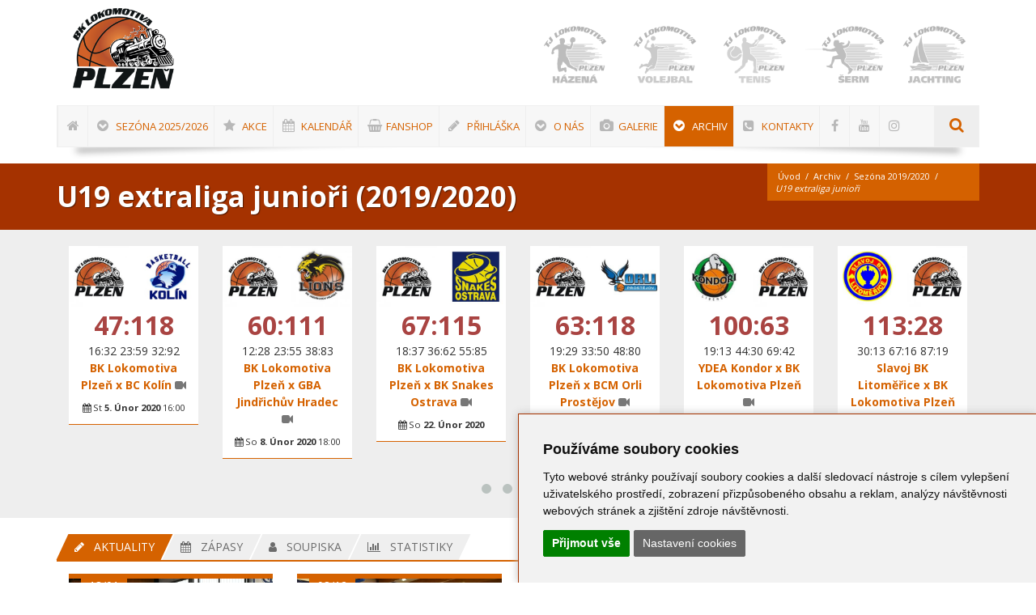

--- FILE ---
content_type: text/html; charset=utf-8
request_url: https://www.bkloko-plzen.cz/archiv/sezona-2019-2020/u19-extraliga-juniori-2019-2020/
body_size: 20724
content:
<!DOCTYPE html>
<html lang="cs"><head>
<base href="https://www.bkloko-plzen.cz/" />
<!-- Metas -->
<meta charset="utf-8" />
<meta name="generator" content="niCMS" />

<!-- Mobile Metas -->
<meta name="viewport" content="width=device-width, initial-scale=1, maximum-scale=1" />

<!-- Favicons -->
<link rel="shortcut icon" href="./template/_web/favicon.ico" />
<link rel="apple-touch-icon" href="./template/_web/apple-touch-icon-57x57.png" />
<link rel="apple-touch-icon" sizes="72x72" href="./template/_web/apple-touch-icon-72x72.png" />
<link rel="apple-touch-icon" sizes="114x114" href="./template/_web/apple-touch-icon-114x114.png" />


<link rel="start" title="BK Lokomotiva Plzeň" href="https://www.bkloko-plzen.cz/" />
<link rel="prev" title="Západočeská liga muži (2019/2020)" href="https://www.bkloko-plzen.cz/archiv/sezona-2019-2020/zapadoceska-liga-muzi-2019-2020/" />
<link rel="next" title="U17 extraliga kadeti (2019/2020)" href="https://www.bkloko-plzen.cz/archiv/sezona-2019-2020/u17-extraliga-kadeti-2019-2020/" />

    <title>U19 extraliga junioři (2019/2020) | BK Lokomotiva Plzeň </title>
<meta name='robots' content='index, follow' />
<meta name='title' content='U19 extraliga junioři (2019/2020) | BK Lokomotiva Plzeň' />
<meta name='description' content='U19 extraliga junioři (2019/2020) ' />
<meta name='keywords' content='' />
<meta name='date' content='1970-01-01T01:33:40+01:00' />
<meta name='lastupdate' content='1970-01-01T01:33:40+01:00' />
<meta name='revised' content='1970-01-01T01:33:40+01:00' />
<meta name='author' content='TJ Lokomotiva Plzeň' />
<meta property='og:title' content='U19 extraliga junioři (2019/2020)' />
<meta property='og:type' content='website' />
<meta property='og:url' content='https://www.bkloko-plzen.cz/archiv/sezona-2019-2020/u19-extraliga-juniori-2019-2020/' />
<meta property='og:image' content='https://www.bkloko-plzen.cz/uploads/images/og-logo.jpg' />
<meta property='og:site_name' content='TJ Lokomotiva Plzeň' />
<meta property='og:description' content='U19 extraliga junioři (2019/2020) ' />
<meta property='fb:app_id' content='564533713698423' />




<!-- CSS StyleSheets -->
<link rel="stylesheet" href="//fonts.googleapis.com/css?family=Open+Sans:400,300,700,800&subset=latin,latin-ext">

<link rel="stylesheet" href="//nicdn.eu/nicms/template/bootstrap/css/bootstrap.min.css">
<link rel="stylesheet" type="text/css" href="https://www.bkloko-plzen.cz/tmp/cache/stylesheet_132_1505790104.min.css"/> <!-- cms_stylesheet (minified): _NI_bootstrapExt -->


<link rel="stylesheet" href="//nicdn.eu/nicms/template/fonts/font-awesome/css/font-awesome.min.css" />

<link rel="stylesheet" type="text/css" href="https://www.bkloko-plzen.cz/tmp/cache/stylesheet_117_1441742986.min.css"/> <!-- cms_stylesheet (minified): _TF_animate -->


<link rel="stylesheet" href="//nicdn.eu/nicms/_web/loko/css/slick.css">



<link rel="stylesheet" type="text/css" href="https://www.bkloko-plzen.cz/tmp/cache/stylesheet_128_1663056541.min.css"/> <!-- cms_stylesheet (minified): _TF_style -->
<link rel="stylesheet" type="text/css" href="https://www.bkloko-plzen.cz/tmp/cache/stylesheet_123_1508177640.min.css"/> <!-- cms_stylesheet (minified): _TF_responsive -->
<link rel="stylesheet" type="text/css" href="https://www.bkloko-plzen.cz/tmp/cache/stylesheet_127_1500617458.min.css"/> <!-- cms_stylesheet (minified): _TF_news -->
<!--[if lt IE 9]>
	<link rel="stylesheet" href="https://www.bkloko-plzen.cz/template/_web/css/ie.css">
	<script type="text/javascript" src="https://www.bkloko-plzen.cz/template/_web/js/html5.js"></script>
<![endif]-->

<link rel="stylesheet" type="text/css" href="https://www.bkloko-plzen.cz/tmp/cache/stylesheet_129_1506768947.min.css"/> <!-- cms_stylesheet (minified): _TF_default -->


<!-- Custom CSS -->
<link rel="stylesheet" type="text/css" href="https://www.bkloko-plzen.cz/tmp/cache/stylesheet_107_1755855551.min.css"/> <!-- cms_stylesheet (minified): _NI_content -->


<!-- Important Owl stylesheet -->
<link rel="stylesheet" href="//nicdn.eu/nicms/_web/loko/owl-carousel/owl.carousel.css">
<!-- Default Theme -->
<link rel="stylesheet" href="//nicdn.eu/nicms/_web/loko/owl-carousel/owl.theme.css">

<!-- Head Libs -->

<!-- LAZYSIZES CSS -->
<link rel="stylesheet" href="//nicdn.eu/nicms/template/plugins/lazysizes/css/fade.css" />

<!-- MAGNIFIC POPUP CSS -->
<link rel="stylesheet" href="//nicdn.eu/nicms/template/plugins/magnific-popup/magnific-popup.min.css" />

<!-- FANCYBOX2 CSS -->
<link rel="stylesheet" type="text/css" href="//nicdn.eu/nicms/lib/_nicms/fancybox2.1.5/jquery.fancybox.min.css?v=2.1.5" media="screen" />


<link rel="stylesheet" type="text/css" href="//nicdn.eu/nicms/plugins/cmsadmin/cmsadmin.min.css" />
			

<!-- Google Tag Manager -->
<script>(function(w,d,s,l,i){w[l]=w[l]||[];w[l].push({'gtm.start':
new Date().getTime(),event:'gtm.js'});var f=d.getElementsByTagName(s)[0],
j=d.createElement(s),dl=l!='dataLayer'?'&l='+l:'';j.async=true;j.src=
'https://www.googletagmanager.com/gtm.js?id='+i+dl;f.parentNode.insertBefore(j,f);
})(window,document,'script','dataLayer','GTM-WJJCHKB');</script>
<!-- End Google Tag Manager -->


</head><body>

<!-- Google Tag Manager (noscript) -->
<noscript><iframe src="https://www.googletagmanager.com/ns.html?id=GTM-WJJCHKB"
height="0" width="0" style="display:none;visibility:hidden"></iframe></noscript>
<!-- End Google Tag Manager (noscript) -->



    <!-- site preloader start -->
    <div class="page-loader">
    	<div class="loader-in"></div>
    </div>
    <!-- site preloader end -->

    <div class="pageWrapper">

<!-- cache start: HEADER,https://www.bkloko-plzen.cz/archiv/sezona-2019-2020/u19-extraliga-juniori-2019-2020,1 --><!-- Header Start -->
<div id="headWrapper" class="clearfix">

    <!-- Logo, global navigation menu and search start -->
    <header class="top-head top-head-4" data-sticky="true">
	    <div class="container">
		    <div class="row">
				<div class="logo cell-3">
<a style="background-size: contain;" href="" title="BK Lokomotiva Plzeň">
</a>
				</div>
				<div class="reserve XsectionFanshop cell-3">
				    				    				</div>
				<div class="sports cell-6">
<div id="carouselSport" class="owl-carousel owl-theme">

                <div class="owl-item" style="width: 111px;">
                                                                        <a href="https://www.bkloko-plzen.cz/">
            <img alt="Basketbal" data-src="https://www.bkloko-plzen.cz/uploads/SuperSizerTmp/banners/logo_sporty_BASKET.-w160-h160-p0-q85-F-----S1-ctrue.png?1746966968" class="graysc2color lazyload" />
            <noscript>
            <img alt="Basketbal" src="https://www.bkloko-plzen.cz/uploads/SuperSizerTmp/banners/logo_sporty_BASKET.-w160-h160-p0-q85-F-----S1-ctrue.png?1746966968" class="graysc2color " />
            </noscript>
        </a>
        </div>
                <div class="owl-item" style="width: 111px;">
                                                                                        <a href="http://www.hazena.tjloko-plzen.cz" target="_blank">
            <img alt="Házená" data-src="https://www.bkloko-plzen.cz/uploads/SuperSizerTmp/banners/logo_sporty_HAZENA.-w160-h160-p0-q85-F-----S1-ctrue.png?1746966968" class="graysc2color lazyload" />
            <noscript>
            <img alt="Házená" src="https://www.bkloko-plzen.cz/uploads/SuperSizerTmp/banners/logo_sporty_HAZENA.-w160-h160-p0-q85-F-----S1-ctrue.png?1746966968" class="graysc2color " />
            </noscript>
        </a>
        </div>
                <div class="owl-item" style="width: 111px;">
                                                                                        <a href="https://www.volejbalplzen.cz/" target="_blank">
            <img alt="Volejbal" data-src="https://www.bkloko-plzen.cz/uploads/SuperSizerTmp/banners/logo_sporty_VOLEJBAL.-w160-h160-p0-q85-F-----S1-ctrue.png?1746966968" class="graysc2color lazyload" />
            <noscript>
            <img alt="Volejbal" src="https://www.bkloko-plzen.cz/uploads/SuperSizerTmp/banners/logo_sporty_VOLEJBAL.-w160-h160-p0-q85-F-----S1-ctrue.png?1746966968" class="graysc2color " />
            </noscript>
        </a>
        </div>
                <div class="owl-item" style="width: 111px;">
                                                                                        <a href="https://tenis.tjloko-plzen.cz/" target="_blank">
            <img alt="Tenis" data-src="https://www.bkloko-plzen.cz/uploads/SuperSizerTmp/banners/logo_sporty_TENIS.-w160-h160-p0-q85-F-----S1-ctrue.png?1746966968" class="graysc2color lazyload" />
            <noscript>
            <img alt="Tenis" src="https://www.bkloko-plzen.cz/uploads/SuperSizerTmp/banners/logo_sporty_TENIS.-w160-h160-p0-q85-F-----S1-ctrue.png?1746966968" class="graysc2color " />
            </noscript>
        </a>
        </div>
                <div class="owl-item" style="width: 111px;">
                                                                                        <a href="https://serm.tjloko-plzen.cz/" target="_blank">
            <img alt="Šerm" data-src="https://www.bkloko-plzen.cz/uploads/SuperSizerTmp/banners/logo_sporty_SERM.-w160-h160-p0-q85-F-----S1-ctrue.png?1746966968" class="graysc2color lazyload" />
            <noscript>
            <img alt="Šerm" src="https://www.bkloko-plzen.cz/uploads/SuperSizerTmp/banners/logo_sporty_SERM.-w160-h160-p0-q85-F-----S1-ctrue.png?1746966968" class="graysc2color " />
            </noscript>
        </a>
        </div>
                <div class="owl-item" style="width: 111px;">
                                                                                        <a href="http://www.jachting.tjloko-plzen.cz" target="_blank">
            <img alt="Jachting" data-src="https://www.bkloko-plzen.cz/uploads/SuperSizerTmp/banners/logo_sporty_JACHTING.-w160-h160-p0-q85-F-----S1-ctrue.png?1746966968" class="graysc2color lazyload" />
            <noscript>
            <img alt="Jachting" src="https://www.bkloko-plzen.cz/uploads/SuperSizerTmp/banners/logo_sporty_JACHTING.-w160-h160-p0-q85-F-----S1-ctrue.png?1746966968" class="graysc2color " />
            </noscript>
        </a>
        </div>
                <div class="owl-item" style="width: 111px;">
                                                                                        <a href="http://www.kanoistika.tjloko-plzen.cz" target="_blank">
            <img alt="Kanoistika" data-src="https://www.bkloko-plzen.cz/uploads/SuperSizerTmp/banners/logo_sporty_KANOISTIKA.-w160-h160-p0-q85-F-----S1-ctrue.png?1746966968" class="graysc2color lazyload" />
            <noscript>
            <img alt="Kanoistika" src="https://www.bkloko-plzen.cz/uploads/SuperSizerTmp/banners/logo_sporty_KANOISTIKA.-w160-h160-p0-q85-F-----S1-ctrue.png?1746966968" class="graysc2color " />
            </noscript>
        </a>
        </div>
                <div class="owl-item" style="width: 111px;">
                                                                                        <a href="http://www.turistika.tjloko-plzen.cz" target="_blank">
            <img alt="Turistika" data-src="https://www.bkloko-plzen.cz/uploads/SuperSizerTmp/banners/logo_sporty_TURISTIKA.-w160-h160-p0-q85-F-----S1-ctrue.png?1746966968" class="graysc2color lazyload" />
            <noscript>
            <img alt="Turistika" src="https://www.bkloko-plzen.cz/uploads/SuperSizerTmp/banners/logo_sporty_TURISTIKA.-w160-h160-p0-q85-F-----S1-ctrue.png?1746966968" class="graysc2color " />
            </noscript>
        </a>
        </div>
                <div class="owl-item" style="width: 111px;">
                                                                                        <a href="http://skiloko.sweb.cz/" target="_blank">
            <img alt="Lyžování" data-src="https://www.bkloko-plzen.cz/uploads/SuperSizerTmp/banners/logo_sporty_LYZOVANI.-w160-h160-p0-q85-F-----S1-ctrue.png?1746966968" class="graysc2color lazyload" />
            <noscript>
            <img alt="Lyžování" src="https://www.bkloko-plzen.cz/uploads/SuperSizerTmp/banners/logo_sporty_LYZOVANI.-w160-h160-p0-q85-F-----S1-ctrue.png?1746966968" class="graysc2color " />
            </noscript>
        </a>
        </div>
                <div class="owl-item" style="width: 111px;">
                                                                                        <a href="https://www.tjloko-plzen.cz/cz/ostatni/sportovni-oddily/zapas/" target="_blank">
            <img alt="Zápas" data-src="https://www.bkloko-plzen.cz/uploads/SuperSizerTmp/banners/logo_sporty_ZAPAS.-w160-h160-p0-q85-F-----S1-ctrue.png?1746966968" class="graysc2color lazyload" />
            <noscript>
            <img alt="Zápas" src="https://www.bkloko-plzen.cz/uploads/SuperSizerTmp/banners/logo_sporty_ZAPAS.-w160-h160-p0-q85-F-----S1-ctrue.png?1746966968" class="graysc2color " />
            </noscript>
        </a>
        </div>
                <div class="owl-item" style="width: 111px;">
                                                                                        <a href="https://www.tjloko-plzen.cz/cz/ostatni/sportovni-oddily/aspv/" target="_blank">
            <img alt="ASPV" data-src="https://www.bkloko-plzen.cz/uploads/SuperSizerTmp/banners/logo_sporty_ASPV.-w160-h160-p0-q85-F-----S1-ctrue.png?1746966968" class="graysc2color lazyload" />
            <noscript>
            <img alt="ASPV" src="https://www.bkloko-plzen.cz/uploads/SuperSizerTmp/banners/logo_sporty_ASPV.-w160-h160-p0-q85-F-----S1-ctrue.png?1746966968" class="graysc2color " />
            </noscript>
        </a>
        </div>
        </div>


				</div>
			</div>
		</div>
		<div class="container">
		    <div class="nav-4">
			    <div class="gray-nav">
				    <!-- top navigation menu start -->
				    <nav class="top-nav mega-menu news">
<ul id="mnu-eft" class="def-effect">

                    
    
    


<li class=""><a href="https://www.bkloko-plzen.cz/" class="hideText"><i class="fa fa-home"></i> <span> Úvod</span></a>


</li>

                    
    
    


<li class=""><a href="https://www.bkloko-plzen.cz/sezona-2025-2026/" class=""><i class="fa fa-chevron-circle-down"></i> <span> Sezóna 2025/2026</span></a>


<ul class="">

                    
    
    


<li class=""><a href="https://www.bkloko-plzen.cz/sezona-2025-2026/1-liga-muzi-a-2025-2026/" class=""> <span> 1. liga muži A</span></a>


</li>

                    
    
    


<li class=""><a href="https://www.bkloko-plzen.cz/sezona-2025-2026/2-liga-muzi-b-2025-2026/" class=""> <span> 2. liga muži B</span></a>


</li>

                    
    
    


<li class=""><a href="https://www.bkloko-plzen.cz/sezona-2025-2026/zapadoceska-liga-muzi-2025-2026/" class=""> <span> Západočeská liga muži</span></a>


</li>

                    
    
    


<li class=""><a href="https://www.bkloko-plzen.cz/sezona-2025-2026/u19-extraliga-juniori-2025-2026/" class=""> <span> U19 extraliga junioři</span></a>


</li>

                    
    
    


<li class=""><a href="https://www.bkloko-plzen.cz/sezona-2025-2026/u17-extraliga-kadeti-2025-2026/" class=""> <span> U17 extraliga kadeti</span></a>


</li>

                    
    
    


<li class=""><a href="https://www.bkloko-plzen.cz/sezona-2025-2026/u15-zakovska-liga-2-2025-2026/" class=""> <span> U15 žákovská liga</span></a>


</li>

                    
    
    


<li class=""><a href="https://www.bkloko-plzen.cz/sezona-2025-2026/u15-b-nadregionalni-liga-2025-2026/" class=""> <span> U15 B Nadregionální liga</span></a>


</li>

                    
    
    


<li class=""><a href="https://www.bkloko-plzen.cz/sezona-2025-2026/u14-zakovska-liga-2025-2026/" class=""> <span> U14 žákovská liga</span></a>


</li>

                    
    
    


<li class=""><a href="https://www.bkloko-plzen.cz/sezona-2025-2026/u13-krajsky-prebor-2025-2026/" class=""> <span> U13 krajský přebor</span></a>


</li>

                    
    
    


<li class=""><a href="https://www.bkloko-plzen.cz/sezona-2025-2026/u13-krajsky-prebor-b-2025-2026/" class=""> <span> U13 krajský přebor B</span></a>


</li>

                    
    
    


<li class=""><a href="https://www.bkloko-plzen.cz/sezona-2025-2026/u12-krajsky-prebor-2025-2026/" class=""> <span> U12 krajský přebor</span></a>


</li>

                    
    
    


<li class=""><a href="https://www.bkloko-plzen.cz/sezona-2025-2026/u11-krajsky-prebor-2025-2026/" class=""> <span> U11 krajský přebor</span></a>


</li>

                    
    
    


<li class=""><a href="https://www.bkloko-plzen.cz/sezona-2025-2026/u10-klubova-pripravka-2025-2026/" class=""> <span> U10 klubová přípravka</span></a>


</li>

                    
    
    


<li class=""><a href="https://www.bkloko-plzen.cz/sezona-2025-2026/u8-klubova-pripravka-2025-2026/" class=""> <span> U8 klubová přípravka</span></a>


</li>

                    
    
    


<li class=""><a href="https://www.bkloko-plzen.cz/sezona-2025-2026/u6-klubova-pripravka-2025-2026/" class=""> <span> U6 klubová přípravka</span></a>


</li></ul>
</li>

                    
    
    


<li class=""><a href="https://www.bkloko-plzen.cz/akce/" class=""><i class="fa fa-star"></i> <span> AKCE</span></a>


<ul class="">

                    
    
    


<li class=""><a href="https://www.bkloko-plzen.cz/akce/christmas-cup-2025/" class=""> <span> CHRISTMAS CUP 2025</span></a>


<ul class="">

                    
    
    


<li class=""><a href="https://www.bkloko-plzen.cz/akce/christmas-cup-2025/vanocni-turnaj-2025/" class=""> <span> Vánoční turnaj 2025</span></a>


</li>

                    
    
    


<li class=""><a href="https://www.bkloko-plzen.cz/akce/christmas-cup-2025/christmas-tournament-2025/" class=""> <span> Christmas Tournament 2025</span></a>


</li></ul>
</li>

                    
    
    


<li class=""><a href="https://www.bkloko-plzen.cz/akce/next-station-camp/" class=""> <span> Next Station Camp 2025</span></a>


<ul class="">

                    
    
    


<li class=""><a href="https://www.bkloko-plzen.cz/akce/next-station-camp/next-station-camp-informace/" class=""> <span> Základní informace</span></a>


</li>

                    
    
    


<li class=""><a href="https://www.bkloko-plzen.cz/akce/next-station-camp/prihlaseni-ucastnici/" class=""> <span> Přihlášení účastníci</span></a>


</li>

                    
    
    


<li class=""><a href="https://www.bkloko-plzen.cz/akce/next-station-camp/next-station-camp-kontakty/" class=""> <span> Kontakty</span></a>


</li></ul>
</li>

                    
    
    


<li class=""><a href="https://www.bkloko-plzen.cz/akce/mcr-a-festival-u11/" class=""> <span> MČR a Festival U11 Plzeň 2025</span></a>


<ul class="">

                    
    
    


<li class=""><a href="https://www.bkloko-plzen.cz/akce/mcr-a-festival-u11/zakladni-informace-mcr-2025/" class=""> <span> Základní informace</span></a>


</li>

                    
    
    


<li class=""><a href="https://www.bkloko-plzen.cz/akce/mcr-a-festival-u11/vysledky-a-rozpis-zapasu-mcr-2025/" class=""> <span> Výsledky a rozpis zápasů</span></a>


</li>

                    
    
    


<li class=""><a href="https://www.bkloko-plzen.cz/akce/mcr-a-festival-u11/fotogalerie-mcr-2025/" class=""> <span> Fotogalerie</span></a>


</li>

                    
    
    


<li class=""><a href="https://www.bkloko-plzen.cz/akce/mcr-a-festival-u11/haly-a-telocvicny-mcr-2025/" class=""> <span> Haly a tělocvičny</span></a>


</li>

                    
    
    


<li class=""><a href="https://www.bkloko-plzen.cz/akce/mcr-a-festival-u11/ubytovani-mcr-2025/" class=""> <span> Ubytování</span></a>


</li>

                    
    
    


<li class=""><a href="https://www.bkloko-plzen.cz/akce/mcr-a-festival-u11/stravovani-mcr-2025/" class=""> <span> Stravování</span></a>


</li>

                    
    
    


<li class=""><a href="https://www.bkloko-plzen.cz/akce/mcr-a-festival-u11/doprovodny-program-mcr-2025/" class=""> <span> Doprovodný program</span></a>


</li>

                    
    
    


<li class=""><a href="https://www.bkloko-plzen.cz/akce/mcr-a-festival-u11/kontakty-mcr-2025/" class=""> <span> Kontakty</span></a>


</li></ul>
</li>

                    
    
    


<li class=""><a href="https://www.bkloko-plzen.cz/akce/christmas-cup-2024/" class=""> <span> CHRISTMAS CUP 2024</span></a>


<ul class="">

                    
    
    


<li class=""><a href="https://www.bkloko-plzen.cz/akce/christmas-cup-2024/vanocni-turnaj-2024/" class=""> <span> Vánoční turnaj 2024</span></a>


</li>

                    
    
    


<li class=""><a href="https://www.bkloko-plzen.cz/akce/christmas-cup-2024/christmas-tournament-2024/" class=""> <span> Christmas Tournament 2024</span></a>


</li></ul>
</li>

                    
    
    


<li class=""><a href="https://www.bkloko-plzen.cz/akce/christmas-cup-2023/" class=""> <span> CHRISTMAS CUP 2023</span></a>


<ul class="">

                    
    
    


<li class=""><a href="https://www.bkloko-plzen.cz/akce/christmas-cup-2023/vanocni-turnaj-2023/" class=""> <span> Vánoční turnaj 2023</span></a>


</li>

                    
    
    


<li class=""><a href="https://www.bkloko-plzen.cz/akce/christmas-cup-2023/christmas-tournament-2023/" class=""> <span> Christmas Tournament 2023</span></a>


</li></ul>
</li>

                    
    
    


<li class=""><a href="https://www.bkloko-plzen.cz/akce/christmas-cup-2022/" class=""> <span> CHRISTMAS CUP 2022</span></a>


<ul class="">

                    
    
    


<li class=""><a href="https://www.bkloko-plzen.cz/akce/christmas-cup-2022/vanocni-turnaj-2022/" class=""> <span> Vánoční turnaj 2022</span></a>


</li>

                    
    
    


<li class=""><a href="https://www.bkloko-plzen.cz/akce/christmas-cup-2022/christmas-tournament-2022/" class=""> <span> Christmas Tournament 2022</span></a>


</li></ul>
</li>

                    
    
    


<li class=""><a href="https://www.bkloko-plzen.cz/akce/christmas-cup-2019/" class=""> <span> CHRISTMAS CUP 2019</span></a>


<ul class="">

                    
    
    


<li class=""><a href="https://www.bkloko-plzen.cz/akce/christmas-cup-2019/vanocni-turnaj-2019/" class=""> <span> Vánoční turnaj 2019</span></a>


</li>

                    
    
    


<li class=""><a href="https://www.bkloko-plzen.cz/akce/christmas-cup-2019/christmas-tournament-2019/" class=""> <span> Christmas Tournament 2019</span></a>


</li></ul>
</li>

                    
    
    


<li class=""><a href="https://www.bkloko-plzen.cz/akce/christmas-cup-2018/" class=""> <span> CHRISTMAS CUP 2018</span></a>


<ul class="">

                    
    
    


<li class=""><a href="https://www.bkloko-plzen.cz/akce/christmas-cup-2018/vanocni-turnaj-2018/" class=""> <span> Vánoční turnaj 2018</span></a>


</li>

                    
    
    


<li class=""><a href="https://www.bkloko-plzen.cz/akce/christmas-cup-2018/christmas-tournament-2018/" class=""> <span> Christmas Tournament 2018</span></a>


</li></ul>
</li>

                    
    
    


<li class=""><a href="https://www.bkloko-plzen.cz/akce/christmas-cup-2017/" class=""> <span> CHRISTMAS CUP 2017</span></a>


<ul class="">

                    
    
    


<li class=""><a href="https://www.bkloko-plzen.cz/akce/christmas-cup-2017/vanocni-turnaj-2017/" class=""> <span> Vánoční turnaj 2017</span></a>


</li>

                    
    
    


<li class=""><a href="https://www.bkloko-plzen.cz/akce/christmas-cup-2017/christmas-tournament-2017/" class=""> <span> Christmas Tournament 2017</span></a>


</li></ul>
</li>

                    
    
    


<li class=""><a href="https://www.bkloko-plzen.cz/akce/streetball/" class=""> <span> Streetball Challenge for Kids 2023</span></a>


<ul class="">

                    
    
    


<li class=""><a href="https://www.bkloko-plzen.cz/akce/streetball/streetball-informace/" class=""> <span> Základní informace</span></a>


</li>

                    
    
    


<li class=""><a href="https://www.bkloko-plzen.cz/akce/streetball/streetball-kategorie/" class=""> <span> Kategorie</span></a>


</li>

                    
    
    


<li class=""><a href="https://www.bkloko-plzen.cz/akce/streetball/streetball-pravidla/" class=""> <span> Pravidla</span></a>


</li>

                    
    
    


<li class=""><a href="https://www.bkloko-plzen.cz/akce/streetball/streetball-souteze/" class=""> <span> Dovednostní soutěže</span></a>


</li>

                    
    
    


<li class=""><a href="https://www.bkloko-plzen.cz/akce/streetball/streetball-kontakty/" class=""> <span> Kontakty</span></a>


</li></ul>
</li>

                    
    
    


<li class=""><a href="https://www.bkloko-plzen.cz/akce/mcr-a-festival-u11-plzen-2024/" class=""> <span> MČR a Festival U11 Plzeň 2024</span></a>


<ul class="">

                    
    
    


<li class=""><a href="https://www.bkloko-plzen.cz/akce/mcr-a-festival-u11-plzen-2024/zakladni-informace-mcr-2024/" class=""> <span> Základní informace</span></a>


</li>

                    
    
    


<li class=""><a href="https://www.bkloko-plzen.cz/akce/mcr-a-festival-u11-plzen-2024/vysledky-a-rozpis-zapasu-mcr-2024/" class=""> <span> Výsledky a rozpis zápasů</span></a>


</li>

                    
    
    


<li class=""><a href="https://www.bkloko-plzen.cz/akce/mcr-a-festival-u11-plzen-2024/fotogalerie-mcr-2024/" class=""> <span> Fotogalerie</span></a>


</li>

                    
    
    


<li class=""><a href="https://www.bkloko-plzen.cz/akce/mcr-a-festival-u11-plzen-2024/doprovodny-program-mcr-2024/" class=""> <span> Doprovodný program</span></a>


</li></ul></li></ul>
</li>

                    
    
    


<li class=""><a href="https://www.bkloko-plzen.cz/kalendar/" class=""><i class="fa fa-calendar"></i> <span> Kalendář</span></a>


</li>

                    
    
    


<li class=""><a href="https://fanshop.bkloko-plzen.cz/" class="" target="_blank"><i class="fa fa-shopping-basket"></i> <span> FANshop</span></a>


</li>

                    
    
    


<li class=""><a href="https://www.bkloko-plzen.cz/prihlaska/" class=""><i class="fa fa-pencil"></i> <span> Přihláška</span></a>


<ul class="">

                    
    
    


<li class=""><a href="https://www.bkloko-plzen.cz/prihlaska/registrace-hrace/" class=""> <span> Registrace hráče</span></a>


</li></ul>
</li>

                    
    
    


<li class=""><a href="https://www.bkloko-plzen.cz/o-nas/aktuality/" class=""><i class="fa fa-chevron-circle-down"></i> <span> O nás</span></a>


<ul class="">

                    
    
    


<li class=""><a href="https://clen.bkloko-plzen.cz/admin/" class="" target="_blank"> <span> Klubový informační systém</span></a>


</li>

                    
    
    


<li class=""><a href="https://www.bkloko-plzen.cz/o-nas/aktuality/" class=""> <span> Aktuality</span></a>


</li>

                    
    
    


<li class=""><a href="https://www.bkloko-plzen.cz/o-nas/sportovni-oddily/" class=""> <span> Sportovní oddíly</span></a>


</li>

                    
    
    


<li class=""><a href="https://www.bkloko-plzen.cz/o-nas/zajimavosti/" class=""> <span> Zajímavosti</span></a>


</li></ul>
</li>

                    
    
    


<li class=""><a href="https://www.bkloko-plzen.cz/galerie/foto/foto-2025-2026/" class=""><i class="fa fa-camera"></i> <span> Galerie</span></a>


<ul class="">

                    
    
    


<li class=""><a href="https://www.bkloko-plzen.cz/galerie/foto/foto-2025-2026/" class=""> <span><i class="fa fa-camera"></i>  Foto</span></a>


<ul class="">

                    
    
    


<li class=""><a href="https://www.bkloko-plzen.cz/galerie/foto/foto-2025-2026/" class=""> <span> 2025/2026</span></a>


</li>

                    
    
    


<li class=""><a href="https://www.bkloko-plzen.cz/galerie/foto/foto-2024-2025/" class=""> <span> 2024/2025</span></a>


</li>

                    
    
    


<li class=""><a href="https://www.bkloko-plzen.cz/galerie/foto/foto-2023-2024/" class=""> <span> 2023/2024</span></a>


</li>

                    
    
    


<li class=""><a href="https://www.bkloko-plzen.cz/galerie/foto/foto-2022-2023/" class=""> <span> 2022/2023</span></a>


</li>

                    
    
    


<li class=""><a href="https://www.bkloko-plzen.cz/galerie/foto/foto-2021-2022/" class=""> <span> 2021/2022</span></a>


</li>

                    
    
    


<li class=""><a href="https://www.bkloko-plzen.cz/galerie/foto/foto-2020-2021/" class=""> <span> 2020/2021</span></a>


</li>

                    
    
    


<li class=""><a href="https://www.bkloko-plzen.cz/galerie/foto/foto-2019-2020/" class=""> <span> 2019/2020</span></a>


</li>

                    
    
    


<li class=""><a href="https://www.bkloko-plzen.cz/galerie/foto/foto-2018-2019/" class=""> <span> 2018/2019</span></a>


</li>

                    
    
    


<li class=""><a href="https://www.bkloko-plzen.cz/galerie/foto/foto-2017-2018/" class=""> <span> 2017/2018</span></a>


</li>

                    
    
    


<li class=""><a href="https://www.bkloko-plzen.cz/galerie/foto/foto-2016-2017/" class=""> <span> 2016/2017</span></a>


</li>

                    
    
    


<li class=""><a href="https://www.bkloko-plzen.cz/galerie/foto/foto-2015-2016/" class=""> <span> 2015/2016</span></a>


</li>

                    
    
    


<li class=""><a href="https://www.bkloko-plzen.cz/galerie/foto/foto-2014-2015/" class=""> <span> 2014/2015</span></a>


</li>

                    
    
    


<li class=""><a href="https://www.bkloko-plzen.cz/galerie/foto/foto-2013-2014/" class=""> <span> 2013/2014</span></a>


</li>

                    
    
    


<li class=""><a href="https://www.bkloko-plzen.cz/galerie/foto/foto-2012-2013/" class=""> <span> 2012/2013</span></a>


</li>

                    
    
    


<li class=""><a href="https://www.bkloko-plzen.cz/galerie/foto/foto-2011-2012/" class=""> <span> 2011/2012</span></a>


</li>

                    
    
    


<li class=""><a href="https://www.bkloko-plzen.cz/galerie/foto/foto-2010-2011/" class=""> <span> 2010/2011</span></a>


</li>

                    
    
    


<li class=""><a href="https://www.bkloko-plzen.cz/galerie/foto/foto-2009-2010/" class=""> <span> 2009/2010</span></a>


</li>

                    
    
    


<li class=""><a href="https://www.bkloko-plzen.cz/galerie/foto/foto-2008-2009/" class=""> <span> 2008/2009</span></a>


</li>

                    
    
    


<li class=""><a href="https://www.bkloko-plzen.cz/galerie/foto/foto-2007-2008/" class=""> <span> 2007/2008</span></a>


</li></ul>
</li>

                    
    
    


<li class=""><a href="https://www.bkloko-plzen.cz/galerie/video/" class=""> <span><i class="fa fa-play"></i>  Video</span></a>


</li></ul>
</li>

                    
    
    


<li class="current "> <a href="https://www.bkloko-plzen.cz/archiv/" class=" "><i class="fa fa-chevron-circle-down"></i> <span> Archiv</span></a>


<ul class="">

                    
    
    


<li class=""><a href="https://www.bkloko-plzen.cz/archiv/sezona-2024-2025/" class=""> <span> Sezóna 2024/2025</span></a>


<ul class="">

                    
    
    


<li class=""><a href="https://www.bkloko-plzen.cz/archiv/sezona-2024-2025/1-liga-muzi-a-2024-2025/" class=""> <span> 1. liga muži A</span></a>


</li>

                    
    
    


<li class=""><a href="https://www.bkloko-plzen.cz/archiv/sezona-2024-2025/2-liga-muzi-u23-2024-2025/" class=""> <span> 2. liga muži U23</span></a>


</li>

                    
    
    


<li class=""><a href="https://www.bkloko-plzen.cz/archiv/sezona-2024-2025/zapadoceska-liga-muzi-2024-2025/" class=""> <span> Západočeská liga muži</span></a>


</li>

                    
    
    


<li class=""><a href="https://www.bkloko-plzen.cz/archiv/sezona-2024-2025/u19-extraliga-juniori-2024-2025/" class=""> <span> U19 extraliga junioři</span></a>


</li>

                    
    
    


<li class=""><a href="https://www.bkloko-plzen.cz/archiv/sezona-2024-2025/u17-extraliga-kadeti-2024-2025/" class=""> <span> U17 extraliga kadeti</span></a>


</li>

                    
    
    


<li class=""><a href="https://www.bkloko-plzen.cz/archiv/sezona-2024-2025/u15-zakovska-liga-2024-2025/" class=""> <span> U15 žákovská liga</span></a>


</li>

                    
    
    


<li class=""><a href="https://www.bkloko-plzen.cz/archiv/sezona-2024-2025/u14-zakovska-liga-2024-2025/" class=""> <span> U14 žákovská liga</span></a>


</li>

                    
    
    


<li class=""><a href="https://www.bkloko-plzen.cz/archiv/sezona-2024-2025/u13-krajsky-prebor-2024-2025/" class=""> <span> U13 krajský přebor</span></a>


</li>

                    
    
    


<li class=""><a href="https://www.bkloko-plzen.cz/archiv/sezona-2024-2025/u13-krajsky-prebor-b-2024-2025/" class=""> <span> U13 krajský přebor B</span></a>


</li>

                    
    
    


<li class=""><a href="https://www.bkloko-plzen.cz/archiv/sezona-2024-2025/u12-krajsky-prebor-2024-2025/" class=""> <span> U12 krajský přebor</span></a>


</li>

                    
    
    


<li class=""><a href="https://www.bkloko-plzen.cz/archiv/sezona-2024-2025/u11-krajsky-prebor-2024-2025/" class=""> <span> U11 krajský přebor</span></a>


</li>

                    
    
    


<li class=""><a href="https://www.bkloko-plzen.cz/archiv/sezona-2024-2025/u10-klubova-pripravka-2024-2025/" class=""> <span> U10 klubová přípravka</span></a>


</li>

                    
    
    


<li class=""><a href="https://www.bkloko-plzen.cz/archiv/sezona-2024-2025/u8-klubova-pripravka-2024-2025/" class=""> <span> U8 klubová přípravka</span></a>


</li>

                    
    
    


<li class=""><a href="https://www.bkloko-plzen.cz/archiv/sezona-2024-2025/u6-klubova-pripravka-2024-2025/" class=""> <span> U6 klubová přípravka</span></a>


</li></ul>
</li>

                    
    
    


<li class=""><a href="https://www.bkloko-plzen.cz/archiv/sezona-2023-2024/" class=""> <span> Sezóna 2023/2024</span></a>


<ul class="">

                    
    
    


<li class=""><a href="https://www.bkloko-plzen.cz/archiv/sezona-2023-2024/1-liga-muzi-a-2023-2024/" class=""> <span> 1. liga muži A</span></a>


</li>

                    
    
    


<li class=""><a href="https://www.bkloko-plzen.cz/archiv/sezona-2023-2024/2-liga-muzi-b-2023-2024/" class=""> <span> 2. liga muži B</span></a>


</li>

                    
    
    


<li class=""><a href="https://www.bkloko-plzen.cz/archiv/sezona-2023-2024/zapadoceska-liga-muzi-u23-2023-2024/" class=""> <span> Západočeská liga muži U23</span></a>


</li>

                    
    
    


<li class=""><a href="https://www.bkloko-plzen.cz/archiv/sezona-2023-2024/u19-extraliga-juniori-2023-2024/" class=""> <span> U19 extraliga junioři</span></a>


</li>

                    
    
    


<li class=""><a href="https://www.bkloko-plzen.cz/archiv/sezona-2023-2024/u17-extraliga-kadeti-2023-2024/" class=""> <span> U17 extraliga kadeti</span></a>


</li>

                    
    
    


<li class=""><a href="https://www.bkloko-plzen.cz/archiv/sezona-2023-2024/u15-zakovska-liga-2023-2024/" class=""> <span> U15 žákovská liga</span></a>


</li>

                    
    
    


<li class=""><a href="https://www.bkloko-plzen.cz/archiv/sezona-2023-2024/u14-zakovska-liga-2023-2024/" class=""> <span> U14 žákovská liga</span></a>


</li>

                    
    
    


<li class=""><a href="https://www.bkloko-plzen.cz/archiv/sezona-2023-2024/u13-krajsky-prebor-2023-2024/" class=""> <span> U13 krajský přebor</span></a>


</li>

                    
    
    


<li class=""><a href="https://www.bkloko-plzen.cz/archiv/sezona-2023-2024/u12-krajsky-prebor-2023-2024/" class=""> <span> U12 krajský přebor</span></a>


</li>

                    
    
    


<li class=""><a href="https://www.bkloko-plzen.cz/archiv/sezona-2023-2024/u11-a-krajsky-prebor-2023-2024/" class=""> <span> U11 A krajský přebor</span></a>


</li>

                    
    
    


<li class=""><a href="https://www.bkloko-plzen.cz/archiv/sezona-2023-2024/u11-b-krajsky-prebor-2023-2024/" class=""> <span> U11 B krajský přebor</span></a>


</li>

                    
    
    


<li class=""><a href="https://www.bkloko-plzen.cz/archiv/sezona-2023-2024/u10-klubova-pripravka-2023-2024/" class=""> <span> U10 klubová přípravka</span></a>


</li>

                    
    
    


<li class=""><a href="https://www.bkloko-plzen.cz/archiv/sezona-2023-2024/u8-klubova-pripravka-2023-2024/" class=""> <span> U8 klubová přípravka</span></a>


</li>

                    
    
    


<li class=""><a href="https://www.bkloko-plzen.cz/archiv/sezona-2023-2024/u6-klubova-pripravka-2023-2024/" class=""> <span> U6 klubová přípravka</span></a>


</li>

                    
    
    


<li class=""><a href="https://www.bkloko-plzen.cz/archiv/sezona-2023-2024/eybl-2023-2024/" class=""> <span> EYBL</span></a>


</li>

                    
    
    


<li class=""><a href="https://www.bkloko-plzen.cz/archiv/sezona-2023-2024/zs-pripravky-2023-2024/" class=""> <span> ZŠ Přípravky</span></a>


</li></ul>
</li>

                    
    
    


<li class=""><a href="https://www.bkloko-plzen.cz/archiv/sezona-2022-2023/" class=""> <span> Sezóna 2022/2023</span></a>


<ul class="">

                    
    
    


<li class=""><a href="https://www.bkloko-plzen.cz/archiv/sezona-2022-2023/1-liga-muzi-a-2022-2023/" class=""> <span> 1. liga muži A</span></a>


</li>

                    
    
    


<li class=""><a href="https://www.bkloko-plzen.cz/archiv/sezona-2022-2023/2-liga-muzi-b-2022-2023/" class=""> <span> 2. liga muži B</span></a>


</li>

                    
    
    


<li class=""><a href="https://www.bkloko-plzen.cz/archiv/sezona-2022-2023/zapadoceska-liga-muzi-u23-2022-2023/" class=""> <span> Západočeská liga muži U23</span></a>


</li>

                    
    
    


<li class=""><a href="https://www.bkloko-plzen.cz/archiv/sezona-2022-2023/u19-extraliga-juniori-2022-2023/" class=""> <span> U19 extraliga junioři</span></a>


</li>

                    
    
    


<li class=""><a href="https://www.bkloko-plzen.cz/archiv/sezona-2022-2023/u17-extraliga-kadeti-2022-2023/" class=""> <span> U17 extraliga kadeti</span></a>


</li>

                    
    
    


<li class=""><a href="https://www.bkloko-plzen.cz/archiv/sezona-2022-2023/u15-zakovska-liga-2022-2023/" class=""> <span> U15 žákovská liga</span></a>


</li>

                    
    
    


<li class=""><a href="https://www.bkloko-plzen.cz/archiv/sezona-2022-2023/u14-zakovska-liga-2022-2023/" class=""> <span> U14 žákovská liga</span></a>


</li>

                    
    
    


<li class=""><a href="https://www.bkloko-plzen.cz/archiv/sezona-2022-2023/u13-krajsky-prebor-2022-2023/" class=""> <span> U13 krajský přebor</span></a>


</li>

                    
    
    


<li class=""><a href="https://www.bkloko-plzen.cz/archiv/sezona-2022-2023/u12-krajsky-prebor-2022-2023/" class=""> <span> U12 krajský přebor</span></a>


</li>

                    
    
    


<li class=""><a href="https://www.bkloko-plzen.cz/archiv/sezona-2022-2023/u11-a-krajsky-prebor-2022-2023/" class=""> <span> U11 A krajský přebor</span></a>


</li>

                    
    
    


<li class=""><a href="https://www.bkloko-plzen.cz/archiv/sezona-2022-2023/u11-b-krajsky-prebor-2022-2023/" class=""> <span> U11 B krajský přebor</span></a>


</li>

                    
    
    


<li class=""><a href="https://www.bkloko-plzen.cz/archiv/sezona-2022-2023/u10-klubova-pripravka-2022-2023/" class=""> <span> U10 klubová přípravka</span></a>


</li>

                    
    
    


<li class=""><a href="https://www.bkloko-plzen.cz/archiv/sezona-2022-2023/u8-klubova-pripravka-2022-2023/" class=""> <span> U8 klubová přípravka</span></a>


</li>

                    
    
    


<li class=""><a href="https://www.bkloko-plzen.cz/archiv/sezona-2022-2023/u6-klubova-pripravka-2022-2023/" class=""> <span> U6 klubová přípravka</span></a>


</li>

                    
    
    


<li class=""><a href="https://www.bkloko-plzen.cz/archiv/sezona-2022-2023/eybl-2022-2023/" class=""> <span> EYBL</span></a>


</li>

                    
    
    


<li class=""><a href="https://www.bkloko-plzen.cz/archiv/sezona-2022-2023/zs-pripravky-2022-2023/" class=""> <span> ZŠ Přípravky</span></a>


</li></ul>
</li>

                    
    
    


<li class=""><a href="https://www.bkloko-plzen.cz/archiv/sezona-2021-2022/" class=""> <span> Sezóna 2021/2022</span></a>


<ul class="">

                    
    
    


<li class=""><a href="https://www.bkloko-plzen.cz/archiv/sezona-2021-2022/1-liga-cr-muzi-2021-2022/" class=""> <span> 1.liga ČR muži</span></a>


</li>

                    
    
    


<li class=""><a href="https://www.bkloko-plzen.cz/archiv/sezona-2021-2022/zapadoceska-liga-muzi-b-2021-2022/" class=""> <span> Západočeská liga muži B</span></a>


</li>

                    
    
    


<li class=""><a href="https://www.bkloko-plzen.cz/archiv/sezona-2021-2022/zapadoceska-liga-muzi-c-2021-2022/" class=""> <span> Západočeská liga muži C</span></a>


</li>

                    
    
    


<li class=""><a href="https://www.bkloko-plzen.cz/archiv/sezona-2021-2022/zapadoceska-liga-muzi-d-2021-2022/" class=""> <span> Západočeská liga muži D</span></a>


</li>

                    
    
    


<li class=""><a href="https://www.bkloko-plzen.cz/archiv/sezona-2021-2022/u19-extraliga-juniori-2021-2022/" class=""> <span> U19 extraliga junioři</span></a>


</li>

                    
    
    


<li class=""><a href="https://www.bkloko-plzen.cz/archiv/sezona-2021-2022/u17-extraliga-kadeti-2021-2022/" class=""> <span> U17 extraliga kadeti</span></a>


</li>

                    
    
    


<li class=""><a href="https://www.bkloko-plzen.cz/archiv/sezona-2021-2022/u16-eybl-2021-2022/" class=""> <span> U16 EYBL</span></a>


</li>

                    
    
    


<li class=""><a href="https://www.bkloko-plzen.cz/archiv/sezona-2021-2022/u14-eybl-2021-2022/" class=""> <span> U14 EYBL</span></a>


</li>

                    
    
    


<li class=""><a href="https://www.bkloko-plzen.cz/archiv/sezona-2021-2022/u14-zakovska-liga-2021-2022/" class=""> <span> U14 žákovská liga</span></a>


</li>

                    
    
    


<li class=""><a href="https://www.bkloko-plzen.cz/archiv/sezona-2021-2022/u13-krajsky-prebor-2021-2022/" class=""> <span> U13 krajský přebor</span></a>


</li>

                    
    
    


<li class=""><a href="https://www.bkloko-plzen.cz/archiv/sezona-2021-2022/u12-krajsky-prebor-2021-2022/" class=""> <span> U12 krajský přebor</span></a>


</li>

                    
    
    


<li class=""><a href="https://www.bkloko-plzen.cz/archiv/sezona-2021-2022/u11-krajsky-prebor-2021-2022/" class=""> <span> U11 krajský přebor</span></a>


</li>

                    
    
    


<li class=""><a href="https://www.bkloko-plzen.cz/archiv/sezona-2021-2022/u10-cbf-turnaje-2021-2022/" class=""> <span> U10 ČBF turnaje</span></a>


</li>

                    
    
    


<li class=""><a href="https://www.bkloko-plzen.cz/archiv/sezona-2021-2022/pripravka/" class=""> <span> Přípravka</span></a>


</li></ul>
</li>

                    
    
    


<li class=""><a href="https://www.bkloko-plzen.cz/archiv/sezona-2020-2021/" class=""> <span> Sezóna 2020/2021</span></a>


<ul class="">

                    
    
    


<li class=""><a href="https://www.bkloko-plzen.cz/archiv/sezona-2020-2021/1-liga-cr-muzi-2020-2021/" class=""> <span> 1.liga ČR muži</span></a>


</li>

                    
    
    


<li class=""><a href="https://www.bkloko-plzen.cz/archiv/sezona-2020-2021/zapadoceska-liga-muzi-b-2020-2021/" class=""> <span> Západočeská liga muži B</span></a>


</li>

                    
    
    


<li class=""><a href="https://www.bkloko-plzen.cz/archiv/sezona-2020-2021/zapadoceska-liga-muzi-c-2020-2021/" class=""> <span> Západočeská liga muži C</span></a>


</li>

                    
    
    


<li class=""><a href="https://www.bkloko-plzen.cz/archiv/sezona-2020-2021/u19-extraliga-juniori-2020-2021/" class=""> <span> U19 extraliga junioři</span></a>


</li>

                    
    
    


<li class=""><a href="https://www.bkloko-plzen.cz/archiv/sezona-2020-2021/u17-extraliga-kadeti-2020-2021/" class=""> <span> U17 extraliga kadeti</span></a>


</li>

                    
    
    


<li class=""><a href="https://www.bkloko-plzen.cz/archiv/sezona-2020-2021/u15-zakovska-liga-2020-2021/" class=""> <span> U15 žákovská liga</span></a>


</li>

                    
    
    


<li class=""><a href="https://www.bkloko-plzen.cz/archiv/sezona-2020-2021/u15-eybl-2020-2021/" class=""> <span> U15 EYBL</span></a>


</li>

                    
    
    


<li class=""><a href="https://www.bkloko-plzen.cz/archiv/sezona-2020-2021/u14-zakovska-liga-2020-2021/" class=""> <span> U14 žákovská liga</span></a>


</li>

                    
    
    


<li class=""><a href="https://www.bkloko-plzen.cz/archiv/sezona-2020-2021/u13-krajsky-prebor-2020-2021/" class=""> <span> U13 krajský přebor</span></a>


</li>

                    
    
    


<li class=""><a href="https://www.bkloko-plzen.cz/archiv/sezona-2020-2021/u12-krajsky-prebor-2020-2021/" class=""> <span> U12 krajský přebor</span></a>


</li>

                    
    
    


<li class=""><a href="https://www.bkloko-plzen.cz/archiv/sezona-2020-2021/u11-krajsky-prebor-2020-2021/" class=""> <span> U11 krajský přebor</span></a>


</li>

                    
    
    


<li class=""><a href="https://www.bkloko-plzen.cz/archiv/sezona-2020-2021/u10-cbf-turnaje-2020-2021/" class=""> <span> U10 ČBF turnaje</span></a>


</li></ul>
</li>

                    
    
    


<li class=""><a href="https://www.bkloko-plzen.cz/archiv/sezona-2019-2020/" class=""> <span> Sezóna 2019/2020</span></a>


<ul class="">

                    
    
    


<li class=""><a href="https://www.bkloko-plzen.cz/archiv/sezona-2019-2020/1-liga-cr-muzi-2019-2020/" class=""> <span> 1.liga ČR muži</span></a>


</li>

                    
    
    


<li class=""><a href="https://www.bkloko-plzen.cz/archiv/sezona-2019-2020/zapadoceska-liga-muzi-2019-2020/" class=""> <span> Západočeská liga muži</span></a>


</li>

                    
    
    


<li class="current "><a href="https://www.bkloko-plzen.cz/archiv/sezona-2019-2020/u19-extraliga-juniori-2019-2020/" class="selected "> <span> U19 extraliga junioři</span></a>


</li>

                    
    
    


<li class=""><a href="https://www.bkloko-plzen.cz/archiv/sezona-2019-2020/u17-extraliga-kadeti-2019-2020/" class=""> <span> U17 extraliga kadeti</span></a>


</li>

                    
    
    


<li class=""><a href="https://www.bkloko-plzen.cz/archiv/sezona-2019-2020/u19-nadregionalni-liga-2019-2020/" class=""> <span> U17 nadregionální liga</span></a>


</li>

                    
    
    


<li class=""><a href="https://www.bkloko-plzen.cz/archiv/sezona-2019-2020/u15-zakovska-liga-2019-2020/" class=""> <span> U15 žákovská liga</span></a>


</li>

                    
    
    


<li class=""><a href="https://www.bkloko-plzen.cz/archiv/sezona-2019-2020/u14-zakovska-liga-2019-2020/" class=""> <span> U14 žákovská liga</span></a>


</li>

                    
    
    


<li class=""><a href="https://www.bkloko-plzen.cz/archiv/sezona-2019-2020/u14-eybl-2019-2020/" class=""> <span> U14 EYBL</span></a>


</li>

                    
    
    


<li class=""><a href="https://www.bkloko-plzen.cz/archiv/sezona-2019-2020/u13-krajsky-prebor-2019-2020/" class=""> <span> U13 krajský přebor</span></a>


</li>

                    
    
    


<li class=""><a href="https://www.bkloko-plzen.cz/archiv/sezona-2019-2020/u12-krajsky-prebor-2019-2020/" class=""> <span> U12 krajský přebor</span></a>


</li>

                    
    
    


<li class=""><a href="https://www.bkloko-plzen.cz/archiv/sezona-2019-2020/u11-krajsky-prebor-2019-2020/" class=""> <span> U11 krajský přebor</span></a>


</li>

                    
    
    


<li class=""><a href="https://www.bkloko-plzen.cz/archiv/sezona-2019-2020/u10-krajsky-prebor-2019-2020/" class=""> <span> U10 krajský přebor</span></a>


</li></ul>
</li>

                    
    
    


<li class=""><a href="https://www.bkloko-plzen.cz/archiv/sezona-2018-2019/" class=""> <span> Sezóna 2018/2019</span></a>


<ul class="">

                    
    
    


<li class=""><a href="https://www.bkloko-plzen.cz/archiv/sezona-2018-2019/1-liga-cr-muzi-a-2018-2019/" class=""> <span> 1.liga ČR muži A</span></a>


</li>

                    
    
    


<li class=""><a href="https://www.bkloko-plzen.cz/archiv/sezona-2018-2019/krajsky-prebor-muzi-c-2018-2019/" class=""> <span> Krajský přebor muži C</span></a>


</li>

                    
    
    


<li class=""><a href="https://www.bkloko-plzen.cz/archiv/sezona-2018-2019/u19-extraliga-juniori-a-2018-2019/" class=""> <span> U19 extraliga junioři A</span></a>


</li>

                    
    
    


<li class=""><a href="https://www.bkloko-plzen.cz/archiv/sezona-2018-2019/u19-nadregionalni-soutez-b-2018-2019/" class=""> <span> U19 nadregionální soutěž B</span></a>


</li>

                    
    
    


<li class=""><a href="https://www.bkloko-plzen.cz/archiv/sezona-2018-2019/u17-extraliga-kadeti-a-2018-2019/" class=""> <span> U17 extraliga kadeti A</span></a>


</li>

                    
    
    


<li class=""><a href="https://www.bkloko-plzen.cz/archiv/sezona-2018-2019/u15-zakovska-liga-2018-2019/" class=""> <span> U15 žákovská liga</span></a>


</li>

                    
    
    


<li class=""><a href="https://www.bkloko-plzen.cz/archiv/sezona-2018-2019/u14-zakovska-liga-2018-2019/" class=""> <span> U14 žákovská liga</span></a>


</li>

                    
    
    


<li class=""><a href="https://www.bkloko-plzen.cz/archiv/sezona-2018-2019/u13-krajsky-prebor-2018-2019/" class=""> <span> U13 krajský přebor</span></a>


</li>

                    
    
    


<li class=""><a href="https://www.bkloko-plzen.cz/archiv/sezona-2018-2019/u12-krajsky-prebor-2018-2019/" class=""> <span> U12 krajský přebor</span></a>


</li>

                    
    
    


<li class=""><a href="https://www.bkloko-plzen.cz/archiv/sezona-2018-2019/u11-krajsky-prebor-2018-2019/" class=""> <span> U11 krajský přebor</span></a>


</li>

                    
    
    


<li class=""><a href="https://www.bkloko-plzen.cz/archiv/sezona-2018-2019/u10-krajsky-prebor-2018-2019/" class=""> <span> U10 krajský přebor</span></a>


</li></ul>
</li>

                    
    
    


<li class=""><a href="https://www.bkloko-plzen.cz/archiv/sezona-2017-2018/" class=""> <span> Sezóna 2017/2018</span></a>


<ul class="">

                    
    
    


<li class=""><a href="https://www.bkloko-plzen.cz/archiv/sezona-2017-2018/1-liga-cr-muzi-a-2017-2018/" class=""> <span> 1.liga ČR muži A</span></a>


</li>

                    
    
    


<li class=""><a href="https://www.bkloko-plzen.cz/archiv/sezona-2017-2018/krajsky-prebor-muzi-b-2017-2018/" class=""> <span> Krajský přebor muži B</span></a>


</li>

                    
    
    


<li class=""><a href="https://www.bkloko-plzen.cz/archiv/sezona-2017-2018/krajsky-prebor-muzi-c-2017-2018/" class=""> <span> Krajský přebor muži C</span></a>


</li>

                    
    
    


<li class=""><a href="https://www.bkloko-plzen.cz/archiv/sezona-2017-2018/u19-extraliga-juniori-a-2017-2018/" class=""> <span> U19 extraliga junioři A</span></a>


</li>

                    
    
    


<li class=""><a href="https://www.bkloko-plzen.cz/archiv/sezona-2017-2018/u17-extraliga-kadeti-a-2017-2018/" class=""> <span> U17 extraliga kadeti A</span></a>


</li>

                    
    
    


<li class=""><a href="https://www.bkloko-plzen.cz/archiv/sezona-2017-2018/u17-nadregionalni-soutez-b-2017-2018/" class=""> <span> U17 nadregionální soutěž B</span></a>


</li>

                    
    
    


<li class=""><a href="https://www.bkloko-plzen.cz/archiv/sezona-2017-2018/u15-zakovska-liga/" class=""> <span> U15 žákovská liga</span></a>


</li>

                    
    
    


<li class=""><a href="https://www.bkloko-plzen.cz/archiv/sezona-2017-2018/u14-zakovska-liga-2017-2018/" class=""> <span> U14 žákovská liga</span></a>


</li>

                    
    
    


<li class=""><a href="https://www.bkloko-plzen.cz/archiv/sezona-2017-2018/u13-krajsky-prebor-2017-2018/" class=""> <span> U13 krajský přebor</span></a>


</li>

                    
    
    


<li class=""><a href="https://www.bkloko-plzen.cz/archiv/sezona-2017-2018/u12-krajsky-prebor-2017-2018/" class=""> <span> U12 krajský přebor</span></a>


</li>

                    
    
    


<li class=""><a href="https://www.bkloko-plzen.cz/archiv/sezona-2017-2018/u11-krajsky-prebor-2017-2018/" class=""> <span> U11 krajský přebor</span></a>


</li>

                    
    
    


<li class=""><a href="https://www.bkloko-plzen.cz/archiv/sezona-2017-2018/u10-krajsky-prebor-2017-2018/" class=""> <span> U10 krajský přebor</span></a>


</li></ul>
</li>

                    
    
    


<li class=""><a href="https://www.bkloko-plzen.cz/archiv/sezona-2016-2017/" class=""> <span> Sezóna 2016/2017</span></a>


<ul class="">

                    
    
    


<li class=""><a href="https://www.bkloko-plzen.cz/archiv/sezona-2016-2017/1-liga-cr-muzi-a-2016-2017/" class=""> <span> 1.liga ČR muži A</span></a>


</li>

                    
    
    


<li class=""><a href="https://www.bkloko-plzen.cz/archiv/sezona-2016-2017/krajsky-prebor-muzi-b-2016-2017/" class=""> <span> Krajský přebor muži B</span></a>


</li>

                    
    
    


<li class=""><a href="https://www.bkloko-plzen.cz/archiv/sezona-2016-2017/krajsky-prebor-muzi-c-2016-2017/" class=""> <span> Krajský přebor muži C</span></a>


</li>

                    
    
    


<li class=""><a href="https://www.bkloko-plzen.cz/archiv/sezona-2016-2017/u19-extraliga-juniori-a-2016-2017/" class=""> <span> U19 extraliga junioři A</span></a>


</li>

                    
    
    


<li class=""><a href="https://www.bkloko-plzen.cz/archiv/sezona-2016-2017/u17-extraliga-kadeti-a-2016-2017/" class=""> <span> U17 extraliga kadeti A</span></a>


</li>

                    
    
    


<li class=""><a href="https://www.bkloko-plzen.cz/archiv/sezona-2016-2017/u17-nadregionalni-soutez-b-2016-2017/" class=""> <span> U17 nadregionální soutěž B</span></a>


</li>

                    
    
    


<li class=""><a href="https://www.bkloko-plzen.cz/archiv/sezona-2016-2017/u15-zakovska-liga-2016-2017/" class=""> <span> U15 žákovská liga</span></a>


</li>

                    
    
    


<li class=""><a href="https://www.bkloko-plzen.cz/archiv/sezona-2016-2017/u14-zakovska-liga-2016-2017/" class=""> <span> U14 žákovská liga</span></a>


</li>

                    
    
    


<li class=""><a href="https://www.bkloko-plzen.cz/archiv/sezona-2016-2017/u13-krajsky-prebor-2016-2017/" class=""> <span> U13 krajský přebor</span></a>


</li>

                    
    
    


<li class=""><a href="https://www.bkloko-plzen.cz/archiv/sezona-2016-2017/u12-krajsky-prebor-2016-2017/" class=""> <span> U12 krajský přebor</span></a>


</li>

                    
    
    


<li class=""><a href="https://www.bkloko-plzen.cz/archiv/sezona-2016-2017/u11-krajsky-prebor-2016-2017/" class=""> <span> U11 krajský přebor</span></a>


</li>

                    
    
    


<li class=""><a href="https://www.bkloko-plzen.cz/archiv/sezona-2016-2017/u10-krajsky-prebor-2016-2017/" class=""> <span> U10 krajský přebor</span></a>


</li>

                    
    
    


<li class=""><a href="https://www.bkloko-plzen.cz/archiv/sezona-2016-2017/pripravka-2016-2017/" class=""> <span> Přípravka</span></a>


</li></ul>
</li>

                    
    
    


<li class=""><a href="https://www.bkloko-plzen.cz/archiv/sezona-2015-2016/" class=""> <span> Sezóna 2015/2016</span></a>


<ul class="">

                    
    
    


<li class=""><a href="https://www.bkloko-plzen.cz/archiv/sezona-2015-2016/1-liga-cr-muzi-a-2015-2016/" class=""> <span> 1.liga ČR muži A</span></a>


</li>

                    
    
    


<li class=""><a href="https://www.bkloko-plzen.cz/archiv/sezona-2015-2016/krajsky-prebor-muzi-b-2015-2016/" class=""> <span> Krajský přebor muži B</span></a>


</li>

                    
    
    


<li class=""><a href="https://www.bkloko-plzen.cz/archiv/sezona-2015-2016/krajsky-prebor-muzi-c-2015-2016/" class=""> <span> Krajský přebor muži C</span></a>


</li>

                    
    
    


<li class=""><a href="https://www.bkloko-plzen.cz/archiv/sezona-2015-2016/u19-extraliga-juniori-a-2015-2016/" class=""> <span> U19 extraliga junioři A</span></a>


</li>

                    
    
    


<li class=""><a href="https://www.bkloko-plzen.cz/archiv/sezona-2015-2016/u19-krajsky-prebor-juniori-b-2015-2016/" class=""> <span> U19 krajský přebor junioři B</span></a>


</li>

                    
    
    


<li class=""><a href="https://www.bkloko-plzen.cz/archiv/sezona-2015-2016/u17-extraliga-kadeti-a-2015-2016/" class=""> <span> U17 extraliga kadeti A</span></a>


</li>

                    
    
    


<li class=""><a href="https://www.bkloko-plzen.cz/archiv/sezona-2015-2016/u17-krajsky-prebor-kadeti-b-2015-2016/" class=""> <span> U17 krajský přebor kadeti B</span></a>


</li>

                    
    
    


<li class=""><a href="https://www.bkloko-plzen.cz/archiv/sezona-2015-2016/u15-divize-2015-2016/" class=""> <span> U15 divize</span></a>


</li>

                    
    
    


<li class=""><a href="https://www.bkloko-plzen.cz/archiv/sezona-2015-2016/u14-zakovska-liga-2015-2016/" class=""> <span> U14 žákovská liga</span></a>


</li>

                    
    
    


<li class=""><a href="https://www.bkloko-plzen.cz/archiv/sezona-2015-2016/u13-krajsky-prebor-2015-2016/" class=""> <span> U13 krajský přebor</span></a>


</li>

                    
    
    


<li class=""><a href="https://www.bkloko-plzen.cz/archiv/sezona-2015-2016/u12-krajsky-prebor-2015-2016/" class=""> <span> U12 krajský přebor</span></a>


</li>

                    
    
    


<li class=""><a href="https://www.bkloko-plzen.cz/archiv/sezona-2015-2016/u11-krajsky-prebor-2015-2016/" class=""> <span> U11 krajský přebor</span></a>


</li>

                    
    
    


<li class=""><a href="https://www.bkloko-plzen.cz/archiv/sezona-2015-2016/u10-krajsky-prebor-2015-2016/" class=""> <span> U10 krajský přebor</span></a>


</li></ul>
</li>

                    
    
    


<li class=""><a href="https://www.bkloko-plzen.cz/archiv/sezona-2014-2015/" class=""> <span> Sezóna 2014/2015</span></a>


<ul class="">

                    
    
    


<li class=""><a href="https://www.bkloko-plzen.cz/archiv/sezona-2014-2015/1-liga-cr-muzi-a-2014-2015/" class=""> <span> 1.liga ČR muži A</span></a>


</li>

                    
    
    


<li class=""><a href="https://www.bkloko-plzen.cz/archiv/sezona-2014-2015/krajsky-prebor-muzi-c-2014-2015/" class=""> <span> Krajský přebor muži C</span></a>


</li>

                    
    
    


<li class=""><a href="https://www.bkloko-plzen.cz/archiv/sezona-2014-2015/u19-liga-juniori-a-2014-2015/" class=""> <span> U19 liga junioři A</span></a>


</li>

                    
    
    


<li class=""><a href="https://www.bkloko-plzen.cz/archiv/sezona-2014-2015/u19-krajsky-prebor-b-2014-2015/" class=""> <span> U19 krajský přebor B</span></a>


</li>

                    
    
    


<li class=""><a href="https://www.bkloko-plzen.cz/archiv/sezona-2014-2015/u17-extraliga-kadeti-2014-2015/" class=""> <span> U17 extraliga kadeti</span></a>


</li>

                    
    
    


<li class=""><a href="https://www.bkloko-plzen.cz/archiv/sezona-2014-2015/u15-zakovska-liga-2014-2015/" class=""> <span> U15 žákovská liga</span></a>


</li>

                    
    
    


<li class=""><a href="https://www.bkloko-plzen.cz/archiv/sezona-2014-2015/u14-zakovska-liga-2014-2015/" class=""> <span> U14 žákovská liga</span></a>


</li>

                    
    
    


<li class=""><a href="https://www.bkloko-plzen.cz/archiv/sezona-2014-2015/u13-krajsky-prebor-2014-2015/" class=""> <span> U13 krajský přebor</span></a>


</li>

                    
    
    


<li class=""><a href="https://www.bkloko-plzen.cz/archiv/sezona-2014-2015/u12-krajsky-prebor-2014-2015/" class=""> <span> U12 krajský přebor</span></a>


</li>

                    
    
    


<li class=""><a href="https://www.bkloko-plzen.cz/archiv/sezona-2014-2015/u11-krajsky-prebor-2014-2015/" class=""> <span> U11 krajský přebor</span></a>


</li>

                    
    
    


<li class=""><a href="https://www.bkloko-plzen.cz/archiv/sezona-2014-2015/u10-krajsky-prebor-mix-34-zs-2014-2015/" class=""> <span> U10 krajský přebor mix 34.ZŠ</span></a>


</li>

                    
    
    


<li class=""><a href="https://www.bkloko-plzen.cz/archiv/sezona-2014-2015/u10-krajsky-prebor-mix-26-zs-2014-2015/" class=""> <span> U10 krajský přebor mix 26.ZŠ</span></a>


</li></ul>
</li>

                    
    
    


<li class=""><a href="https://www.bkloko-plzen.cz/archiv/sezona-2013-2014/" class=""> <span> Sezóna 2013/2014</span></a>


<ul class="">

                    
    
    


<li class=""><a href="https://www.bkloko-plzen.cz/archiv/sezona-2013-2014/1-liga-cr-muzi-a-2013-2014/" class=""> <span> 1.liga ČR muži A</span></a>


</li>

                    
    
    


<li class=""><a href="https://www.bkloko-plzen.cz/archiv/sezona-2013-2014/krajsky-prebor-muzi-c-2013-2014/" class=""> <span> Krajský přebor muži C</span></a>


</li>

                    
    
    


<li class=""><a href="https://www.bkloko-plzen.cz/archiv/sezona-2013-2014/u19-extraliga-juniori-2013-2014/" class=""> <span> U19 extraliga junioři</span></a>


</li>

                    
    
    


<li class=""><a href="https://www.bkloko-plzen.cz/archiv/sezona-2013-2014/u17-extraliga-kadeti-2013-2014/" class=""> <span> U17 extraliga kadeti</span></a>


</li>

                    
    
    


<li class=""><a href="https://www.bkloko-plzen.cz/archiv/sezona-2013-2014/u15-zakovska-liga-a-2013-2014/" class=""> <span> U15 žákovská liga A</span></a>


</li>

                    
    
    


<li class=""><a href="https://www.bkloko-plzen.cz/archiv/sezona-2013-2014/u15-zakovska-liga-b-2013-2014/" class=""> <span> U15 žákovská liga B</span></a>


</li>

                    
    
    


<li class=""><a href="https://www.bkloko-plzen.cz/archiv/sezona-2013-2014/u14-extraliga-2013-2014/" class=""> <span> U14 extraliga</span></a>


</li>

                    
    
    


<li class=""><a href="https://www.bkloko-plzen.cz/archiv/sezona-2013-2014/u14-krajsky-prebor-2013-2014/" class=""> <span> U14 krajský přebor</span></a>


</li>

                    
    
    


<li class=""><a href="https://www.bkloko-plzen.cz/archiv/sezona-2013-2014/u13-krajsky-prebor-a-2013-2014/" class=""> <span> U13 krajský přebor A</span></a>


</li>

                    
    
    


<li class=""><a href="https://www.bkloko-plzen.cz/archiv/sezona-2013-2014/u13-krajsky-prebor-b-2013-2014/" class=""> <span> U13 krajský přebor B</span></a>


</li>

                    
    
    


<li class=""><a href="https://www.bkloko-plzen.cz/archiv/sezona-2013-2014/u12-krajsky-prebor-a-2013-2014/" class=""> <span> U12 krajský přebor A</span></a>


</li>

                    
    
    


<li class=""><a href="https://www.bkloko-plzen.cz/archiv/sezona-2013-2014/u12-krajsky-prebor-b-2013-2014/" class=""> <span> U12 krajský přebor B</span></a>


</li>

                    
    
    


<li class=""><a href="https://www.bkloko-plzen.cz/archiv/sezona-2013-2014/u11-krajsky-prebor-2013-2014/" class=""> <span> U11 krajský přebor</span></a>


</li>

                    
    
    


<li class=""><a href="https://www.bkloko-plzen.cz/archiv/sezona-2013-2014/u11-krajsky-prebor-mix-34-zs-2013-2014/" class=""> <span> U11 krajský přebor mix 34.ZŠ</span></a>


</li>

                    
    
    


<li class=""><a href="https://www.bkloko-plzen.cz/archiv/sezona-2013-2014/u11-krajsky-prebor-mix-26-zs-2013-2014/" class=""> <span> U11 krajský přebor mix 26.ZŠ</span></a>


</li></ul>
</li>

                    
    
    


<li class=""><a href="https://www.bkloko-plzen.cz/archiv/sezona-2012-2013/" class=""> <span> Sezóna 2012/2013</span></a>


<ul class="">

                    
    
    


<li class=""><a href="https://www.bkloko-plzen.cz/archiv/sezona-2012-2013/1-liga-cr-muzi-a-2012-2013/" class=""> <span> 1.liga ČR muži A (2012/2013)</span></a>


</li>

                    
    
    


<li class=""><a href="https://www.bkloko-plzen.cz/archiv/sezona-2012-2013/krajsky-prebor-muzi-c-2012-2013/" class=""> <span> Krajský přebor muži C</span></a>


</li>

                    
    
    


<li class=""><a href="https://www.bkloko-plzen.cz/archiv/sezona-2012-2013/u19-extraliga-juniori-2012-2013/" class=""> <span> U19 extraliga junioři</span></a>


</li>

                    
    
    


<li class=""><a href="https://www.bkloko-plzen.cz/archiv/sezona-2012-2013/u17-liga-kadeti-2012-2013/" class=""> <span> U17 liga kadeti</span></a>


</li>

                    
    
    


<li class=""><a href="https://www.bkloko-plzen.cz/archiv/sezona-2012-2013/u15-zakovska-liga-2012-2013/" class=""> <span> U15 žákovská liga</span></a>


</li>

                    
    
    


<li class=""><a href="https://www.bkloko-plzen.cz/archiv/sezona-2012-2013/u14-zakovska-liga-2012-2013/" class=""> <span> U14 žákovská liga</span></a>


</li>

                    
    
    


<li class=""><a href="https://www.bkloko-plzen.cz/archiv/sezona-2012-2013/u13-krajsky-prebor-a-2012-2013/" class=""> <span> U13 krajský přebor A</span></a>


</li>

                    
    
    


<li class=""><a href="https://www.bkloko-plzen.cz/archiv/sezona-2012-2013/u13-krajsky-prebor-b-2012-2013/" class=""> <span> U13 krajský přebor B</span></a>


</li>

                    
    
    


<li class=""><a href="https://www.bkloko-plzen.cz/archiv/sezona-2012-2013/u12-krajsky-prebor-2012-2013/" class=""> <span> U12 krajský přebor</span></a>


</li>

                    
    
    


<li class=""><a href="https://www.bkloko-plzen.cz/archiv/sezona-2012-2013/u11-krajsky-prebor-2012-2013/" class=""> <span> U11 krajský přebor</span></a>


</li>

                    
    
    


<li class=""><a href="https://www.bkloko-plzen.cz/archiv/sezona-2012-2013/u11-krajsky-prebor-mix-2012-2013/" class=""> <span> U11 krajský přebor MIX</span></a>


</li></ul>
</li>

                    
    
    


<li class=""><a href="https://www.bkloko-plzen.cz/archiv/sezona-2011-2012/" class=""> <span> Sezóna 2011/2012</span></a>


<ul class="">

                    
    
    


<li class=""><a href="https://www.bkloko-plzen.cz/archiv/sezona-2011-2012/mattoni-nbl-2011-2012/" class=""> <span> Mattoni NBL</span></a>


</li>

                    
    
    


<li class=""><a href="https://www.bkloko-plzen.cz/archiv/sezona-2011-2012/2-liga-muzi-2011-2012/" class=""> <span> 2.liga muži</span></a>


</li>

                    
    
    


<li class=""><a href="https://www.bkloko-plzen.cz/archiv/sezona-2011-2012/u19-extraliga-juniori-2011-2012/" class=""> <span> U19 extraliga junioři</span></a>


</li>

                    
    
    


<li class=""><a href="https://www.bkloko-plzen.cz/archiv/sezona-2011-2012/u17-liga-kadeti-2011-2012/" class=""> <span> U17 liga kadeti</span></a>


</li>

                    
    
    


<li class=""><a href="https://www.bkloko-plzen.cz/archiv/sezona-2011-2012/u17-krajsky-prebor-kadeti-2011-2012/" class=""> <span> U17 krajský přebor kadeti</span></a>


</li>

                    
    
    


<li class=""><a href="https://www.bkloko-plzen.cz/archiv/sezona-2011-2012/u15-zakovska-liga-2011-2012/" class=""> <span> U15 žákovská liga</span></a>


</li>

                    
    
    


<li class=""><a href="https://www.bkloko-plzen.cz/archiv/sezona-2011-2012/u15-divize-2011-2012/" class=""> <span> U15 divize</span></a>


</li>

                    
    
    


<li class=""><a href="https://www.bkloko-plzen.cz/archiv/sezona-2011-2012/u14-zakovska-liga-2011-2012/" class=""> <span> U14 žákovská liga</span></a>


</li>

                    
    
    


<li class=""><a href="https://www.bkloko-plzen.cz/archiv/sezona-2011-2012/u13-krajsky-prebor-2011-2012/" class=""> <span> U13 krajský přebor</span></a>


</li>

                    
    
    


<li class=""><a href="https://www.bkloko-plzen.cz/archiv/sezona-2011-2012/u12-krajsky-prebor-a-2011-2012/" class=""> <span> U12 krajský přebor A</span></a>


</li>

                    
    
    


<li class=""><a href="https://www.bkloko-plzen.cz/archiv/sezona-2011-2012/u12-krajsky-prebor-b-2011-2012/" class=""> <span> U12 krajský přebor B</span></a>


</li>

                    
    
    


<li class=""><a href="https://www.bkloko-plzen.cz/archiv/sezona-2011-2012/u11-krajsky-prebor-2011-2012/" class=""> <span> U11 krajský přebor</span></a>


</li>

                    
    
    


<li class=""><a href="https://www.bkloko-plzen.cz/archiv/sezona-2011-2012/krajsky-prebor-muzi-b-2011-2012/" class=""> <span> Krajský přebor muži B</span></a>


</li>

                    
    
    


<li class=""><a href="https://www.bkloko-plzen.cz/archiv/sezona-2011-2012/krajsky-prebor-muzi-c-2011-2012/" class=""> <span> Krajský přebor muži C</span></a>


</li></ul>
</li>

                    
    
    


<li class=""><a href="https://www.bkloko-plzen.cz/archiv/sezona-2010-2011/" class=""> <span> Sezóna 2010/2011</span></a>


<ul class="">

                    
    
    


<li class=""><a href="https://www.bkloko-plzen.cz/archiv/sezona-2010-2011/mattoni-nbl-2010-2011/" class=""> <span> Mattoni NBL</span></a>


</li>

                    
    
    


<li class=""><a href="https://www.bkloko-plzen.cz/archiv/sezona-2010-2011/u18-extraliga-juniori-2010-2011/" class=""> <span> U18 extraliga junioři</span></a>


</li>

                    
    
    


<li class=""><a href="https://www.bkloko-plzen.cz/archiv/sezona-2010-2011/u16-extraliga-kadeti-2010-2011/" class=""> <span> U16 extraliga kadeti</span></a>


</li>

                    
    
    


<li class=""><a href="https://www.bkloko-plzen.cz/archiv/sezona-2010-2011/u18-krajsky-prebor-juniori-2010-2011/" class=""> <span> U18 krajský přebor junioři</span></a>


</li>

                    
    
    


<li class=""><a href="https://www.bkloko-plzen.cz/archiv/sezona-2010-2011/u14-zakovska-liga-2010-2011/" class=""> <span> U14 žákovská liga</span></a>


</li>

                    
    
    


<li class=""><a href="https://www.bkloko-plzen.cz/archiv/sezona-2010-2011/krajsky-prebor-starsi-minizaci-2010-2011/" class=""> <span> Krajský přebor starší minižáci</span></a>


</li>

                    
    
    


<li class=""><a href="https://www.bkloko-plzen.cz/archiv/sezona-2010-2011/krajsky-prebor-mladsi-minizaci-2010-2011/" class=""> <span> Krajský přebor mladší minižáci</span></a>


</li>

                    
    
    


<li class=""><a href="https://www.bkloko-plzen.cz/archiv/sezona-2010-2011/krajsky-prebor-nejmladsi-minizaci-a-2010-2011/" class=""> <span> Krajský přebor nejmladší minižáci A</span></a>


</li>

                    
    
    


<li class=""><a href="https://www.bkloko-plzen.cz/archiv/sezona-2010-2011/krajsky-prebor-nejmladsi-minizaci-b-2010-2011/" class=""> <span> Krajský přebor nejmladší minižáci B</span></a>


</li>

                    
    
    


<li class=""><a href="https://www.bkloko-plzen.cz/archiv/sezona-2010-2011/krajsky-prebor-muzi-b-2010-2011/" class=""> <span> Krajský přebor muži B</span></a>


</li>

                    
    
    


<li class=""><a href="https://www.bkloko-plzen.cz/archiv/sezona-2010-2011/krajsky-prebor-muzi-c-2010-2011/" class=""> <span> Krajský přebor muži C</span></a>


</li></ul>
</li>

                    
    
    


<li class=""><a href="https://www.bkloko-plzen.cz/archiv/sezona-2009-2010/" class=""> <span> Sezóna 2009/2010</span></a>


<ul class="">

                    
    
    


<li class=""><a href="https://www.bkloko-plzen.cz/archiv/sezona-2009-2010/1-liga-cr-muzi-a-2009-2010/" class=""> <span> 1.liga ČR muži A</span></a>


</li>

                    
    
    


<li class=""><a href="https://www.bkloko-plzen.cz/archiv/sezona-2009-2010/krajsky-prebor-muzi-b-2009-2010/" class=""> <span> Krajský přebor muži B</span></a>


</li>

                    
    
    


<li class=""><a href="https://www.bkloko-plzen.cz/archiv/sezona-2009-2010/krajsky-prebor-muzi-c-2009-2010/" class=""> <span> Krajský přebor muži C</span></a>


</li>

                    
    
    


<li class=""><a href="https://www.bkloko-plzen.cz/archiv/sezona-2009-2010/u18-extraliga-juniori-2009-2010/" class=""> <span> U18 extraliga junioři</span></a>


</li>

                    
    
    


<li class=""><a href="https://www.bkloko-plzen.cz/archiv/sezona-2009-2010/u16-extraliga-kadeti-2009-2010/" class=""> <span> U16 extraliga kadeti</span></a>


</li>

                    
    
    


<li class=""><a href="https://www.bkloko-plzen.cz/archiv/sezona-2009-2010/u16-liga-kadeti-2009-2010/" class=""> <span> U16 liga kadeti</span></a>


</li>

                    
    
    


<li class=""><a href="https://www.bkloko-plzen.cz/archiv/sezona-2009-2010/u14-zakovska-liga-2009-2010/" class=""> <span> U14 žákovská liga</span></a>


</li>

                    
    
    


<li class=""><a href="https://www.bkloko-plzen.cz/archiv/sezona-2009-2010/u14-krajsky-prebor-zaci-2009-2010/" class=""> <span> U14 krajský přebor žáci</span></a>


</li>

                    
    
    


<li class=""><a href="https://www.bkloko-plzen.cz/archiv/sezona-2009-2010/krajsky-prebor-starsi-minizaci-2009-2010/" class=""> <span> Krajský přebor starší minižáci</span></a>


</li>

                    
    
    


<li class=""><a href="https://www.bkloko-plzen.cz/archiv/sezona-2009-2010/krajsky-prebor-mladsi-minizaci-2009-2010/" class=""> <span> Krajský přebor mladší minižáci</span></a>


</li></ul>
</li>

                    
    
    


<li class=""><a href="https://www.bkloko-plzen.cz/archiv/sezona-2008-2009/" class=""> <span> Sezóna 2008/2009</span></a>


<ul class="">

                    
    
    


<li class=""><a href="https://www.bkloko-plzen.cz/archiv/sezona-2008-2009/1-liga-cr-muzi-a-2008-2009/" class=""> <span> 1.liga ČR muži A</span></a>


</li>

                    
    
    


<li class=""><a href="https://www.bkloko-plzen.cz/archiv/sezona-2008-2009/krajsky-prebor-muzi-b-2008-2009/" class=""> <span> Krajský přebor muži B</span></a>


</li>

                    
    
    


<li class=""><a href="https://www.bkloko-plzen.cz/archiv/sezona-2008-2009/krajsky-prebor-muzi-c-2008-2009/" class=""> <span> Krajský přebor muži C</span></a>


</li>

                    
    
    


<li class=""><a href="https://www.bkloko-plzen.cz/archiv/sezona-2008-2009/veterani---kebrdle-team-2008-2009/" class=""> <span> Veteráni - Kebrdle Team</span></a>


</li>

                    
    
    


<li class=""><a href="https://www.bkloko-plzen.cz/archiv/sezona-2008-2009/u18-extraliga-juniori-2008-2009/" class=""> <span> U18 extraliga junioři</span></a>


</li>

                    
    
    


<li class=""><a href="https://www.bkloko-plzen.cz/archiv/sezona-2008-2009/u16-extraliga-kadeti-2008-2009/" class=""> <span> U16 extraliga kadeti</span></a>


</li>

                    
    
    


<li class=""><a href="https://www.bkloko-plzen.cz/archiv/sezona-2008-2009/u14-zakovska-liga-2008-2009/" class=""> <span> U14 žákovská liga</span></a>


</li>

                    
    
    


<li class=""><a href="https://www.bkloko-plzen.cz/archiv/sezona-2008-2009/krajsky-prebor-starsi-minizaci-2008-2009/" class=""> <span> Krajský přebor starší minižáci</span></a>


</li>

                    
    
    


<li class=""><a href="https://www.bkloko-plzen.cz/archiv/sezona-2008-2009/krajsky-prebor-mladsi-minizaci-2008-2009/" class=""> <span> Krajský přebor mladší minižáci</span></a>


</li>

                    
    
    


<li class=""><a href="https://www.bkloko-plzen.cz/archiv/sezona-2008-2009/krajsky-prebor-nejmladsi-minizaci-a-2008-2009/" class=""> <span> Krajský přebor nejmladší minižáci A</span></a>


</li>

                    
    
    


<li class=""><a href="https://www.bkloko-plzen.cz/archiv/sezona-2008-2009/krajsky-prebor-nejmladsi-minizaci-b-2008-2009/" class=""> <span> Krajský přebor nejmladší minižáci B (2008/2009)</span></a>


</li></ul>
</li>

                    
    
    


<li class=""><a href="https://www.bkloko-plzen.cz/archiv/sezona-2007-2008/" class=""> <span> Sezóna 2007/2008</span></a>


<ul class="">

                    
    
    


<li class=""><a href="https://www.bkloko-plzen.cz/archiv/sezona-2007-2008/1-liga-cr-muzi-2007-2008/" class=""> <span> 1.liga ČR muži</span></a>


</li>

                    
    
    


<li class=""><a href="https://www.bkloko-plzen.cz/archiv/sezona-2007-2008/krajsky-prebor-muzi-a-2007-2008/" class=""> <span> Krajský přebor muži A</span></a>


</li>

                    
    
    


<li class=""><a href="https://www.bkloko-plzen.cz/archiv/sezona-2007-2008/krajsky-prebor-muzi-b-2007-2008/" class=""> <span> Krajský přebor muži B</span></a>


</li>

                    
    
    


<li class=""><a href="https://www.bkloko-plzen.cz/archiv/sezona-2007-2008/u20-liga-mladi-muzi-2007-2008/" class=""> <span> U20 liga mladí muži</span></a>


</li>

                    
    
    


<li class=""><a href="https://www.bkloko-plzen.cz/archiv/sezona-2007-2008/u18-extraliga-juniori-2007-2008/" class=""> <span> U18 extraliga junioři</span></a>


</li>

                    
    
    


<li class=""><a href="https://www.bkloko-plzen.cz/archiv/sezona-2007-2008/u16-extraliga-kadeti-2007-2008/" class=""> <span> U16 extraliga kadeti</span></a>


</li>

                    
    
    


<li class=""><a href="https://www.bkloko-plzen.cz/archiv/sezona-2007-2008/u16-krajsky-prebor-kadeti-2007-2008/" class=""> <span> U16 krajský přebor kadeti</span></a>


</li>

                    
    
    


<li class=""><a href="https://www.bkloko-plzen.cz/archiv/sezona-2007-2008/u14-zakovska-liga-2007-2008/" class=""> <span> U14 žákovská liga</span></a>


</li>

                    
    
    


<li class=""><a href="https://www.bkloko-plzen.cz/archiv/sezona-2007-2008/u14-krajsky-prebor-zaci-2007-2008/" class=""> <span> U14 krajský přebor žáci</span></a>


</li>

                    
    
    


<li class=""><a href="https://www.bkloko-plzen.cz/archiv/sezona-2007-2008/krajsky-prebor-starsi-minizaci-2007-2008/" class=""> <span> Krajský přebor starší minižáci</span></a>


</li>

                    
    
    


<li class=""><a href="https://www.bkloko-plzen.cz/archiv/sezona-2007-2008/krajsky-prebor-mladsi-minizaci-2007-2008/" class=""> <span> Krajský přebor mladší minižáci</span></a>


</li>

                    
    
    


<li class=""><a href="https://www.bkloko-plzen.cz/archiv/sezona-2007-2008/krajsky-prebor-nejmladsi-minizaci-2007-2008/" class=""> <span> Krajský přebor nejmladší minižáci </span></a>


</li></ul></li></ul>
</li>

                    
    
    


<li class=""><a href="https://www.bkloko-plzen.cz/kontakt/" class=""><i class="fa fa-phone-square"></i> <span> Kontakty</span></a>


</li>

                    
    
    


<li class=""><a href="https://www.facebook.com/bk.lokomotiva.plzen/" class="hideText" target="_blank"><i class="fa fa-facebook"></i> <span> Facebook</span></a>


</li>

                    
    
    


<li class=""><a href="https://www.youtube.com/user/TJLokoPlzenBasketbal" class="hideText" target="_blank"><i class="fa fa-youtube"></i> <span> Youtube</span></a>


</li>

                    
    
    


<li class=""><a href="https://www.instagram.com/bk.lokomotiva.plzen/" class="hideText" target="_blank"><i class="fa fa-instagram"></i> <span> Instagram</span></a>



</li>
</ul>

				    </nav>
				    <!-- top navigation menu end -->
				    
				    <!-- top search start -->
				    <div class="top-search right">
			    		<a href="#"><span class="fa fa-search"></span></a>
				    	<div class="search-box">
<form id="cntnt01moduleform_1" method="get" action="https://www.bkloko-plzen.cz/search/" class="cms_form">
<div class="hidden">
<input type="hidden" name="mact" value="Search,cntnt01,dosearch,0" />
<input type="hidden" name="cntnt01returnid" value="223" />
</div>

<div class="input-box left">
    <input type="text" id="t-search" class="txt-box" placeHolder="hledat ..." name="cntnt01searchinput" onfocus="if(this.value==this.defaultValue) this.value='';" onblur="if(this.value=='') this.value=this.defaultValue;" />
</div>
<div class="left">
    <input type="submit" id="b-search" class="btn main-bg" name="submit" value="OK"  />
</div>
    <input type="hidden" id="cntnt01origreturnid" name="cntnt01origreturnid" value="723" />
</form>

				    	</div>
				    </div>
				    <!-- top search end -->

				</div>
		    </div>
	    </div>
    </header>
    <!-- Logo, Global navigation menu and search end -->
    
</div>
<!-- Header End -->
<!-- cache end: HEADER,https://www.bkloko-plzen.cz/archiv/sezona-2019-2020/u19-extraliga-juniori-2019-2020,1 -->


    
<!-- Content Start -->
<div id="contentWrapper">

    

<div class="page-title title-1">
	<div class="container">
		<div class="row">
			<div class="cell-9">

				<h1 class="fx" data-animate="fadeInLeft">
                    U19 extraliga junioři (2019/2020) 
                    				</h1>
			</div>
			<div class="cell-3">
				<div class="breadcrumbs main-bg fx" data-animate="fadeInUp">
	
     <a href="https://www.bkloko-plzen.cz/" title="BK Lokomotiva Plzeň" >Úvod</a>             <span class="line-separate">/</span>  <a href="https://www.bkloko-plzen.cz/archiv/" title="Archiv" >Archiv</a>                  <span class="line-separate">/</span>  <a href="https://www.bkloko-plzen.cz/archiv/sezona-2019-2020/" title="Sezóna 2019/2020" >Sezóna 2019/2020</a>                  <span class="line-separate">/</span> <em style="float: left">U19 extraliga junioři</em>
</div>
		
			</div>
		</div>
	</div>
</div>



    
            


<div class="sectionWrapper gry-bg">
	<div class="container">

        	
		<div id="carouselBanner" class="portfolioGallery portfolio owl-carousel owl-theme">


				
			<!-- staff item start -->
			<div>
				<div class="portfolio-item">
					<div class="img-holder" style="margin-bottom: 0px">
						<div class="img-over full-hover">
							<b class="fa fa-link"></b>
						</div>
						<a href="https://www.bkloko-plzen.cz/index.php?mact=Calendar,cntnt01,default,0&amp;cntnt01year=2026&amp;cntnt01month=1&amp;cntnt01event_id=3606&amp;cntnt01display=event&amp;cntnt01lang=cs_CZ&amp;cntnt01detailpage=429&amp;cntnt01return_id=723&amp;cntnt01returnid=429" class="fx link">
												<div class="row">
						    <div class="col-xs-6" style="padding-right: 5px">
<img alt="" data-src="https://www.bkloko-plzen.cz/uploads/SuperSizerTmp/banners/logo-pardubice.-w200-h200-p0-q85-F-----S1-ctrue.jpg?1746973032" class="img-reposnsive lazyload" />
<noscript>
<img alt="" src="https://www.bkloko-plzen.cz/uploads/SuperSizerTmp/banners/logo-pardubice.-w200-h200-p0-q85-F-----S1-ctrue.jpg?1746973032" class="img-reposnsive " />
</noscript>
						    </div>
						    <div class="col-xs-6" style="padding-left: 5px">
<img alt="" data-src="https://www.bkloko-plzen.cz/uploads/SuperSizerTmp/banners/logo-plzen.-w200-h200-p0-q85-F-----S1-ctrue.jpg?1746961847" class="img-reposnsive lazyload" />
<noscript>
<img alt="" src="https://www.bkloko-plzen.cz/uploads/SuperSizerTmp/banners/logo-plzen.-w200-h200-p0-q85-F-----S1-ctrue.jpg?1746961847" class="img-reposnsive " />
</noscript>
						    </div>
						</div>
												</a>
					</div>
					<div class="text-center" style="font-size: 32px; font-weight: bold">
					    					    					    					    <span class="text-danger">95:54</span>					</div>
                                        <div class="calendar-summary text-center">26:9 48:21 69:35</div>
                    					<div class="name-holder">
					    <h4 style="font-size: 14px; font-weight: bold;">
                            <a href="https://www.bkloko-plzen.cz/index.php?mact=Calendar,cntnt01,default,0&amp;cntnt01year=2026&amp;cntnt01month=1&amp;cntnt01event_id=3606&amp;cntnt01display=event&amp;cntnt01lang=cs_CZ&amp;cntnt01detailpage=429&amp;cntnt01return_id=723&amp;cntnt01returnid=429">
                                BK Synthesia Pardubice x BK Lokomotiva Plzeň
                                <i class="fa fa-video-camera text-muted"></i>                            </a>
                        </h4>

<span class="Xproject-options">
  
  <div class="calendar-date-from" style="font-size: 80%">
    <i class="fa fa-calendar"></i>
    So 
    <strong>28. Z&aacute;ř&iacute; 2019</strong>
      </div>

  

</span>
						
					</div>
				</div>
			</div>
			<!-- staff item end -->



				
			<!-- staff item start -->
			<div>
				<div class="portfolio-item">
					<div class="img-holder" style="margin-bottom: 0px">
						<div class="img-over full-hover">
							<b class="fa fa-link"></b>
						</div>
						<a href="https://www.bkloko-plzen.cz/index.php?mact=Calendar,cntnt01,default,0&amp;cntnt01year=2026&amp;cntnt01month=1&amp;cntnt01event_id=3607&amp;cntnt01display=event&amp;cntnt01lang=cs_CZ&amp;cntnt01detailpage=429&amp;cntnt01return_id=723&amp;cntnt01returnid=429" class="fx link">
												<div class="row">
						    <div class="col-xs-6" style="padding-right: 5px">
<img alt="" data-src="https://www.bkloko-plzen.cz/uploads/SuperSizerTmp/banners/logo-kolin.-w200-h200-p0-q85-F-----S1-ctrue.jpg?1747010433" class="img-reposnsive lazyload" />
<noscript>
<img alt="" src="https://www.bkloko-plzen.cz/uploads/SuperSizerTmp/banners/logo-kolin.-w200-h200-p0-q85-F-----S1-ctrue.jpg?1747010433" class="img-reposnsive " />
</noscript>
						    </div>
						    <div class="col-xs-6" style="padding-left: 5px">
<img alt="" data-src="https://www.bkloko-plzen.cz/uploads/SuperSizerTmp/banners/logo-plzen.-w200-h200-p0-q85-F-----S1-ctrue.jpg?1746961847" class="img-reposnsive lazyload" />
<noscript>
<img alt="" src="https://www.bkloko-plzen.cz/uploads/SuperSizerTmp/banners/logo-plzen.-w200-h200-p0-q85-F-----S1-ctrue.jpg?1746961847" class="img-reposnsive " />
</noscript>
						    </div>
						</div>
												</a>
					</div>
					<div class="text-center" style="font-size: 32px; font-weight: bold">
					    					    					    					    <span class="text-danger">87:48</span>					</div>
                                        <div class="calendar-summary text-center">17:11 41:25 65:37</div>
                    					<div class="name-holder">
					    <h4 style="font-size: 14px; font-weight: bold;">
                            <a href="https://www.bkloko-plzen.cz/index.php?mact=Calendar,cntnt01,default,0&amp;cntnt01year=2026&amp;cntnt01month=1&amp;cntnt01event_id=3607&amp;cntnt01display=event&amp;cntnt01lang=cs_CZ&amp;cntnt01detailpage=429&amp;cntnt01return_id=723&amp;cntnt01returnid=429">
                                BC Kolín x BK Lokomotiva Plzeň
                                <i class="fa fa-video-camera text-muted"></i>                            </a>
                        </h4>

<span class="Xproject-options">
  
  <div class="calendar-date-from" style="font-size: 80%">
    <i class="fa fa-calendar"></i>
    Ne 
    <strong>29. Z&aacute;ř&iacute; 2019</strong>
      </div>

  

</span>
						
					</div>
				</div>
			</div>
			<!-- staff item end -->



				
			<!-- staff item start -->
			<div>
				<div class="portfolio-item">
					<div class="img-holder" style="margin-bottom: 0px">
						<div class="img-over full-hover">
							<b class="fa fa-link"></b>
						</div>
						<a href="https://www.bkloko-plzen.cz/index.php?mact=Calendar,cntnt01,default,0&amp;cntnt01year=2026&amp;cntnt01month=1&amp;cntnt01event_id=3609&amp;cntnt01display=event&amp;cntnt01lang=cs_CZ&amp;cntnt01detailpage=429&amp;cntnt01return_id=723&amp;cntnt01returnid=429" class="fx link">
												<div class="row">
						    <div class="col-xs-6" style="padding-right: 5px">
<img alt="" data-src="https://www.bkloko-plzen.cz/uploads/SuperSizerTmp/banners/logo-plzen.-w200-h200-p0-q85-F-----S1-ctrue.jpg?1746961847" class="img-reposnsive lazyload" />
<noscript>
<img alt="" src="https://www.bkloko-plzen.cz/uploads/SuperSizerTmp/banners/logo-plzen.-w200-h200-p0-q85-F-----S1-ctrue.jpg?1746961847" class="img-reposnsive " />
</noscript>
						    </div>
						    <div class="col-xs-6" style="padding-left: 5px">
<img alt="" data-src="https://www.bkloko-plzen.cz/uploads/SuperSizerTmp/banners/logo-praha-usk.-w200-h200-p0-q85-F-----S1-ctrue.jpg?1746967453" class="img-reposnsive lazyload" />
<noscript>
<img alt="" src="https://www.bkloko-plzen.cz/uploads/SuperSizerTmp/banners/logo-praha-usk.-w200-h200-p0-q85-F-----S1-ctrue.jpg?1746967453" class="img-reposnsive " />
</noscript>
						    </div>
						</div>
												</a>
					</div>
					<div class="text-center" style="font-size: 32px; font-weight: bold">
					    					    					    					    <span class="text-danger">52:95</span>					</div>
                                        <div class="calendar-summary text-center">16:27 26:47 47:65</div>
                    					<div class="name-holder">
					    <h4 style="font-size: 14px; font-weight: bold;">
                            <a href="https://www.bkloko-plzen.cz/index.php?mact=Calendar,cntnt01,default,0&amp;cntnt01year=2026&amp;cntnt01month=1&amp;cntnt01event_id=3609&amp;cntnt01display=event&amp;cntnt01lang=cs_CZ&amp;cntnt01detailpage=429&amp;cntnt01return_id=723&amp;cntnt01returnid=429">
                                BK Lokomotiva Plzeň x USK Praha
                                <i class="fa fa-video-camera text-muted"></i>                            </a>
                        </h4>

<span class="Xproject-options">
  
  <div class="calendar-date-from" style="font-size: 80%">
    <i class="fa fa-calendar"></i>
    So 
    <strong>12. Ř&iacute;jen 2019</strong>
     15:00   </div>

  

</span>
						
					</div>
				</div>
			</div>
			<!-- staff item end -->



				
			<!-- staff item start -->
			<div>
				<div class="portfolio-item">
					<div class="img-holder" style="margin-bottom: 0px">
						<div class="img-over full-hover">
							<b class="fa fa-link"></b>
						</div>
						<a href="https://www.bkloko-plzen.cz/index.php?mact=Calendar,cntnt01,default,0&amp;cntnt01year=2026&amp;cntnt01month=1&amp;cntnt01event_id=3610&amp;cntnt01display=event&amp;cntnt01lang=cs_CZ&amp;cntnt01detailpage=429&amp;cntnt01return_id=723&amp;cntnt01returnid=429" class="fx link">
												<div class="row">
						    <div class="col-xs-6" style="padding-right: 5px">
<img alt="" data-src="https://www.bkloko-plzen.cz/uploads/SuperSizerTmp/banners/logo-plzen.-w200-h200-p0-q85-F-----S1-ctrue.jpg?1746961847" class="img-reposnsive lazyload" />
<noscript>
<img alt="" src="https://www.bkloko-plzen.cz/uploads/SuperSizerTmp/banners/logo-plzen.-w200-h200-p0-q85-F-----S1-ctrue.jpg?1746961847" class="img-reposnsive " />
</noscript>
						    </div>
						    <div class="col-xs-6" style="padding-left: 5px">
<img alt="" data-src="https://www.bkloko-plzen.cz/uploads/SuperSizerTmp/banners/logo-nymburk.-w200-h200-p0-q85-F-----S1-ctrue.jpg?1746961843" class="img-reposnsive lazyload" />
<noscript>
<img alt="" src="https://www.bkloko-plzen.cz/uploads/SuperSizerTmp/banners/logo-nymburk.-w200-h200-p0-q85-F-----S1-ctrue.jpg?1746961843" class="img-reposnsive " />
</noscript>
						    </div>
						</div>
												</a>
					</div>
					<div class="text-center" style="font-size: 32px; font-weight: bold">
					    					    					    					    <span class="text-danger">74:87</span>					</div>
                                        <div class="calendar-summary text-center">18:20 37:45 53:68</div>
                    					<div class="name-holder">
					    <h4 style="font-size: 14px; font-weight: bold;">
                            <a href="https://www.bkloko-plzen.cz/index.php?mact=Calendar,cntnt01,default,0&amp;cntnt01year=2026&amp;cntnt01month=1&amp;cntnt01event_id=3610&amp;cntnt01display=event&amp;cntnt01lang=cs_CZ&amp;cntnt01detailpage=429&amp;cntnt01return_id=723&amp;cntnt01returnid=429">
                                BK Lokomotiva Plzeň X BA Nymburk
                                <i class="fa fa-video-camera text-muted"></i>                            </a>
                        </h4>

<span class="Xproject-options">
  
  <div class="calendar-date-from" style="font-size: 80%">
    <i class="fa fa-calendar"></i>
    Ne 
    <strong>13. Ř&iacute;jen 2019</strong>
     14:30   </div>

  

</span>
						
					</div>
				</div>
			</div>
			<!-- staff item end -->



				
			<!-- staff item start -->
			<div>
				<div class="portfolio-item">
					<div class="img-holder" style="margin-bottom: 0px">
						<div class="img-over full-hover">
							<b class="fa fa-link"></b>
						</div>
						<a href="https://www.bkloko-plzen.cz/index.php?mact=Calendar,cntnt01,default,0&amp;cntnt01year=2026&amp;cntnt01month=1&amp;cntnt01event_id=3611&amp;cntnt01display=event&amp;cntnt01lang=cs_CZ&amp;cntnt01detailpage=429&amp;cntnt01return_id=723&amp;cntnt01returnid=429" class="fx link">
												<div class="row">
						    <div class="col-xs-6" style="padding-right: 5px">
<img alt="" data-src="https://www.bkloko-plzen.cz/uploads/SuperSizerTmp/banners/logo-pisek.-w200-h200-p0-q85-F-----S1-ctrue.jpg?1746973535" class="img-reposnsive lazyload" />
<noscript>
<img alt="" src="https://www.bkloko-plzen.cz/uploads/SuperSizerTmp/banners/logo-pisek.-w200-h200-p0-q85-F-----S1-ctrue.jpg?1746973535" class="img-reposnsive " />
</noscript>
						    </div>
						    <div class="col-xs-6" style="padding-left: 5px">
<img alt="" data-src="https://www.bkloko-plzen.cz/uploads/SuperSizerTmp/banners/logo-plzen.-w200-h200-p0-q85-F-----S1-ctrue.jpg?1746961847" class="img-reposnsive lazyload" />
<noscript>
<img alt="" src="https://www.bkloko-plzen.cz/uploads/SuperSizerTmp/banners/logo-plzen.-w200-h200-p0-q85-F-----S1-ctrue.jpg?1746961847" class="img-reposnsive " />
</noscript>
						    </div>
						</div>
												</a>
					</div>
					<div class="text-center" style="font-size: 32px; font-weight: bold">
					    					    					    					    <span class="text-danger">104:70</span>					</div>
                                        <div class="calendar-summary text-center">34:13 65:28 95:38</div>
                    					<div class="name-holder">
					    <h4 style="font-size: 14px; font-weight: bold;">
                            <a href="https://www.bkloko-plzen.cz/index.php?mact=Calendar,cntnt01,default,0&amp;cntnt01year=2026&amp;cntnt01month=1&amp;cntnt01event_id=3611&amp;cntnt01display=event&amp;cntnt01lang=cs_CZ&amp;cntnt01detailpage=429&amp;cntnt01return_id=723&amp;cntnt01returnid=429">
                                Sokol Sršni Písek x BK Lokomotiva Plzeň
                                                            </a>
                        </h4>

<span class="Xproject-options">
  
  <div class="calendar-date-from" style="font-size: 80%">
    <i class="fa fa-calendar"></i>
    So 
    <strong>26. Ř&iacute;jen 2019</strong>
      </div>

  

</span>
						
					</div>
				</div>
			</div>
			<!-- staff item end -->



				
			<!-- staff item start -->
			<div>
				<div class="portfolio-item">
					<div class="img-holder" style="margin-bottom: 0px">
						<div class="img-over full-hover">
							<b class="fa fa-link"></b>
						</div>
						<a href="https://www.bkloko-plzen.cz/index.php?mact=Calendar,cntnt01,default,0&amp;cntnt01year=2026&amp;cntnt01month=1&amp;cntnt01event_id=3612&amp;cntnt01display=event&amp;cntnt01lang=cs_CZ&amp;cntnt01detailpage=429&amp;cntnt01return_id=723&amp;cntnt01returnid=429" class="fx link">
												<div class="row">
						    <div class="col-xs-6" style="padding-right: 5px">
<img alt="" data-src="https://www.bkloko-plzen.cz/uploads/SuperSizerTmp/banners/logo-jindrichuv-hradec.-w200-h200-p0-q85-F-----S1-ctrue.jpg?1746961847" class="img-reposnsive lazyload" />
<noscript>
<img alt="" src="https://www.bkloko-plzen.cz/uploads/SuperSizerTmp/banners/logo-jindrichuv-hradec.-w200-h200-p0-q85-F-----S1-ctrue.jpg?1746961847" class="img-reposnsive " />
</noscript>
						    </div>
						    <div class="col-xs-6" style="padding-left: 5px">
<img alt="" data-src="https://www.bkloko-plzen.cz/uploads/SuperSizerTmp/banners/logo-plzen.-w200-h200-p0-q85-F-----S1-ctrue.jpg?1746961847" class="img-reposnsive lazyload" />
<noscript>
<img alt="" src="https://www.bkloko-plzen.cz/uploads/SuperSizerTmp/banners/logo-plzen.-w200-h200-p0-q85-F-----S1-ctrue.jpg?1746961847" class="img-reposnsive " />
</noscript>
						    </div>
						</div>
												</a>
					</div>
					<div class="text-center" style="font-size: 32px; font-weight: bold">
					    					    					    					    <span class="text-danger">109:61</span>					</div>
                                        <div class="calendar-summary text-center">32:21 51:36 80:50</div>
                    					<div class="name-holder">
					    <h4 style="font-size: 14px; font-weight: bold;">
                            <a href="https://www.bkloko-plzen.cz/index.php?mact=Calendar,cntnt01,default,0&amp;cntnt01year=2026&amp;cntnt01month=1&amp;cntnt01event_id=3612&amp;cntnt01display=event&amp;cntnt01lang=cs_CZ&amp;cntnt01detailpage=429&amp;cntnt01return_id=723&amp;cntnt01returnid=429">
                                GBA Jindřichův Hradec x BK Lokomotiva Plzeň
                                <i class="fa fa-video-camera text-muted"></i>                            </a>
                        </h4>

<span class="Xproject-options">
  
  <div class="calendar-date-from" style="font-size: 80%">
    <i class="fa fa-calendar"></i>
    Ne 
    <strong>27. Ř&iacute;jen 2019</strong>
      </div>

  

</span>
						
					</div>
				</div>
			</div>
			<!-- staff item end -->



				
			<!-- staff item start -->
			<div>
				<div class="portfolio-item">
					<div class="img-holder" style="margin-bottom: 0px">
						<div class="img-over full-hover">
							<b class="fa fa-link"></b>
						</div>
						<a href="https://www.bkloko-plzen.cz/index.php?mact=Calendar,cntnt01,default,0&amp;cntnt01year=2026&amp;cntnt01month=1&amp;cntnt01event_id=3613&amp;cntnt01display=event&amp;cntnt01lang=cs_CZ&amp;cntnt01detailpage=429&amp;cntnt01return_id=723&amp;cntnt01returnid=429" class="fx link">
												<div class="row">
						    <div class="col-xs-6" style="padding-right: 5px">
<img alt="" data-src="https://www.bkloko-plzen.cz/uploads/SuperSizerTmp/banners/logo-prostejov-orli.-w200-h200-p0-q85-F-----S1-ctrue.jpg?1746981314" class="img-reposnsive lazyload" />
<noscript>
<img alt="" src="https://www.bkloko-plzen.cz/uploads/SuperSizerTmp/banners/logo-prostejov-orli.-w200-h200-p0-q85-F-----S1-ctrue.jpg?1746981314" class="img-reposnsive " />
</noscript>
						    </div>
						    <div class="col-xs-6" style="padding-left: 5px">
<img alt="" data-src="https://www.bkloko-plzen.cz/uploads/SuperSizerTmp/banners/logo-plzen.-w200-h200-p0-q85-F-----S1-ctrue.jpg?1746961847" class="img-reposnsive lazyload" />
<noscript>
<img alt="" src="https://www.bkloko-plzen.cz/uploads/SuperSizerTmp/banners/logo-plzen.-w200-h200-p0-q85-F-----S1-ctrue.jpg?1746961847" class="img-reposnsive " />
</noscript>
						    </div>
						</div>
												</a>
					</div>
					<div class="text-center" style="font-size: 32px; font-weight: bold">
					    					    					    					    <span class="text-danger">100:66</span>					</div>
                                        <div class="calendar-summary text-center">26:21 52:33 75:46</div>
                    					<div class="name-holder">
					    <h4 style="font-size: 14px; font-weight: bold;">
                            <a href="https://www.bkloko-plzen.cz/index.php?mact=Calendar,cntnt01,default,0&amp;cntnt01year=2026&amp;cntnt01month=1&amp;cntnt01event_id=3613&amp;cntnt01display=event&amp;cntnt01lang=cs_CZ&amp;cntnt01detailpage=429&amp;cntnt01return_id=723&amp;cntnt01returnid=429">
                                BCM Orli Prostějov x BK Lokomotiva Plzeň
                                <i class="fa fa-video-camera text-muted"></i>                            </a>
                        </h4>

<span class="Xproject-options">
  
  <div class="calendar-date-from" style="font-size: 80%">
    <i class="fa fa-calendar"></i>
    So 
    <strong> 9. Listopad 2019</strong>
      </div>

  

</span>
						
					</div>
				</div>
			</div>
			<!-- staff item end -->



				
			<!-- staff item start -->
			<div>
				<div class="portfolio-item">
					<div class="img-holder" style="margin-bottom: 0px">
						<div class="img-over full-hover">
							<b class="fa fa-link"></b>
						</div>
						<a href="https://www.bkloko-plzen.cz/index.php?mact=Calendar,cntnt01,default,0&amp;cntnt01year=2026&amp;cntnt01month=1&amp;cntnt01event_id=3614&amp;cntnt01display=event&amp;cntnt01lang=cs_CZ&amp;cntnt01detailpage=429&amp;cntnt01return_id=723&amp;cntnt01returnid=429" class="fx link">
												<div class="row">
						    <div class="col-xs-6" style="padding-right: 5px">
<img alt="" data-src="https://www.bkloko-plzen.cz/uploads/SuperSizerTmp/banners/logo-ostrava-snakes.-w200-h200-p0-q85-F-----S1-ctrue.jpg?1746967453" class="img-reposnsive lazyload" />
<noscript>
<img alt="" src="https://www.bkloko-plzen.cz/uploads/SuperSizerTmp/banners/logo-ostrava-snakes.-w200-h200-p0-q85-F-----S1-ctrue.jpg?1746967453" class="img-reposnsive " />
</noscript>
						    </div>
						    <div class="col-xs-6" style="padding-left: 5px">
<img alt="" data-src="https://www.bkloko-plzen.cz/uploads/SuperSizerTmp/banners/logo-plzen.-w200-h200-p0-q85-F-----S1-ctrue.jpg?1746961847" class="img-reposnsive lazyload" />
<noscript>
<img alt="" src="https://www.bkloko-plzen.cz/uploads/SuperSizerTmp/banners/logo-plzen.-w200-h200-p0-q85-F-----S1-ctrue.jpg?1746961847" class="img-reposnsive " />
</noscript>
						    </div>
						</div>
												</a>
					</div>
					<div class="text-center" style="font-size: 32px; font-weight: bold">
					    					    					    					    <span class="text-danger">94:62</span>					</div>
                                        <div class="calendar-summary text-center">26:12 45:25 70:47</div>
                    					<div class="name-holder">
					    <h4 style="font-size: 14px; font-weight: bold;">
                            <a href="https://www.bkloko-plzen.cz/index.php?mact=Calendar,cntnt01,default,0&amp;cntnt01year=2026&amp;cntnt01month=1&amp;cntnt01event_id=3614&amp;cntnt01display=event&amp;cntnt01lang=cs_CZ&amp;cntnt01detailpage=429&amp;cntnt01return_id=723&amp;cntnt01returnid=429">
                                BK Snakes Ostrava x BK Lokomotiva Plzeň
                                <i class="fa fa-video-camera text-muted"></i>                            </a>
                        </h4>

<span class="Xproject-options">
  
  <div class="calendar-date-from" style="font-size: 80%">
    <i class="fa fa-calendar"></i>
    Ne 
    <strong>10. Listopad 2019</strong>
      </div>

  

</span>
						
					</div>
				</div>
			</div>
			<!-- staff item end -->



				
			<!-- staff item start -->
			<div>
				<div class="portfolio-item">
					<div class="img-holder" style="margin-bottom: 0px">
						<div class="img-over full-hover">
							<b class="fa fa-link"></b>
						</div>
						<a href="https://www.bkloko-plzen.cz/index.php?mact=Calendar,cntnt01,default,0&amp;cntnt01year=2026&amp;cntnt01month=1&amp;cntnt01event_id=3615&amp;cntnt01display=event&amp;cntnt01lang=cs_CZ&amp;cntnt01detailpage=429&amp;cntnt01return_id=723&amp;cntnt01returnid=429" class="fx link">
												<div class="row">
						    <div class="col-xs-6" style="padding-right: 5px">
<img alt="" data-src="https://www.bkloko-plzen.cz/uploads/SuperSizerTmp/banners/logo-plzen.-w200-h200-p0-q85-F-----S1-ctrue.jpg?1746961847" class="img-reposnsive lazyload" />
<noscript>
<img alt="" src="https://www.bkloko-plzen.cz/uploads/SuperSizerTmp/banners/logo-plzen.-w200-h200-p0-q85-F-----S1-ctrue.jpg?1746961847" class="img-reposnsive " />
</noscript>
						    </div>
						    <div class="col-xs-6" style="padding-left: 5px">
<img alt="" data-src="https://www.bkloko-plzen.cz/uploads/SuperSizerTmp/banners/logo-litomerice.-w200-h200-p0-q85-F-----S1-ctrue.jpg?1746973032" class="img-reposnsive lazyload" />
<noscript>
<img alt="" src="https://www.bkloko-plzen.cz/uploads/SuperSizerTmp/banners/logo-litomerice.-w200-h200-p0-q85-F-----S1-ctrue.jpg?1746973032" class="img-reposnsive " />
</noscript>
						    </div>
						</div>
												</a>
					</div>
					<div class="text-center" style="font-size: 32px; font-weight: bold">
					    					    					    					    <span class="text-danger">63:67</span>					</div>
                                        <div class="calendar-summary text-center">10:15 25:41 49:49</div>
                    					<div class="name-holder">
					    <h4 style="font-size: 14px; font-weight: bold;">
                            <a href="https://www.bkloko-plzen.cz/index.php?mact=Calendar,cntnt01,default,0&amp;cntnt01year=2026&amp;cntnt01month=1&amp;cntnt01event_id=3615&amp;cntnt01display=event&amp;cntnt01lang=cs_CZ&amp;cntnt01detailpage=429&amp;cntnt01return_id=723&amp;cntnt01returnid=429">
                                BK Lokomotiva Plzeň x Slavoj BK Litoměřice
                                <i class="fa fa-video-camera text-muted"></i>                            </a>
                        </h4>

<span class="Xproject-options">
  
  <div class="calendar-date-from" style="font-size: 80%">
    <i class="fa fa-calendar"></i>
    So 
    <strong>23. Listopad 2019</strong>
     15:00   </div>

  

</span>
						
					</div>
				</div>
			</div>
			<!-- staff item end -->



				
			<!-- staff item start -->
			<div>
				<div class="portfolio-item">
					<div class="img-holder" style="margin-bottom: 0px">
						<div class="img-over full-hover">
							<b class="fa fa-link"></b>
						</div>
						<a href="https://www.bkloko-plzen.cz/index.php?mact=Calendar,cntnt01,default,0&amp;cntnt01year=2026&amp;cntnt01month=1&amp;cntnt01event_id=3616&amp;cntnt01display=event&amp;cntnt01lang=cs_CZ&amp;cntnt01detailpage=429&amp;cntnt01return_id=723&amp;cntnt01returnid=429" class="fx link">
												<div class="row">
						    <div class="col-xs-6" style="padding-right: 5px">
<img alt="" data-src="https://www.bkloko-plzen.cz/uploads/SuperSizerTmp/banners/logo-plzen.-w200-h200-p0-q85-F-----S1-ctrue.jpg?1746961847" class="img-reposnsive lazyload" />
<noscript>
<img alt="" src="https://www.bkloko-plzen.cz/uploads/SuperSizerTmp/banners/logo-plzen.-w200-h200-p0-q85-F-----S1-ctrue.jpg?1746961847" class="img-reposnsive " />
</noscript>
						    </div>
						    <div class="col-xs-6" style="padding-left: 5px">
<img alt="" data-src="https://www.bkloko-plzen.cz/uploads/SuperSizerTmp/banners/logo-liberec.-w200-h200-p0-q85-F-----S1-ctrue.jpg?1746985203" class="img-reposnsive lazyload" />
<noscript>
<img alt="" src="https://www.bkloko-plzen.cz/uploads/SuperSizerTmp/banners/logo-liberec.-w200-h200-p0-q85-F-----S1-ctrue.jpg?1746985203" class="img-reposnsive " />
</noscript>
						    </div>
						</div>
												</a>
					</div>
					<div class="text-center" style="font-size: 32px; font-weight: bold">
					    					    					    					    <span class="text-danger">77:86</span>					</div>
                                        <div class="calendar-summary text-center">21:22 48:47 58:69</div>
                    					<div class="name-holder">
					    <h4 style="font-size: 14px; font-weight: bold;">
                            <a href="https://www.bkloko-plzen.cz/index.php?mact=Calendar,cntnt01,default,0&amp;cntnt01year=2026&amp;cntnt01month=1&amp;cntnt01event_id=3616&amp;cntnt01display=event&amp;cntnt01lang=cs_CZ&amp;cntnt01detailpage=429&amp;cntnt01return_id=723&amp;cntnt01returnid=429">
                                BK Lokomotiva Plzeň x YDEA Kondor
                                <i class="fa fa-video-camera text-muted"></i>                            </a>
                        </h4>

<span class="Xproject-options">
  
  <div class="calendar-date-from" style="font-size: 80%">
    <i class="fa fa-calendar"></i>
    Ne 
    <strong>24. Listopad 2019</strong>
     10:00   </div>

  

</span>
						
					</div>
				</div>
			</div>
			<!-- staff item end -->



				
			<!-- staff item start -->
			<div>
				<div class="portfolio-item">
					<div class="img-holder" style="margin-bottom: 0px">
						<div class="img-over full-hover">
							<b class="fa fa-link"></b>
						</div>
						<a href="https://www.bkloko-plzen.cz/index.php?mact=Calendar,cntnt01,default,0&amp;cntnt01year=2026&amp;cntnt01month=1&amp;cntnt01event_id=3617&amp;cntnt01display=event&amp;cntnt01lang=cs_CZ&amp;cntnt01detailpage=429&amp;cntnt01return_id=723&amp;cntnt01returnid=429" class="fx link">
												<div class="row">
						    <div class="col-xs-6" style="padding-right: 5px">
<img alt="" data-src="https://www.bkloko-plzen.cz/uploads/SuperSizerTmp/banners/logo-plzen.-w200-h200-p0-q85-F-----S1-ctrue.jpg?1746961847" class="img-reposnsive lazyload" />
<noscript>
<img alt="" src="https://www.bkloko-plzen.cz/uploads/SuperSizerTmp/banners/logo-plzen.-w200-h200-p0-q85-F-----S1-ctrue.jpg?1746961847" class="img-reposnsive " />
</noscript>
						    </div>
						    <div class="col-xs-6" style="padding-left: 5px">
<img alt="" data-src="https://www.bkloko-plzen.cz/uploads/SuperSizerTmp/banners/logo-praha-sokol.-w200-h200-p0-q85-F-----S1-ctrue.jpg?1746961843" class="img-reposnsive lazyload" />
<noscript>
<img alt="" src="https://www.bkloko-plzen.cz/uploads/SuperSizerTmp/banners/logo-praha-sokol.-w200-h200-p0-q85-F-----S1-ctrue.jpg?1746961843" class="img-reposnsive " />
</noscript>
						    </div>
						</div>
												</a>
					</div>
					<div class="text-center" style="font-size: 32px; font-weight: bold">
					    					    					    					    <span class="text-danger">60:104</span>					</div>
                                        <div class="calendar-summary text-center">12:22 23:43 47:77</div>
                    					<div class="name-holder">
					    <h4 style="font-size: 14px; font-weight: bold;">
                            <a href="https://www.bkloko-plzen.cz/index.php?mact=Calendar,cntnt01,default,0&amp;cntnt01year=2026&amp;cntnt01month=1&amp;cntnt01event_id=3617&amp;cntnt01display=event&amp;cntnt01lang=cs_CZ&amp;cntnt01detailpage=429&amp;cntnt01return_id=723&amp;cntnt01returnid=429">
                                BK Lokomotiva Plzeň x Sokol Pražský
                                <i class="fa fa-video-camera text-muted"></i>                            </a>
                        </h4>

<span class="Xproject-options">
  
  <div class="calendar-date-from" style="font-size: 80%">
    <i class="fa fa-calendar"></i>
    So 
    <strong> 7. Prosinec 2019</strong>
     14:00   </div>

  

</span>
						
					</div>
				</div>
			</div>
			<!-- staff item end -->



				
			<!-- staff item start -->
			<div>
				<div class="portfolio-item">
					<div class="img-holder" style="margin-bottom: 0px">
						<div class="img-over full-hover">
							<b class="fa fa-link"></b>
						</div>
						<a href="https://www.bkloko-plzen.cz/index.php?mact=Calendar,cntnt01,default,0&amp;cntnt01year=2026&amp;cntnt01month=1&amp;cntnt01event_id=3618&amp;cntnt01display=event&amp;cntnt01lang=cs_CZ&amp;cntnt01detailpage=429&amp;cntnt01return_id=723&amp;cntnt01returnid=429" class="fx link">
												<div class="row">
						    <div class="col-xs-6" style="padding-right: 5px">
<img alt="" data-src="https://www.bkloko-plzen.cz/uploads/SuperSizerTmp/banners/logo-praha-sokol.-w200-h200-p0-q85-F-----S1-ctrue.jpg?1746961843" class="img-reposnsive lazyload" />
<noscript>
<img alt="" src="https://www.bkloko-plzen.cz/uploads/SuperSizerTmp/banners/logo-praha-sokol.-w200-h200-p0-q85-F-----S1-ctrue.jpg?1746961843" class="img-reposnsive " />
</noscript>
						    </div>
						    <div class="col-xs-6" style="padding-left: 5px">
<img alt="" data-src="https://www.bkloko-plzen.cz/uploads/SuperSizerTmp/banners/logo-plzen.-w200-h200-p0-q85-F-----S1-ctrue.jpg?1746961847" class="img-reposnsive lazyload" />
<noscript>
<img alt="" src="https://www.bkloko-plzen.cz/uploads/SuperSizerTmp/banners/logo-plzen.-w200-h200-p0-q85-F-----S1-ctrue.jpg?1746961847" class="img-reposnsive " />
</noscript>
						    </div>
						</div>
												</a>
					</div>
					<div class="text-center" style="font-size: 32px; font-weight: bold">
					    					    					    					    <span class="text-danger">114:57</span>					</div>
                                        <div class="calendar-summary text-center">27:22 63:34 81:43</div>
                    					<div class="name-holder">
					    <h4 style="font-size: 14px; font-weight: bold;">
                            <a href="https://www.bkloko-plzen.cz/index.php?mact=Calendar,cntnt01,default,0&amp;cntnt01year=2026&amp;cntnt01month=1&amp;cntnt01event_id=3618&amp;cntnt01display=event&amp;cntnt01lang=cs_CZ&amp;cntnt01detailpage=429&amp;cntnt01return_id=723&amp;cntnt01returnid=429">
                                Sokol Pražský x BK Lokomotiva Plzeň
                                <i class="fa fa-video-camera text-muted"></i>                            </a>
                        </h4>

<span class="Xproject-options">
  
  <div class="calendar-date-from" style="font-size: 80%">
    <i class="fa fa-calendar"></i>
    Ne 
    <strong> 8. Prosinec 2019</strong>
     13:30   </div>

  

</span>
						
					</div>
				</div>
			</div>
			<!-- staff item end -->



				
			<!-- staff item start -->
			<div>
				<div class="portfolio-item">
					<div class="img-holder" style="margin-bottom: 0px">
						<div class="img-over full-hover">
							<b class="fa fa-link"></b>
						</div>
						<a href="https://www.bkloko-plzen.cz/index.php?mact=Calendar,cntnt01,default,0&amp;cntnt01year=2026&amp;cntnt01month=1&amp;cntnt01event_id=3620&amp;cntnt01display=event&amp;cntnt01lang=cs_CZ&amp;cntnt01detailpage=429&amp;cntnt01return_id=723&amp;cntnt01returnid=429" class="fx link">
												<div class="row">
						    <div class="col-xs-6" style="padding-right: 5px">
<img alt="" data-src="https://www.bkloko-plzen.cz/uploads/SuperSizerTmp/banners/logo-plzen.-w200-h200-p0-q85-F-----S1-ctrue.jpg?1746961847" class="img-reposnsive lazyload" />
<noscript>
<img alt="" src="https://www.bkloko-plzen.cz/uploads/SuperSizerTmp/banners/logo-plzen.-w200-h200-p0-q85-F-----S1-ctrue.jpg?1746961847" class="img-reposnsive " />
</noscript>
						    </div>
						    <div class="col-xs-6" style="padding-left: 5px">
<img alt="" data-src="https://www.bkloko-plzen.cz/uploads/SuperSizerTmp/banners/logo-pardubice.-w200-h200-p0-q85-F-----S1-ctrue.jpg?1746973032" class="img-reposnsive lazyload" />
<noscript>
<img alt="" src="https://www.bkloko-plzen.cz/uploads/SuperSizerTmp/banners/logo-pardubice.-w200-h200-p0-q85-F-----S1-ctrue.jpg?1746973032" class="img-reposnsive " />
</noscript>
						    </div>
						</div>
												</a>
					</div>
					<div class="text-center" style="font-size: 32px; font-weight: bold">
					    					    					    					    <span class="text-danger">67:75</span>					</div>
                                        <div class="calendar-summary text-center">17:24 31:48 49:57</div>
                    					<div class="name-holder">
					    <h4 style="font-size: 14px; font-weight: bold;">
                            <a href="https://www.bkloko-plzen.cz/index.php?mact=Calendar,cntnt01,default,0&amp;cntnt01year=2026&amp;cntnt01month=1&amp;cntnt01event_id=3620&amp;cntnt01display=event&amp;cntnt01lang=cs_CZ&amp;cntnt01detailpage=429&amp;cntnt01return_id=723&amp;cntnt01returnid=429">
                                BK Lokomotiva Plzeň X BK Synthesia Pardubice
                                <i class="fa fa-video-camera text-muted"></i>                            </a>
                        </h4>

<span class="Xproject-options">
  
  <div class="calendar-date-from" style="font-size: 80%">
    <i class="fa fa-calendar"></i>
    Ne 
    <strong>12. Leden 2020</strong>
     09:00   </div>

  

</span>
						
					</div>
				</div>
			</div>
			<!-- staff item end -->



				
			<!-- staff item start -->
			<div>
				<div class="portfolio-item">
					<div class="img-holder" style="margin-bottom: 0px">
						<div class="img-over full-hover">
							<b class="fa fa-link"></b>
						</div>
						<a href="https://www.bkloko-plzen.cz/index.php?mact=Calendar,cntnt01,default,0&amp;cntnt01year=2026&amp;cntnt01month=1&amp;cntnt01event_id=3621&amp;cntnt01display=event&amp;cntnt01lang=cs_CZ&amp;cntnt01detailpage=429&amp;cntnt01return_id=723&amp;cntnt01returnid=429" class="fx link">
												<div class="row">
						    <div class="col-xs-6" style="padding-right: 5px">
<img alt="" data-src="https://www.bkloko-plzen.cz/uploads/SuperSizerTmp/banners/logo-nymburk.-w200-h200-p0-q85-F-----S1-ctrue.jpg?1746961843" class="img-reposnsive lazyload" />
<noscript>
<img alt="" src="https://www.bkloko-plzen.cz/uploads/SuperSizerTmp/banners/logo-nymburk.-w200-h200-p0-q85-F-----S1-ctrue.jpg?1746961843" class="img-reposnsive " />
</noscript>
						    </div>
						    <div class="col-xs-6" style="padding-left: 5px">
<img alt="" data-src="https://www.bkloko-plzen.cz/uploads/SuperSizerTmp/banners/logo-plzen.-w200-h200-p0-q85-F-----S1-ctrue.jpg?1746961847" class="img-reposnsive lazyload" />
<noscript>
<img alt="" src="https://www.bkloko-plzen.cz/uploads/SuperSizerTmp/banners/logo-plzen.-w200-h200-p0-q85-F-----S1-ctrue.jpg?1746961847" class="img-reposnsive " />
</noscript>
						    </div>
						</div>
												</a>
					</div>
					<div class="text-center" style="font-size: 32px; font-weight: bold">
					    					    					    					    <span class="text-danger">120:55</span>					</div>
                                        <div class="calendar-summary text-center">25:7 59:21 87:37</div>
                    					<div class="name-holder">
					    <h4 style="font-size: 14px; font-weight: bold;">
                            <a href="https://www.bkloko-plzen.cz/index.php?mact=Calendar,cntnt01,default,0&amp;cntnt01year=2026&amp;cntnt01month=1&amp;cntnt01event_id=3621&amp;cntnt01display=event&amp;cntnt01lang=cs_CZ&amp;cntnt01detailpage=429&amp;cntnt01return_id=723&amp;cntnt01returnid=429">
                                BA Nymburk x BK Lokomotiva Plzeň
                                <i class="fa fa-video-camera text-muted"></i>                            </a>
                        </h4>

<span class="Xproject-options">
  
  <div class="calendar-date-from" style="font-size: 80%">
    <i class="fa fa-calendar"></i>
    So 
    <strong>25. Leden 2020</strong>
      </div>

  

</span>
						
					</div>
				</div>
			</div>
			<!-- staff item end -->



				
			<!-- staff item start -->
			<div>
				<div class="portfolio-item">
					<div class="img-holder" style="margin-bottom: 0px">
						<div class="img-over full-hover">
							<b class="fa fa-link"></b>
						</div>
						<a href="https://www.bkloko-plzen.cz/index.php?mact=Calendar,cntnt01,default,0&amp;cntnt01year=2026&amp;cntnt01month=1&amp;cntnt01event_id=3622&amp;cntnt01display=event&amp;cntnt01lang=cs_CZ&amp;cntnt01detailpage=429&amp;cntnt01return_id=723&amp;cntnt01returnid=429" class="fx link">
												<div class="row">
						    <div class="col-xs-6" style="padding-right: 5px">
<img alt="" data-src="https://www.bkloko-plzen.cz/uploads/SuperSizerTmp/banners/logo-praha-usk.-w200-h200-p0-q85-F-----S1-ctrue.jpg?1746967453" class="img-reposnsive lazyload" />
<noscript>
<img alt="" src="https://www.bkloko-plzen.cz/uploads/SuperSizerTmp/banners/logo-praha-usk.-w200-h200-p0-q85-F-----S1-ctrue.jpg?1746967453" class="img-reposnsive " />
</noscript>
						    </div>
						    <div class="col-xs-6" style="padding-left: 5px">
<img alt="" data-src="https://www.bkloko-plzen.cz/uploads/SuperSizerTmp/banners/logo-plzen.-w200-h200-p0-q85-F-----S1-ctrue.jpg?1746961847" class="img-reposnsive lazyload" />
<noscript>
<img alt="" src="https://www.bkloko-plzen.cz/uploads/SuperSizerTmp/banners/logo-plzen.-w200-h200-p0-q85-F-----S1-ctrue.jpg?1746961847" class="img-reposnsive " />
</noscript>
						    </div>
						</div>
												</a>
					</div>
					<div class="text-center" style="font-size: 32px; font-weight: bold">
					    					    					    					    <span class="text-danger">127:26</span>					</div>
                                        <div class="calendar-summary text-center">35:4 68:8 96:15</div>
                    					<div class="name-holder">
					    <h4 style="font-size: 14px; font-weight: bold;">
                            <a href="https://www.bkloko-plzen.cz/index.php?mact=Calendar,cntnt01,default,0&amp;cntnt01year=2026&amp;cntnt01month=1&amp;cntnt01event_id=3622&amp;cntnt01display=event&amp;cntnt01lang=cs_CZ&amp;cntnt01detailpage=429&amp;cntnt01return_id=723&amp;cntnt01returnid=429">
                                USK Praha x BK Lokomotiva Plzeň
                                <i class="fa fa-video-camera text-muted"></i>                            </a>
                        </h4>

<span class="Xproject-options">
  
  <div class="calendar-date-from" style="font-size: 80%">
    <i class="fa fa-calendar"></i>
    Ne 
    <strong>26. Leden 2020</strong>
      </div>

  

</span>
						
					</div>
				</div>
			</div>
			<!-- staff item end -->



				
			<!-- staff item start -->
			<div>
				<div class="portfolio-item">
					<div class="img-holder" style="margin-bottom: 0px">
						<div class="img-over full-hover">
							<b class="fa fa-link"></b>
						</div>
						<a href="https://www.bkloko-plzen.cz/index.php?mact=Calendar,cntnt01,default,0&amp;cntnt01year=2026&amp;cntnt01month=1&amp;cntnt01event_id=3624&amp;cntnt01display=event&amp;cntnt01lang=cs_CZ&amp;cntnt01detailpage=429&amp;cntnt01return_id=723&amp;cntnt01returnid=429" class="fx link">
												<div class="row">
						    <div class="col-xs-6" style="padding-right: 5px">
<img alt="" data-src="https://www.bkloko-plzen.cz/uploads/SuperSizerTmp/banners/logo-plzen.-w200-h200-p0-q85-F-----S1-ctrue.jpg?1746961847" class="img-reposnsive lazyload" />
<noscript>
<img alt="" src="https://www.bkloko-plzen.cz/uploads/SuperSizerTmp/banners/logo-plzen.-w200-h200-p0-q85-F-----S1-ctrue.jpg?1746961847" class="img-reposnsive " />
</noscript>
						    </div>
						    <div class="col-xs-6" style="padding-left: 5px">
<img alt="" data-src="https://www.bkloko-plzen.cz/uploads/SuperSizerTmp/banners/logo-pisek.-w200-h200-p0-q85-F-----S1-ctrue.jpg?1746973535" class="img-reposnsive lazyload" />
<noscript>
<img alt="" src="https://www.bkloko-plzen.cz/uploads/SuperSizerTmp/banners/logo-pisek.-w200-h200-p0-q85-F-----S1-ctrue.jpg?1746973535" class="img-reposnsive " />
</noscript>
						    </div>
						</div>
												</a>
					</div>
					<div class="text-center" style="font-size: 32px; font-weight: bold">
					    					    					    					    <span class="text-danger">55:120</span>					</div>
                                        <div class="calendar-summary text-center">18:31 25:63 38:85</div>
                    					<div class="name-holder">
					    <h4 style="font-size: 14px; font-weight: bold;">
                            <a href="https://www.bkloko-plzen.cz/index.php?mact=Calendar,cntnt01,default,0&amp;cntnt01year=2026&amp;cntnt01month=1&amp;cntnt01event_id=3624&amp;cntnt01display=event&amp;cntnt01lang=cs_CZ&amp;cntnt01detailpage=429&amp;cntnt01return_id=723&amp;cntnt01returnid=429">
                                BK Lokomotiva Plzeň x Sokol Sršni Písek
                                <i class="fa fa-video-camera text-muted"></i>                            </a>
                        </h4>

<span class="Xproject-options">
  
  <div class="calendar-date-from" style="font-size: 80%">
    <i class="fa fa-calendar"></i>
    St 
    <strong>29. Leden 2020</strong>
     16:30   </div>

  

</span>
						
					</div>
				</div>
			</div>
			<!-- staff item end -->



				
			<!-- staff item start -->
			<div>
				<div class="portfolio-item">
					<div class="img-holder" style="margin-bottom: 0px">
						<div class="img-over full-hover">
							<b class="fa fa-link"></b>
						</div>
						<a href="https://www.bkloko-plzen.cz/index.php?mact=Calendar,cntnt01,default,0&amp;cntnt01year=2026&amp;cntnt01month=1&amp;cntnt01event_id=3619&amp;cntnt01display=event&amp;cntnt01lang=cs_CZ&amp;cntnt01detailpage=429&amp;cntnt01return_id=723&amp;cntnt01returnid=429" class="fx link">
												<div class="row">
						    <div class="col-xs-6" style="padding-right: 5px">
<img alt="" data-src="https://www.bkloko-plzen.cz/uploads/SuperSizerTmp/banners/logo-plzen.-w200-h200-p0-q85-F-----S1-ctrue.jpg?1746961847" class="img-reposnsive lazyload" />
<noscript>
<img alt="" src="https://www.bkloko-plzen.cz/uploads/SuperSizerTmp/banners/logo-plzen.-w200-h200-p0-q85-F-----S1-ctrue.jpg?1746961847" class="img-reposnsive " />
</noscript>
						    </div>
						    <div class="col-xs-6" style="padding-left: 5px">
<img alt="" data-src="https://www.bkloko-plzen.cz/uploads/SuperSizerTmp/banners/logo-kolin.-w200-h200-p0-q85-F-----S1-ctrue.jpg?1747010433" class="img-reposnsive lazyload" />
<noscript>
<img alt="" src="https://www.bkloko-plzen.cz/uploads/SuperSizerTmp/banners/logo-kolin.-w200-h200-p0-q85-F-----S1-ctrue.jpg?1747010433" class="img-reposnsive " />
</noscript>
						    </div>
						</div>
												</a>
					</div>
					<div class="text-center" style="font-size: 32px; font-weight: bold">
					    					    					    					    <span class="text-danger">47:118</span>					</div>
                                        <div class="calendar-summary text-center">16:32 23:59 32:92</div>
                    					<div class="name-holder">
					    <h4 style="font-size: 14px; font-weight: bold;">
                            <a href="https://www.bkloko-plzen.cz/index.php?mact=Calendar,cntnt01,default,0&amp;cntnt01year=2026&amp;cntnt01month=1&amp;cntnt01event_id=3619&amp;cntnt01display=event&amp;cntnt01lang=cs_CZ&amp;cntnt01detailpage=429&amp;cntnt01return_id=723&amp;cntnt01returnid=429">
                                BK Lokomotiva Plzeň x BC Kolín
                                <i class="fa fa-video-camera text-muted"></i>                            </a>
                        </h4>

<span class="Xproject-options">
  
  <div class="calendar-date-from" style="font-size: 80%">
    <i class="fa fa-calendar"></i>
    St 
    <strong> 5. &Uacute;nor 2020</strong>
     16:00   </div>

  

</span>
						
					</div>
				</div>
			</div>
			<!-- staff item end -->



				
			<!-- staff item start -->
			<div>
				<div class="portfolio-item">
					<div class="img-holder" style="margin-bottom: 0px">
						<div class="img-over full-hover">
							<b class="fa fa-link"></b>
						</div>
						<a href="https://www.bkloko-plzen.cz/index.php?mact=Calendar,cntnt01,default,0&amp;cntnt01year=2026&amp;cntnt01month=1&amp;cntnt01event_id=3623&amp;cntnt01display=event&amp;cntnt01lang=cs_CZ&amp;cntnt01detailpage=429&amp;cntnt01return_id=723&amp;cntnt01returnid=429" class="fx link">
												<div class="row">
						    <div class="col-xs-6" style="padding-right: 5px">
<img alt="" data-src="https://www.bkloko-plzen.cz/uploads/SuperSizerTmp/banners/logo-plzen.-w200-h200-p0-q85-F-----S1-ctrue.jpg?1746961847" class="img-reposnsive lazyload" />
<noscript>
<img alt="" src="https://www.bkloko-plzen.cz/uploads/SuperSizerTmp/banners/logo-plzen.-w200-h200-p0-q85-F-----S1-ctrue.jpg?1746961847" class="img-reposnsive " />
</noscript>
						    </div>
						    <div class="col-xs-6" style="padding-left: 5px">
<img alt="" data-src="https://www.bkloko-plzen.cz/uploads/SuperSizerTmp/banners/logo-jindrichuv-hradec.-w200-h200-p0-q85-F-----S1-ctrue.jpg?1746961847" class="img-reposnsive lazyload" />
<noscript>
<img alt="" src="https://www.bkloko-plzen.cz/uploads/SuperSizerTmp/banners/logo-jindrichuv-hradec.-w200-h200-p0-q85-F-----S1-ctrue.jpg?1746961847" class="img-reposnsive " />
</noscript>
						    </div>
						</div>
												</a>
					</div>
					<div class="text-center" style="font-size: 32px; font-weight: bold">
					    					    					    					    <span class="text-danger">60:111</span>					</div>
                                        <div class="calendar-summary text-center">12:28 23:55 38:83</div>
                    					<div class="name-holder">
					    <h4 style="font-size: 14px; font-weight: bold;">
                            <a href="https://www.bkloko-plzen.cz/index.php?mact=Calendar,cntnt01,default,0&amp;cntnt01year=2026&amp;cntnt01month=1&amp;cntnt01event_id=3623&amp;cntnt01display=event&amp;cntnt01lang=cs_CZ&amp;cntnt01detailpage=429&amp;cntnt01return_id=723&amp;cntnt01returnid=429">
                                BK Lokomotiva Plzeň x GBA Jindřichův Hradec
                                <i class="fa fa-video-camera text-muted"></i>                            </a>
                        </h4>

<span class="Xproject-options">
  
  <div class="calendar-date-from" style="font-size: 80%">
    <i class="fa fa-calendar"></i>
    So 
    <strong> 8. &Uacute;nor 2020</strong>
     18:00   </div>

  

</span>
						
					</div>
				</div>
			</div>
			<!-- staff item end -->



				
			<!-- staff item start -->
			<div>
				<div class="portfolio-item">
					<div class="img-holder" style="margin-bottom: 0px">
						<div class="img-over full-hover">
							<b class="fa fa-link"></b>
						</div>
						<a href="https://www.bkloko-plzen.cz/index.php?mact=Calendar,cntnt01,default,0&amp;cntnt01year=2026&amp;cntnt01month=1&amp;cntnt01event_id=3625&amp;cntnt01display=event&amp;cntnt01lang=cs_CZ&amp;cntnt01detailpage=429&amp;cntnt01return_id=723&amp;cntnt01returnid=429" class="fx link">
												<div class="row">
						    <div class="col-xs-6" style="padding-right: 5px">
<img alt="" data-src="https://www.bkloko-plzen.cz/uploads/SuperSizerTmp/banners/logo-plzen.-w200-h200-p0-q85-F-----S1-ctrue.jpg?1746961847" class="img-reposnsive lazyload" />
<noscript>
<img alt="" src="https://www.bkloko-plzen.cz/uploads/SuperSizerTmp/banners/logo-plzen.-w200-h200-p0-q85-F-----S1-ctrue.jpg?1746961847" class="img-reposnsive " />
</noscript>
						    </div>
						    <div class="col-xs-6" style="padding-left: 5px">
<img alt="" data-src="https://www.bkloko-plzen.cz/uploads/SuperSizerTmp/banners/logo-ostrava-snakes.-w200-h200-p0-q85-F-----S1-ctrue.jpg?1746967453" class="img-reposnsive lazyload" />
<noscript>
<img alt="" src="https://www.bkloko-plzen.cz/uploads/SuperSizerTmp/banners/logo-ostrava-snakes.-w200-h200-p0-q85-F-----S1-ctrue.jpg?1746967453" class="img-reposnsive " />
</noscript>
						    </div>
						</div>
												</a>
					</div>
					<div class="text-center" style="font-size: 32px; font-weight: bold">
					    					    					    					    <span class="text-danger">67:115</span>					</div>
                                        <div class="calendar-summary text-center">18:37 36:62 55:85</div>
                    					<div class="name-holder">
					    <h4 style="font-size: 14px; font-weight: bold;">
                            <a href="https://www.bkloko-plzen.cz/index.php?mact=Calendar,cntnt01,default,0&amp;cntnt01year=2026&amp;cntnt01month=1&amp;cntnt01event_id=3625&amp;cntnt01display=event&amp;cntnt01lang=cs_CZ&amp;cntnt01detailpage=429&amp;cntnt01return_id=723&amp;cntnt01returnid=429">
                                BK Lokomotiva Plzeň x BK Snakes Ostrava
                                <i class="fa fa-video-camera text-muted"></i>                            </a>
                        </h4>

<span class="Xproject-options">
  
  <div class="calendar-date-from" style="font-size: 80%">
    <i class="fa fa-calendar"></i>
    So 
    <strong>22. &Uacute;nor 2020</strong>
      </div>

  

</span>
						
					</div>
				</div>
			</div>
			<!-- staff item end -->



				
			<!-- staff item start -->
			<div>
				<div class="portfolio-item">
					<div class="img-holder" style="margin-bottom: 0px">
						<div class="img-over full-hover">
							<b class="fa fa-link"></b>
						</div>
						<a href="https://www.bkloko-plzen.cz/index.php?mact=Calendar,cntnt01,default,0&amp;cntnt01year=2026&amp;cntnt01month=1&amp;cntnt01event_id=3626&amp;cntnt01display=event&amp;cntnt01lang=cs_CZ&amp;cntnt01detailpage=429&amp;cntnt01return_id=723&amp;cntnt01returnid=429" class="fx link">
												<div class="row">
						    <div class="col-xs-6" style="padding-right: 5px">
<img alt="" data-src="https://www.bkloko-plzen.cz/uploads/SuperSizerTmp/banners/logo-plzen.-w200-h200-p0-q85-F-----S1-ctrue.jpg?1746961847" class="img-reposnsive lazyload" />
<noscript>
<img alt="" src="https://www.bkloko-plzen.cz/uploads/SuperSizerTmp/banners/logo-plzen.-w200-h200-p0-q85-F-----S1-ctrue.jpg?1746961847" class="img-reposnsive " />
</noscript>
						    </div>
						    <div class="col-xs-6" style="padding-left: 5px">
<img alt="" data-src="https://www.bkloko-plzen.cz/uploads/SuperSizerTmp/banners/logo-prostejov-orli.-w200-h200-p0-q85-F-----S1-ctrue.jpg?1746981314" class="img-reposnsive lazyload" />
<noscript>
<img alt="" src="https://www.bkloko-plzen.cz/uploads/SuperSizerTmp/banners/logo-prostejov-orli.-w200-h200-p0-q85-F-----S1-ctrue.jpg?1746981314" class="img-reposnsive " />
</noscript>
						    </div>
						</div>
												</a>
					</div>
					<div class="text-center" style="font-size: 32px; font-weight: bold">
					    					    					    					    <span class="text-danger">63:118</span>					</div>
                                        <div class="calendar-summary text-center">19:29 33:50 48:80</div>
                    					<div class="name-holder">
					    <h4 style="font-size: 14px; font-weight: bold;">
                            <a href="https://www.bkloko-plzen.cz/index.php?mact=Calendar,cntnt01,default,0&amp;cntnt01year=2026&amp;cntnt01month=1&amp;cntnt01event_id=3626&amp;cntnt01display=event&amp;cntnt01lang=cs_CZ&amp;cntnt01detailpage=429&amp;cntnt01return_id=723&amp;cntnt01returnid=429">
                                BK Lokomotiva Plzeň x BCM Orli Prostějov
                                <i class="fa fa-video-camera text-muted"></i>                            </a>
                        </h4>

<span class="Xproject-options">
  
  <div class="calendar-date-from" style="font-size: 80%">
    <i class="fa fa-calendar"></i>
    Ne 
    <strong>23. &Uacute;nor 2020</strong>
      </div>

  

</span>
						
					</div>
				</div>
			</div>
			<!-- staff item end -->



				
			<!-- staff item start -->
			<div>
				<div class="portfolio-item">
					<div class="img-holder" style="margin-bottom: 0px">
						<div class="img-over full-hover">
							<b class="fa fa-link"></b>
						</div>
						<a href="https://www.bkloko-plzen.cz/index.php?mact=Calendar,cntnt01,default,0&amp;cntnt01year=2026&amp;cntnt01month=1&amp;cntnt01event_id=3627&amp;cntnt01display=event&amp;cntnt01lang=cs_CZ&amp;cntnt01detailpage=429&amp;cntnt01return_id=723&amp;cntnt01returnid=429" class="fx link">
												<div class="row">
						    <div class="col-xs-6" style="padding-right: 5px">
<img alt="" data-src="https://www.bkloko-plzen.cz/uploads/SuperSizerTmp/banners/logo-liberec.-w200-h200-p0-q85-F-----S1-ctrue.jpg?1746985203" class="img-reposnsive lazyload" />
<noscript>
<img alt="" src="https://www.bkloko-plzen.cz/uploads/SuperSizerTmp/banners/logo-liberec.-w200-h200-p0-q85-F-----S1-ctrue.jpg?1746985203" class="img-reposnsive " />
</noscript>
						    </div>
						    <div class="col-xs-6" style="padding-left: 5px">
<img alt="" data-src="https://www.bkloko-plzen.cz/uploads/SuperSizerTmp/banners/logo-plzen.-w200-h200-p0-q85-F-----S1-ctrue.jpg?1746961847" class="img-reposnsive lazyload" />
<noscript>
<img alt="" src="https://www.bkloko-plzen.cz/uploads/SuperSizerTmp/banners/logo-plzen.-w200-h200-p0-q85-F-----S1-ctrue.jpg?1746961847" class="img-reposnsive " />
</noscript>
						    </div>
						</div>
												</a>
					</div>
					<div class="text-center" style="font-size: 32px; font-weight: bold">
					    					    					    					    <span class="text-danger">100:63</span>					</div>
                                        <div class="calendar-summary text-center">19:13 44:30 69:42</div>
                    					<div class="name-holder">
					    <h4 style="font-size: 14px; font-weight: bold;">
                            <a href="https://www.bkloko-plzen.cz/index.php?mact=Calendar,cntnt01,default,0&amp;cntnt01year=2026&amp;cntnt01month=1&amp;cntnt01event_id=3627&amp;cntnt01display=event&amp;cntnt01lang=cs_CZ&amp;cntnt01detailpage=429&amp;cntnt01return_id=723&amp;cntnt01returnid=429">
                                YDEA Kondor x BK Lokomotiva Plzeň
                                <i class="fa fa-video-camera text-muted"></i>                            </a>
                        </h4>

<span class="Xproject-options">
  
  <div class="calendar-date-from" style="font-size: 80%">
    <i class="fa fa-calendar"></i>
    So 
    <strong> 7. Březen 2020</strong>
      </div>

  

</span>
						
					</div>
				</div>
			</div>
			<!-- staff item end -->



				
			<!-- staff item start -->
			<div>
				<div class="portfolio-item">
					<div class="img-holder" style="margin-bottom: 0px">
						<div class="img-over full-hover">
							<b class="fa fa-link"></b>
						</div>
						<a href="https://www.bkloko-plzen.cz/index.php?mact=Calendar,cntnt01,default,0&amp;cntnt01year=2026&amp;cntnt01month=1&amp;cntnt01event_id=3628&amp;cntnt01display=event&amp;cntnt01lang=cs_CZ&amp;cntnt01detailpage=429&amp;cntnt01return_id=723&amp;cntnt01returnid=429" class="fx link">
												<div class="row">
						    <div class="col-xs-6" style="padding-right: 5px">
<img alt="" data-src="https://www.bkloko-plzen.cz/uploads/SuperSizerTmp/banners/logo-litomerice.-w200-h200-p0-q85-F-----S1-ctrue.jpg?1746973032" class="img-reposnsive lazyload" />
<noscript>
<img alt="" src="https://www.bkloko-plzen.cz/uploads/SuperSizerTmp/banners/logo-litomerice.-w200-h200-p0-q85-F-----S1-ctrue.jpg?1746973032" class="img-reposnsive " />
</noscript>
						    </div>
						    <div class="col-xs-6" style="padding-left: 5px">
<img alt="" data-src="https://www.bkloko-plzen.cz/uploads/SuperSizerTmp/banners/logo-plzen.-w200-h200-p0-q85-F-----S1-ctrue.jpg?1746961847" class="img-reposnsive lazyload" />
<noscript>
<img alt="" src="https://www.bkloko-plzen.cz/uploads/SuperSizerTmp/banners/logo-plzen.-w200-h200-p0-q85-F-----S1-ctrue.jpg?1746961847" class="img-reposnsive " />
</noscript>
						    </div>
						</div>
												</a>
					</div>
					<div class="text-center" style="font-size: 32px; font-weight: bold">
					    					    					    					    <span class="text-danger">113:28</span>					</div>
                                        <div class="calendar-summary text-center">30:13 67:16 87:19</div>
                    					<div class="name-holder">
					    <h4 style="font-size: 14px; font-weight: bold;">
                            <a href="https://www.bkloko-plzen.cz/index.php?mact=Calendar,cntnt01,default,0&amp;cntnt01year=2026&amp;cntnt01month=1&amp;cntnt01event_id=3628&amp;cntnt01display=event&amp;cntnt01lang=cs_CZ&amp;cntnt01detailpage=429&amp;cntnt01return_id=723&amp;cntnt01returnid=429">
                                Slavoj BK Litoměřice x BK Lokomotiva Plzeň
                                <i class="fa fa-video-camera text-muted"></i>                            </a>
                        </h4>

<span class="Xproject-options">
  
  <div class="calendar-date-from" style="font-size: 80%">
    <i class="fa fa-calendar"></i>
    Ne 
    <strong> 8. Březen 2020</strong>
      </div>

  

</span>
						
					</div>
				</div>
			</div>
			<!-- staff item end -->


        




        </div>	
		<div class="clearfix"></div>
	</div>
</div>



    
	<div class="sectionWrapper sectionWrapperMain ">
		<div class="container">

<div id="sidebar_adv">
    <div id="sidebar_adv_skyscraper">
    </div>
</div>

			<div class="row">
				<div class="cell-9">
                    <div class="padd-bottom-20">

                        


        
    
    
    
    










<div class="row">
    <div class="cell-12">




<div id="tabs2" class="tabs">
	<ul>
		<li class="skew-25 active">
		    <a href="#" class="skew25"><i class="fa fa-pencil"></i> Aktuality</a>
	    </li>
		<li class="skew-25 ">
		    <a href="#" class="skew25"><i class="fa fa-calendar"></i> Zápasy</a>
	    </li>
		<li class="skew-25 ">
		    <a href="#" class="skew25"><i class="fa fa-user"></i> Soupiska </a>
	    </li>
		<li class="skew-25 ">
		    <a href="#" class="skew25"><i class="fa fa-bar-chart"></i> Statistiky</a>
	    </li>
	</ul>
	<div class="tabs-pane">
		<div class="tab-panel active">

            <!-- Start News Display Template -->

<div class="row">
    <div class="masonry nobar">
        <div class="blog-posts">


            <div class="col-lg-4 col-md-4 col-sm-6 post-item fx" data-animate="fadeInLeft">
				<div class="post-image">
					<a href="https://www.bkloko-plzen.cz/news/1812/723/juniori-v-novem-roce-privitali-pardubice/">
						<div class="mask"></div>
						<div class="post-lft-info">
							<div class="main-bg">
							13/01
							<br />
							<small>2020</small>
														</div>
						</div>
                                                <img class="lazyload" data-src="https://www.bkloko-plzen.cz/uploads/SuperSizerTmp/news/1812/2020.01.12-11.32.06-084w.-w400-h300-p0-q85-F-----S1-ccentertoptrue.jpg?1747019501" alt="Junioři v Novém roce přivítali Pardubice." />
                        <noscript>
                        <img class="" src="https://www.bkloko-plzen.cz/uploads/SuperSizerTmp/news/1812/2020.01.12-11.32.06-084w.-w400-h300-p0-q85-F-----S1-ccentertoptrue.jpg?1747019501" alt="Junioři v Novém roce přivítali Pardubice." />
                        </noscript>
                        					</a>
				</div>
			    <article class="post-content">
			        <div class="post-info-container">
						<div class="post-info">
							<h2>
							    							    <a class="main-color" href="https://www.bkloko-plzen.cz/news/1812/723/juniori-v-novem-roce-privitali-pardubice/">Junioři v Novém roce přivítali Pardubice.</a>
						    </h2>
							<ul class="post-meta small">
                                <li><i class="fa fa-folder-open"></i> <span>U19 extraliga junioři (2019/2020)</span></li>
																							</ul>
						</div>
					</div>
					<p>
                                              O uplynulém víkendu čekal naše juinory pouze nedělní zápas, a to proti týmu BK Synthesia Pardubice, který se pohybuje kolem středu tabulky.  
     
     
                    					</p>
					<p class="text-right">
                    <a class="small" href="https://www.bkloko-plzen.cz/news/1812/723/juniori-v-novem-roce-privitali-pardubice/">Číst dále ...</a>
                    </p>
			    </article>
			</div>


            <div class="col-lg-4 col-md-4 col-sm-6 post-item fx" data-animate="fadeInLeft">
				<div class="post-image">
					<a href="https://www.bkloko-plzen.cz/news/1801/723/juniori-stale-bez-vitezstvi/">
						<div class="mask"></div>
						<div class="post-lft-info">
							<div class="main-bg">
							08/12
							<br />
							<small>2019</small>
														</div>
						</div>
                                                <img class="lazyload" data-src="https://www.bkloko-plzen.cz/uploads/SuperSizerTmp/news/1801/2019.12.07-16.12.32-498web.-w400-h300-p0-q85-F-----S1-ccentertoptrue.jpg?1747019501" alt="Junioři stále bez vítězství." />
                        <noscript>
                        <img class="" src="https://www.bkloko-plzen.cz/uploads/SuperSizerTmp/news/1801/2019.12.07-16.12.32-498web.-w400-h300-p0-q85-F-----S1-ccentertoptrue.jpg?1747019501" alt="Junioři stále bez vítězství." />
                        </noscript>
                        					</a>
				</div>
			    <article class="post-content">
			        <div class="post-info-container">
						<div class="post-info">
							<h2>
							    							    <a class="main-color" href="https://www.bkloko-plzen.cz/news/1801/723/juniori-stale-bez-vitezstvi/">Junioři stále bez vítězství.</a>
						    </h2>
							<ul class="post-meta small">
                                <li><i class="fa fa-folder-open"></i> <span>U19 extraliga junioři (2019/2020)</span></li>
																							</ul>
						</div>
					</div>
					<p>
                                              V posledním prosincovém kole extraligy juniorů se odehrála utkání s pražským celkem Sokol Pražský. Plzeňané se mohli ještě pokusit v případě vítězství zamíchat karty pořadí Play Out a případné neúčasti baráže.  
                    					</p>
					<p class="text-right">
                    <a class="small" href="https://www.bkloko-plzen.cz/news/1801/723/juniori-stale-bez-vitezstvi/">Číst dále ...</a>
                    </p>
			    </article>
			</div>


            <div class="col-lg-4 col-md-4 col-sm-6 post-item fx" data-animate="fadeInLeft">
				<div class="post-image">
					<a href="https://www.bkloko-plzen.cz/news/1782/723/juniori-nezvladli-domaci-utkani/">
						<div class="mask"></div>
						<div class="post-lft-info">
							<div class="main-bg">
							24/11
							<br />
							<small>2019</small>
														</div>
						</div>
                                                <img class="lazyload" data-src="https://www.bkloko-plzen.cz/uploads/SuperSizerTmp/news/1782/2018.12.08-17.22.01-949s.-w400-h300-p0-q85-F-----S1-ccentertoptrue.jpg?1747019501" alt="Junioři nezvládli domácí utkání." />
                        <noscript>
                        <img class="" src="https://www.bkloko-plzen.cz/uploads/SuperSizerTmp/news/1782/2018.12.08-17.22.01-949s.-w400-h300-p0-q85-F-----S1-ccentertoptrue.jpg?1747019501" alt="Junioři nezvládli domácí utkání." />
                        </noscript>
                        					</a>
				</div>
			    <article class="post-content">
			        <div class="post-info-container">
						<div class="post-info">
							<h2>
							    							    <a class="main-color" href="https://www.bkloko-plzen.cz/news/1782/723/juniori-nezvladli-domaci-utkani/">Junioři nezvládli domácí utkání.</a>
						    </h2>
							<ul class="post-meta small">
                                <li><i class="fa fa-folder-open"></i> <span>U19 extraliga junioři (2019/2020)</span></li>
																							</ul>
						</div>
					</div>
					<p>
                                              O uplynulém víkendu naši junioři přivítali na *nové* domácí palubovce soupeře ze spodní části tabulky a to BK Slavoj Litoměřice a YDEA Kondor. Tyto zápasy měli napovědět o tom, že vítěz těchto klání se odrazí od dna tabulky a tím se i pravděpodobně vyhne případné...
                    					</p>
					<p class="text-right">
                    <a class="small" href="https://www.bkloko-plzen.cz/news/1782/723/juniori-nezvladli-domaci-utkani/">Číst dále ...</a>
                    </p>
			    </article>
			</div>


            <div class="col-lg-4 col-md-4 col-sm-6 post-item fx" data-animate="fadeInLeft">
				<div class="post-image">
					<a href="https://www.bkloko-plzen.cz/news/1770/723/juniori-z-venkovniho-zajezdu-bez-vitezstvi/">
						<div class="mask"></div>
						<div class="post-lft-info">
							<div class="main-bg">
							10/11
							<br />
							<small>2019</small>
														</div>
						</div>
                                                <img class="lazyload" data-src="https://www.bkloko-plzen.cz/uploads/SuperSizerTmp/news/1770/2019.10.04-19.33.49-98sw.-w400-h300-p0-q85-F-----S1-ccentertoptrue.jpg?1747019501" alt="Junioři z venkovního zájezdu bez vítězství." />
                        <noscript>
                        <img class="" src="https://www.bkloko-plzen.cz/uploads/SuperSizerTmp/news/1770/2019.10.04-19.33.49-98sw.-w400-h300-p0-q85-F-----S1-ccentertoptrue.jpg?1747019501" alt="Junioři z venkovního zájezdu bez vítězství." />
                        </noscript>
                        					</a>
				</div>
			    <article class="post-content">
			        <div class="post-info-container">
						<div class="post-info">
							<h2>
							    							    <a class="main-color" href="https://www.bkloko-plzen.cz/news/1770/723/juniori-z-venkovniho-zajezdu-bez-vitezstvi/">Junioři z venkovního zájezdu bez vítězství.</a>
						    </h2>
							<ul class="post-meta small">
                                <li><i class="fa fa-folder-open"></i> <span>U19 extraliga junioři (2019/2020)</span></li>
																							</ul>
						</div>
					</div>
					<p>
                                              O tomto víkendu náš tým zajížděl k soupeřům z Prostějova a Ostravy. K zápasu sice neodcestoval tým opět kompletní, ale pozitivním faktorem bylo, že už se po zranění vracejí hráči jako Novotný a Whalen. Bohužel na tyto soupeře to přesto nestačilo.  
                    					</p>
					<p class="text-right">
                    <a class="small" href="https://www.bkloko-plzen.cz/news/1770/723/juniori-z-venkovniho-zajezdu-bez-vitezstvi/">Číst dále ...</a>
                    </p>
			    </article>
			</div>


            <div class="col-lg-4 col-md-4 col-sm-6 post-item fx" data-animate="fadeInLeft">
				<div class="post-image">
					<a href="https://www.bkloko-plzen.cz/news/1761/723/favorite-z-jihu-cech-potvrdili-svoji-kvalitu/">
						<div class="mask"></div>
						<div class="post-lft-info">
							<div class="main-bg">
							28/10
							<br />
							<small>2019</small>
														</div>
						</div>
                                                <img class="lazyload" data-src="https://www.bkloko-plzen.cz/uploads/SuperSizerTmp/news/1761/73285998_468465923766369_826988531141312512_n.-w400-h300-p0-q85-F-----S1-ccentertoptrue.jpg?1747019501" alt="Favorité z jihu Čech potvrdili svojí kvalitu." />
                        <noscript>
                        <img class="" src="https://www.bkloko-plzen.cz/uploads/SuperSizerTmp/news/1761/73285998_468465923766369_826988531141312512_n.-w400-h300-p0-q85-F-----S1-ccentertoptrue.jpg?1747019501" alt="Favorité z jihu Čech potvrdili svojí kvalitu." />
                        </noscript>
                        					</a>
				</div>
			    <article class="post-content">
			        <div class="post-info-container">
						<div class="post-info">
							<h2>
							    							    <a class="main-color" href="https://www.bkloko-plzen.cz/news/1761/723/favorite-z-jihu-cech-potvrdili-svoji-kvalitu/">Favorité z jihu Čech potvrdili svojí kvalitu.</a>
						    </h2>
							<ul class="post-meta small">
                                <li><i class="fa fa-folder-open"></i> <span>U19 extraliga junioři (2019/2020)</span></li>
																							</ul>
						</div>
					</div>
					<p>
                                              Naši junioři mají za sebou soupeře a tradiční účastníky Final Four. Bohužel k těmto těžkým utkáním neodjelo několik stěžejních hráčů z důvodu nemoci nebo zranění.  
                    					</p>
					<p class="text-right">
                    <a class="small" href="https://www.bkloko-plzen.cz/news/1761/723/favorite-z-jihu-cech-potvrdili-svoji-kvalitu/">Číst dále ...</a>
                    </p>
			    </article>
			</div>


            <div class="col-lg-4 col-md-4 col-sm-6 post-item fx" data-animate="fadeInLeft">
				<div class="post-image">
					<a href="https://www.bkloko-plzen.cz/news/1751/723/juniori-na-domaci-palubovce-bez-vitezstvi/">
						<div class="mask"></div>
						<div class="post-lft-info">
							<div class="main-bg">
							14/10
							<br />
							<small>2019</small>
														</div>
						</div>
                                                <img class="lazyload" data-src="https://www.bkloko-plzen.cz/uploads/SuperSizerTmp/news/1751/2018.12.02-09.57.53-713s.-w400-h300-p0-q85-F-----S1-ccentertoptrue.jpg?1747019501" alt="Junioři na domácí palubovce bez vítězství." />
                        <noscript>
                        <img class="" src="https://www.bkloko-plzen.cz/uploads/SuperSizerTmp/news/1751/2018.12.02-09.57.53-713s.-w400-h300-p0-q85-F-----S1-ccentertoptrue.jpg?1747019501" alt="Junioři na domácí palubovce bez vítězství." />
                        </noscript>
                        					</a>
				</div>
			    <article class="post-content">
			        <div class="post-info-container">
						<div class="post-info">
							<h2>
							    							    <a class="main-color" href="https://www.bkloko-plzen.cz/news/1751/723/juniori-na-domaci-palubovce-bez-vitezstvi/">Junioři na domácí palubovce bez vítězství.</a>
						    </h2>
							<ul class="post-meta small">
                                <li><i class="fa fa-folder-open"></i> <span>U19 extraliga junioři (2019/2020)</span></li>
																							</ul>
						</div>
					</div>
					<p>
                                              Náš celek v dalším kole juniorské extraligy přivítal na domácí palubovce soupeře z USK Praha a BA Nymburku, kteří si z Plzně odvážejí vítězství. Do nedělního utkání bohužel už nezasáhl domácí hráč Mikuláš Whalen z důvodu zranění.  
                    					</p>
					<p class="text-right">
                    <a class="small" href="https://www.bkloko-plzen.cz/news/1751/723/juniori-na-domaci-palubovce-bez-vitezstvi/">Číst dále ...</a>
                    </p>
			    </article>
			</div>


            <div class="col-lg-4 col-md-4 col-sm-6 post-item fx" data-animate="fadeInLeft">
				<div class="post-image">
					<a href="https://www.bkloko-plzen.cz/news/1742/723/extraliga-junioru-v-uvodu-sezony-bez-vitezstvi/">
						<div class="mask"></div>
						<div class="post-lft-info">
							<div class="main-bg">
							29/09
							<br />
							<small>2019</small>
														</div>
						</div>
                                                <img class="lazyload" data-src="/home/html/bkloko-plzen.cz/public_html/./uploads/images/Gallery/fotogalerie/2019-2020/DSC_7423.jpg?error=WrongPathToOriginalImagehttps://www.bkloko-plzen.cz/uploads/SuperSizerTmp/news/1742/DSC_7423.-w400-h300-p0-q85-F-----S1-ccentertoptrue.jpg?" alt="Extraliga juniorů v úvodu sezóny bez vítězství" />
                        <noscript>
                        <img class="" src="/home/html/bkloko-plzen.cz/public_html/./uploads/images/Gallery/fotogalerie/2019-2020/DSC_7423.jpg?error=WrongPathToOriginalImagehttps://www.bkloko-plzen.cz/uploads/SuperSizerTmp/news/1742/DSC_7423.-w400-h300-p0-q85-F-----S1-ccentertoptrue.jpg?" alt="Extraliga juniorů v úvodu sezóny bez vítězství" />
                        </noscript>
                        					</a>
				</div>
			    <article class="post-content">
			        <div class="post-info-container">
						<div class="post-info">
							<h2>
							    							    <a class="main-color" href="https://www.bkloko-plzen.cz/news/1742/723/extraliga-junioru-v-uvodu-sezony-bez-vitezstvi/">Extraliga juniorů v úvodu sezóny bez vítězství</a>
						    </h2>
							<ul class="post-meta small">
                                <li><i class="fa fa-folder-open"></i> <span>U19 extraliga junioři (2019/2020)</span></li>
																							</ul>
						</div>
					</div>
					<p>
                                              O víkendu odstartovala nejvyšší česká soutěž juniorů. Extraligový los poslal naše hráče na palubovku soupeřů z Pardubic a Kolína.  
                    					</p>
					<p class="text-right">
                    <a class="small" href="https://www.bkloko-plzen.cz/news/1742/723/extraliga-junioru-v-uvodu-sezony-bez-vitezstvi/">Číst dále ...</a>
                    </p>
			    </article>
			</div>


        </div>
    </div>
</div>

<!-- End News Display Template -->




		</div>
		<div class="tab-panel ">
	
<p>
<a href="https://www.cbf.cz/souteze/rozpis-utkani/rozpis_5800.html" target="_blank" class="btn btn-md btn-default btn-skew btn-block">
    <span>
        Tabulka a rozpis na webu ČBF
        <i class="fa fa-external-link"></i>
    </span>
</a>
</p>
<p>
<a href="https://www.cbf.cz/online-prenosy/soutez_2760.html" target="_blank" class="btn btn-md btn-default btn-skew btn-block">
    <span>
        Online přenosy na webu ČBF
        <i class="fa fa-external-link"></i>
    </span>
</a>
</p>
<hr />
	
		    		
		    <div class="table-responsive"><table class="table Xtable-condensed table-vertical-middle table-hover"><tbody>

				
            
    <tr class="danger">
        <td class="text-nowrap">
            <small>
                <i class="fa fa-calendar"></i>            
    So 
    <strong>28/09/2019</strong>
    
            </small>
        </td>
        <td style="padding: 0; width: 50px">
        
<img alt="" src="https://www.bkloko-plzen.cz/uploads/SuperSizerTmp/banners/logo-pardubice.-w50-h50-p0-q85-F-----S1-ctrue.jpg?1746973032" class="img-reposnsive"  />
        </td>
        <td class="text-center Xtext-nowrap">
<strong>
<a href="https://www.bkloko-plzen.cz/index.php?mact=Calendar,cntnt01,default,0&amp;cntnt01year=2026&amp;cntnt01month=1&amp;cntnt01event_id=3606&amp;cntnt01display=event&amp;cntnt01lang=cs_CZ&amp;cntnt01detailpage=429&amp;cntnt01return_id=723&amp;cntnt01returnid=429">
    BK Synthesia Pardubice x BK Lokomotiva Plzeň
    <i class="fa fa-video-camera text-muted"></i></a>            
</strong>
        </td>
        <td style="padding: 0; width: 50px">
<img alt="" src="https://www.bkloko-plzen.cz/uploads/SuperSizerTmp/banners/logo-plzen.-w50-h50-p0-q85-F-----S1-ctrue.jpg?1746961841" class="img-reposnsive"  />
        </td>
        <td class="text-center" width="40%">
<strong class="text-danger">95:54</strong>
<br />
<small>26:9 48:21 69:35</small>

        </td>

    </tr>


				
            
    <tr class="danger">
        <td class="text-nowrap">
            <small>
                <i class="fa fa-calendar"></i>            
    Ne 
    <strong>29/09/2019</strong>
    
            </small>
        </td>
        <td style="padding: 0; width: 50px">
        
<img alt="" src="https://www.bkloko-plzen.cz/uploads/SuperSizerTmp/banners/logo-kolin.-w50-h50-p0-q85-F-----S1-ctrue.jpg?1747019501" class="img-reposnsive"  />
        </td>
        <td class="text-center Xtext-nowrap">
<strong>
<a href="https://www.bkloko-plzen.cz/index.php?mact=Calendar,cntnt01,default,0&amp;cntnt01year=2026&amp;cntnt01month=1&amp;cntnt01event_id=3607&amp;cntnt01display=event&amp;cntnt01lang=cs_CZ&amp;cntnt01detailpage=429&amp;cntnt01return_id=723&amp;cntnt01returnid=429">
    BC Kolín x BK Lokomotiva Plzeň
    <i class="fa fa-video-camera text-muted"></i></a>            
</strong>
        </td>
        <td style="padding: 0; width: 50px">
<img alt="" src="https://www.bkloko-plzen.cz/uploads/SuperSizerTmp/banners/logo-plzen.-w50-h50-p0-q85-F-----S1-ctrue.jpg?1746961841" class="img-reposnsive"  />
        </td>
        <td class="text-center" width="40%">
<strong class="text-danger">87:48</strong>
<br />
<small>17:11 41:25 65:37</small>

        </td>

    </tr>


				
            
    <tr class="danger">
        <td class="text-nowrap">
            <small>
                <i class="fa fa-calendar"></i>            
    So 
    <strong>12/10/2019</strong>
     15:00
            </small>
        </td>
        <td style="padding: 0; width: 50px">
        
<img alt="" src="https://www.bkloko-plzen.cz/uploads/SuperSizerTmp/banners/logo-plzen.-w50-h50-p0-q85-F-----S1-ctrue.jpg?1746961841" class="img-reposnsive"  />
        </td>
        <td class="text-center Xtext-nowrap">
<strong>
<a href="https://www.bkloko-plzen.cz/index.php?mact=Calendar,cntnt01,default,0&amp;cntnt01year=2026&amp;cntnt01month=1&amp;cntnt01event_id=3609&amp;cntnt01display=event&amp;cntnt01lang=cs_CZ&amp;cntnt01detailpage=429&amp;cntnt01return_id=723&amp;cntnt01returnid=429">
    BK Lokomotiva Plzeň x USK Praha
    <i class="fa fa-video-camera text-muted"></i></a>            
</strong>
        </td>
        <td style="padding: 0; width: 50px">
<img alt="" src="https://www.bkloko-plzen.cz/uploads/SuperSizerTmp/banners/logo-praha-usk.-w50-h50-p0-q85-F-----S1-ctrue.jpg?1746967452" class="img-reposnsive"  />
        </td>
        <td class="text-center" width="40%">
<strong class="text-danger">52:95</strong>
<br />
<small>16:27 26:47 47:65</small>

        </td>

    </tr>


				
            
    <tr class="danger">
        <td class="text-nowrap">
            <small>
                <i class="fa fa-calendar"></i>            
    Ne 
    <strong>13/10/2019</strong>
     14:30
            </small>
        </td>
        <td style="padding: 0; width: 50px">
        
<img alt="" src="https://www.bkloko-plzen.cz/uploads/SuperSizerTmp/banners/logo-plzen.-w50-h50-p0-q85-F-----S1-ctrue.jpg?1746961841" class="img-reposnsive"  />
        </td>
        <td class="text-center Xtext-nowrap">
<strong>
<a href="https://www.bkloko-plzen.cz/index.php?mact=Calendar,cntnt01,default,0&amp;cntnt01year=2026&amp;cntnt01month=1&amp;cntnt01event_id=3610&amp;cntnt01display=event&amp;cntnt01lang=cs_CZ&amp;cntnt01detailpage=429&amp;cntnt01return_id=723&amp;cntnt01returnid=429">
    BK Lokomotiva Plzeň X BA Nymburk
    <i class="fa fa-video-camera text-muted"></i></a>            
</strong>
        </td>
        <td style="padding: 0; width: 50px">
<img alt="" src="https://www.bkloko-plzen.cz/uploads/SuperSizerTmp/banners/logo-nymburk.-w50-h50-p0-q85-F-----S1-ctrue.jpg?1746961842" class="img-reposnsive"  />
        </td>
        <td class="text-center" width="40%">
<strong class="text-danger">74:87</strong>
<br />
<small>18:20 37:45 53:68</small>

        </td>

    </tr>


				
            
    <tr class="danger">
        <td class="text-nowrap">
            <small>
                <i class="fa fa-calendar"></i>            
    So 
    <strong>26/10/2019</strong>
    
            </small>
        </td>
        <td style="padding: 0; width: 50px">
        
<img alt="" src="https://www.bkloko-plzen.cz/uploads/SuperSizerTmp/banners/logo-pisek.-w50-h50-p0-q85-F-----S1-ctrue.jpg?1746973535" class="img-reposnsive"  />
        </td>
        <td class="text-center Xtext-nowrap">
<strong>
<a href="https://www.bkloko-plzen.cz/index.php?mact=Calendar,cntnt01,default,0&amp;cntnt01year=2026&amp;cntnt01month=1&amp;cntnt01event_id=3611&amp;cntnt01display=event&amp;cntnt01lang=cs_CZ&amp;cntnt01detailpage=429&amp;cntnt01return_id=723&amp;cntnt01returnid=429">
    Sokol Sršni Písek x BK Lokomotiva Plzeň
    </a>            
</strong>
        </td>
        <td style="padding: 0; width: 50px">
<img alt="" src="https://www.bkloko-plzen.cz/uploads/SuperSizerTmp/banners/logo-plzen.-w50-h50-p0-q85-F-----S1-ctrue.jpg?1746961841" class="img-reposnsive"  />
        </td>
        <td class="text-center" width="40%">
<strong class="text-danger">104:70</strong>
<br />
<small>34:13 65:28 95:38</small>

        </td>

    </tr>


				
            
    <tr class="danger">
        <td class="text-nowrap">
            <small>
                <i class="fa fa-calendar"></i>            
    Ne 
    <strong>27/10/2019</strong>
    
            </small>
        </td>
        <td style="padding: 0; width: 50px">
        
<img alt="" src="https://www.bkloko-plzen.cz/uploads/SuperSizerTmp/banners/logo-jindrichuv-hradec.-w50-h50-p0-q85-F-----S1-ctrue.jpg?1746961841" class="img-reposnsive"  />
        </td>
        <td class="text-center Xtext-nowrap">
<strong>
<a href="https://www.bkloko-plzen.cz/index.php?mact=Calendar,cntnt01,default,0&amp;cntnt01year=2026&amp;cntnt01month=1&amp;cntnt01event_id=3612&amp;cntnt01display=event&amp;cntnt01lang=cs_CZ&amp;cntnt01detailpage=429&amp;cntnt01return_id=723&amp;cntnt01returnid=429">
    GBA Jindřichův Hradec x BK Lokomotiva Plzeň
    <i class="fa fa-video-camera text-muted"></i></a>            
</strong>
        </td>
        <td style="padding: 0; width: 50px">
<img alt="" src="https://www.bkloko-plzen.cz/uploads/SuperSizerTmp/banners/logo-plzen.-w50-h50-p0-q85-F-----S1-ctrue.jpg?1746961841" class="img-reposnsive"  />
        </td>
        <td class="text-center" width="40%">
<strong class="text-danger">109:61</strong>
<br />
<small>32:21 51:36 80:50</small>

        </td>

    </tr>


				
            
    <tr class="danger">
        <td class="text-nowrap">
            <small>
                <i class="fa fa-calendar"></i>            
    So 
    <strong>09/11/2019</strong>
    
            </small>
        </td>
        <td style="padding: 0; width: 50px">
        
<img alt="" src="https://www.bkloko-plzen.cz/uploads/SuperSizerTmp/banners/logo-prostejov-orli.-w50-h50-p0-q85-F-----S1-ctrue.jpg?1746981313" class="img-reposnsive"  />
        </td>
        <td class="text-center Xtext-nowrap">
<strong>
<a href="https://www.bkloko-plzen.cz/index.php?mact=Calendar,cntnt01,default,0&amp;cntnt01year=2026&amp;cntnt01month=1&amp;cntnt01event_id=3613&amp;cntnt01display=event&amp;cntnt01lang=cs_CZ&amp;cntnt01detailpage=429&amp;cntnt01return_id=723&amp;cntnt01returnid=429">
    BCM Orli Prostějov x BK Lokomotiva Plzeň
    <i class="fa fa-video-camera text-muted"></i></a>            
</strong>
        </td>
        <td style="padding: 0; width: 50px">
<img alt="" src="https://www.bkloko-plzen.cz/uploads/SuperSizerTmp/banners/logo-plzen.-w50-h50-p0-q85-F-----S1-ctrue.jpg?1746961841" class="img-reposnsive"  />
        </td>
        <td class="text-center" width="40%">
<strong class="text-danger">100:66</strong>
<br />
<small>26:21 52:33 75:46</small>

        </td>

    </tr>


				
            
    <tr class="danger">
        <td class="text-nowrap">
            <small>
                <i class="fa fa-calendar"></i>            
    Ne 
    <strong>10/11/2019</strong>
    
            </small>
        </td>
        <td style="padding: 0; width: 50px">
        
<img alt="" src="https://www.bkloko-plzen.cz/uploads/SuperSizerTmp/banners/logo-ostrava-snakes.-w50-h50-p0-q85-F-----S1-ctrue.jpg?1746967452" class="img-reposnsive"  />
        </td>
        <td class="text-center Xtext-nowrap">
<strong>
<a href="https://www.bkloko-plzen.cz/index.php?mact=Calendar,cntnt01,default,0&amp;cntnt01year=2026&amp;cntnt01month=1&amp;cntnt01event_id=3614&amp;cntnt01display=event&amp;cntnt01lang=cs_CZ&amp;cntnt01detailpage=429&amp;cntnt01return_id=723&amp;cntnt01returnid=429">
    BK Snakes Ostrava x BK Lokomotiva Plzeň
    <i class="fa fa-video-camera text-muted"></i></a>            
</strong>
        </td>
        <td style="padding: 0; width: 50px">
<img alt="" src="https://www.bkloko-plzen.cz/uploads/SuperSizerTmp/banners/logo-plzen.-w50-h50-p0-q85-F-----S1-ctrue.jpg?1746961841" class="img-reposnsive"  />
        </td>
        <td class="text-center" width="40%">
<strong class="text-danger">94:62</strong>
<br />
<small>26:12 45:25 70:47</small>

        </td>

    </tr>


				
            
    <tr class="danger">
        <td class="text-nowrap">
            <small>
                <i class="fa fa-calendar"></i>            
    So 
    <strong>23/11/2019</strong>
     15:00
            </small>
        </td>
        <td style="padding: 0; width: 50px">
        
<img alt="" src="https://www.bkloko-plzen.cz/uploads/SuperSizerTmp/banners/logo-plzen.-w50-h50-p0-q85-F-----S1-ctrue.jpg?1746961841" class="img-reposnsive"  />
        </td>
        <td class="text-center Xtext-nowrap">
<strong>
<a href="https://www.bkloko-plzen.cz/index.php?mact=Calendar,cntnt01,default,0&amp;cntnt01year=2026&amp;cntnt01month=1&amp;cntnt01event_id=3615&amp;cntnt01display=event&amp;cntnt01lang=cs_CZ&amp;cntnt01detailpage=429&amp;cntnt01return_id=723&amp;cntnt01returnid=429">
    BK Lokomotiva Plzeň x Slavoj BK Litoměřice
    <i class="fa fa-video-camera text-muted"></i></a>            
</strong>
        </td>
        <td style="padding: 0; width: 50px">
<img alt="" src="https://www.bkloko-plzen.cz/uploads/SuperSizerTmp/banners/logo-litomerice.-w50-h50-p0-q85-F-----S1-ctrue.jpg?1746973032" class="img-reposnsive"  />
        </td>
        <td class="text-center" width="40%">
<strong class="text-danger">63:67</strong>
<br />
<small>10:15 25:41 49:49</small>

        </td>

    </tr>


				
            
    <tr class="danger">
        <td class="text-nowrap">
            <small>
                <i class="fa fa-calendar"></i>            
    Ne 
    <strong>24/11/2019</strong>
     10:00
            </small>
        </td>
        <td style="padding: 0; width: 50px">
        
<img alt="" src="https://www.bkloko-plzen.cz/uploads/SuperSizerTmp/banners/logo-plzen.-w50-h50-p0-q85-F-----S1-ctrue.jpg?1746961841" class="img-reposnsive"  />
        </td>
        <td class="text-center Xtext-nowrap">
<strong>
<a href="https://www.bkloko-plzen.cz/index.php?mact=Calendar,cntnt01,default,0&amp;cntnt01year=2026&amp;cntnt01month=1&amp;cntnt01event_id=3616&amp;cntnt01display=event&amp;cntnt01lang=cs_CZ&amp;cntnt01detailpage=429&amp;cntnt01return_id=723&amp;cntnt01returnid=429">
    BK Lokomotiva Plzeň x YDEA Kondor
    <i class="fa fa-video-camera text-muted"></i></a>            
</strong>
        </td>
        <td style="padding: 0; width: 50px">
<img alt="" src="https://www.bkloko-plzen.cz/uploads/SuperSizerTmp/banners/logo-liberec.-w50-h50-p0-q85-F-----S1-ctrue.jpg?1747002396" class="img-reposnsive"  />
        </td>
        <td class="text-center" width="40%">
<strong class="text-danger">77:86</strong>
<br />
<small>21:22 48:47 58:69</small>

        </td>

    </tr>


				
            
    <tr class="danger">
        <td class="text-nowrap">
            <small>
                <i class="fa fa-calendar"></i>            
    So 
    <strong>07/12/2019</strong>
     14:00
            </small>
        </td>
        <td style="padding: 0; width: 50px">
        
<img alt="" src="https://www.bkloko-plzen.cz/uploads/SuperSizerTmp/banners/logo-plzen.-w50-h50-p0-q85-F-----S1-ctrue.jpg?1746961841" class="img-reposnsive"  />
        </td>
        <td class="text-center Xtext-nowrap">
<strong>
<a href="https://www.bkloko-plzen.cz/index.php?mact=Calendar,cntnt01,default,0&amp;cntnt01year=2026&amp;cntnt01month=1&amp;cntnt01event_id=3617&amp;cntnt01display=event&amp;cntnt01lang=cs_CZ&amp;cntnt01detailpage=429&amp;cntnt01return_id=723&amp;cntnt01returnid=429">
    BK Lokomotiva Plzeň x Sokol Pražský
    <i class="fa fa-video-camera text-muted"></i></a>            
</strong>
        </td>
        <td style="padding: 0; width: 50px">
<img alt="" src="https://www.bkloko-plzen.cz/uploads/SuperSizerTmp/banners/logo-praha-sokol.-w50-h50-p0-q85-F-----S1-ctrue.jpg?1746961849" class="img-reposnsive"  />
        </td>
        <td class="text-center" width="40%">
<strong class="text-danger">60:104</strong>
<br />
<small>12:22 23:43 47:77</small>

        </td>

    </tr>


				
            
    <tr class="danger">
        <td class="text-nowrap">
            <small>
                <i class="fa fa-calendar"></i>            
    Ne 
    <strong>08/12/2019</strong>
     13:30
            </small>
        </td>
        <td style="padding: 0; width: 50px">
        
<img alt="" src="https://www.bkloko-plzen.cz/uploads/SuperSizerTmp/banners/logo-praha-sokol.-w50-h50-p0-q85-F-----S1-ctrue.jpg?1746961849" class="img-reposnsive"  />
        </td>
        <td class="text-center Xtext-nowrap">
<strong>
<a href="https://www.bkloko-plzen.cz/index.php?mact=Calendar,cntnt01,default,0&amp;cntnt01year=2026&amp;cntnt01month=1&amp;cntnt01event_id=3618&amp;cntnt01display=event&amp;cntnt01lang=cs_CZ&amp;cntnt01detailpage=429&amp;cntnt01return_id=723&amp;cntnt01returnid=429">
    Sokol Pražský x BK Lokomotiva Plzeň
    <i class="fa fa-video-camera text-muted"></i></a>            
</strong>
        </td>
        <td style="padding: 0; width: 50px">
<img alt="" src="https://www.bkloko-plzen.cz/uploads/SuperSizerTmp/banners/logo-plzen.-w50-h50-p0-q85-F-----S1-ctrue.jpg?1746961841" class="img-reposnsive"  />
        </td>
        <td class="text-center" width="40%">
<strong class="text-danger">114:57</strong>
<br />
<small>27:22 63:34 81:43</small>

        </td>

    </tr>


				
            
    <tr class="danger">
        <td class="text-nowrap">
            <small>
                <i class="fa fa-calendar"></i>            
    Ne 
    <strong>12/01/2020</strong>
     09:00
            </small>
        </td>
        <td style="padding: 0; width: 50px">
        
<img alt="" src="https://www.bkloko-plzen.cz/uploads/SuperSizerTmp/banners/logo-plzen.-w50-h50-p0-q85-F-----S1-ctrue.jpg?1746961841" class="img-reposnsive"  />
        </td>
        <td class="text-center Xtext-nowrap">
<strong>
<a href="https://www.bkloko-plzen.cz/index.php?mact=Calendar,cntnt01,default,0&amp;cntnt01year=2026&amp;cntnt01month=1&amp;cntnt01event_id=3620&amp;cntnt01display=event&amp;cntnt01lang=cs_CZ&amp;cntnt01detailpage=429&amp;cntnt01return_id=723&amp;cntnt01returnid=429">
    BK Lokomotiva Plzeň X BK Synthesia Pardubice
    <i class="fa fa-video-camera text-muted"></i></a>            
</strong>
        </td>
        <td style="padding: 0; width: 50px">
<img alt="" src="https://www.bkloko-plzen.cz/uploads/SuperSizerTmp/banners/logo-pardubice.-w50-h50-p0-q85-F-----S1-ctrue.jpg?1746973032" class="img-reposnsive"  />
        </td>
        <td class="text-center" width="40%">
<strong class="text-danger">67:75</strong>
<br />
<small>17:24 31:48 49:57</small>

        </td>

    </tr>


				
            
    <tr class="danger">
        <td class="text-nowrap">
            <small>
                <i class="fa fa-calendar"></i>            
    So 
    <strong>25/01/2020</strong>
    
            </small>
        </td>
        <td style="padding: 0; width: 50px">
        
<img alt="" src="https://www.bkloko-plzen.cz/uploads/SuperSizerTmp/banners/logo-nymburk.-w50-h50-p0-q85-F-----S1-ctrue.jpg?1746961842" class="img-reposnsive"  />
        </td>
        <td class="text-center Xtext-nowrap">
<strong>
<a href="https://www.bkloko-plzen.cz/index.php?mact=Calendar,cntnt01,default,0&amp;cntnt01year=2026&amp;cntnt01month=1&amp;cntnt01event_id=3621&amp;cntnt01display=event&amp;cntnt01lang=cs_CZ&amp;cntnt01detailpage=429&amp;cntnt01return_id=723&amp;cntnt01returnid=429">
    BA Nymburk x BK Lokomotiva Plzeň
    <i class="fa fa-video-camera text-muted"></i></a>            
</strong>
        </td>
        <td style="padding: 0; width: 50px">
<img alt="" src="https://www.bkloko-plzen.cz/uploads/SuperSizerTmp/banners/logo-plzen.-w50-h50-p0-q85-F-----S1-ctrue.jpg?1746961841" class="img-reposnsive"  />
        </td>
        <td class="text-center" width="40%">
<strong class="text-danger">120:55</strong>
<br />
<small>25:7 59:21 87:37</small>

        </td>

    </tr>


				
            
    <tr class="danger">
        <td class="text-nowrap">
            <small>
                <i class="fa fa-calendar"></i>            
    Ne 
    <strong>26/01/2020</strong>
    
            </small>
        </td>
        <td style="padding: 0; width: 50px">
        
<img alt="" src="https://www.bkloko-plzen.cz/uploads/SuperSizerTmp/banners/logo-praha-usk.-w50-h50-p0-q85-F-----S1-ctrue.jpg?1746967452" class="img-reposnsive"  />
        </td>
        <td class="text-center Xtext-nowrap">
<strong>
<a href="https://www.bkloko-plzen.cz/index.php?mact=Calendar,cntnt01,default,0&amp;cntnt01year=2026&amp;cntnt01month=1&amp;cntnt01event_id=3622&amp;cntnt01display=event&amp;cntnt01lang=cs_CZ&amp;cntnt01detailpage=429&amp;cntnt01return_id=723&amp;cntnt01returnid=429">
    USK Praha x BK Lokomotiva Plzeň
    <i class="fa fa-video-camera text-muted"></i></a>            
</strong>
        </td>
        <td style="padding: 0; width: 50px">
<img alt="" src="https://www.bkloko-plzen.cz/uploads/SuperSizerTmp/banners/logo-plzen.-w50-h50-p0-q85-F-----S1-ctrue.jpg?1746961841" class="img-reposnsive"  />
        </td>
        <td class="text-center" width="40%">
<strong class="text-danger">127:26</strong>
<br />
<small>35:4 68:8 96:15</small>

        </td>

    </tr>


				
            
    <tr class="danger">
        <td class="text-nowrap">
            <small>
                <i class="fa fa-calendar"></i>            
    St 
    <strong>29/01/2020</strong>
     16:30
            </small>
        </td>
        <td style="padding: 0; width: 50px">
        
<img alt="" src="https://www.bkloko-plzen.cz/uploads/SuperSizerTmp/banners/logo-plzen.-w50-h50-p0-q85-F-----S1-ctrue.jpg?1746961841" class="img-reposnsive"  />
        </td>
        <td class="text-center Xtext-nowrap">
<strong>
<a href="https://www.bkloko-plzen.cz/index.php?mact=Calendar,cntnt01,default,0&amp;cntnt01year=2026&amp;cntnt01month=1&amp;cntnt01event_id=3624&amp;cntnt01display=event&amp;cntnt01lang=cs_CZ&amp;cntnt01detailpage=429&amp;cntnt01return_id=723&amp;cntnt01returnid=429">
    BK Lokomotiva Plzeň x Sokol Sršni Písek
    <i class="fa fa-video-camera text-muted"></i></a>            
</strong>
        </td>
        <td style="padding: 0; width: 50px">
<img alt="" src="https://www.bkloko-plzen.cz/uploads/SuperSizerTmp/banners/logo-pisek.-w50-h50-p0-q85-F-----S1-ctrue.jpg?1746973535" class="img-reposnsive"  />
        </td>
        <td class="text-center" width="40%">
<strong class="text-danger">55:120</strong>
<br />
<small>18:31 25:63 38:85</small>

        </td>

    </tr>


				
            
    <tr class="danger">
        <td class="text-nowrap">
            <small>
                <i class="fa fa-calendar"></i>            
    St 
    <strong>05/02/2020</strong>
     16:00
            </small>
        </td>
        <td style="padding: 0; width: 50px">
        
<img alt="" src="https://www.bkloko-plzen.cz/uploads/SuperSizerTmp/banners/logo-plzen.-w50-h50-p0-q85-F-----S1-ctrue.jpg?1746961841" class="img-reposnsive"  />
        </td>
        <td class="text-center Xtext-nowrap">
<strong>
<a href="https://www.bkloko-plzen.cz/index.php?mact=Calendar,cntnt01,default,0&amp;cntnt01year=2026&amp;cntnt01month=1&amp;cntnt01event_id=3619&amp;cntnt01display=event&amp;cntnt01lang=cs_CZ&amp;cntnt01detailpage=429&amp;cntnt01return_id=723&amp;cntnt01returnid=429">
    BK Lokomotiva Plzeň x BC Kolín
    <i class="fa fa-video-camera text-muted"></i></a>            
</strong>
        </td>
        <td style="padding: 0; width: 50px">
<img alt="" src="https://www.bkloko-plzen.cz/uploads/SuperSizerTmp/banners/logo-kolin.-w50-h50-p0-q85-F-----S1-ctrue.jpg?1747019501" class="img-reposnsive"  />
        </td>
        <td class="text-center" width="40%">
<strong class="text-danger">47:118</strong>
<br />
<small>16:32 23:59 32:92</small>

        </td>

    </tr>


				
            
    <tr class="danger">
        <td class="text-nowrap">
            <small>
                <i class="fa fa-calendar"></i>            
    So 
    <strong>08/02/2020</strong>
     18:00
            </small>
        </td>
        <td style="padding: 0; width: 50px">
        
<img alt="" src="https://www.bkloko-plzen.cz/uploads/SuperSizerTmp/banners/logo-plzen.-w50-h50-p0-q85-F-----S1-ctrue.jpg?1746961841" class="img-reposnsive"  />
        </td>
        <td class="text-center Xtext-nowrap">
<strong>
<a href="https://www.bkloko-plzen.cz/index.php?mact=Calendar,cntnt01,default,0&amp;cntnt01year=2026&amp;cntnt01month=1&amp;cntnt01event_id=3623&amp;cntnt01display=event&amp;cntnt01lang=cs_CZ&amp;cntnt01detailpage=429&amp;cntnt01return_id=723&amp;cntnt01returnid=429">
    BK Lokomotiva Plzeň x GBA Jindřichův Hradec
    <i class="fa fa-video-camera text-muted"></i></a>            
</strong>
        </td>
        <td style="padding: 0; width: 50px">
<img alt="" src="https://www.bkloko-plzen.cz/uploads/SuperSizerTmp/banners/logo-jindrichuv-hradec.-w50-h50-p0-q85-F-----S1-ctrue.jpg?1746961841" class="img-reposnsive"  />
        </td>
        <td class="text-center" width="40%">
<strong class="text-danger">60:111</strong>
<br />
<small>12:28 23:55 38:83</small>

        </td>

    </tr>


				
            
    <tr class="danger">
        <td class="text-nowrap">
            <small>
                <i class="fa fa-calendar"></i>            
    So 
    <strong>22/02/2020</strong>
    
            </small>
        </td>
        <td style="padding: 0; width: 50px">
        
<img alt="" src="https://www.bkloko-plzen.cz/uploads/SuperSizerTmp/banners/logo-plzen.-w50-h50-p0-q85-F-----S1-ctrue.jpg?1746961841" class="img-reposnsive"  />
        </td>
        <td class="text-center Xtext-nowrap">
<strong>
<a href="https://www.bkloko-plzen.cz/index.php?mact=Calendar,cntnt01,default,0&amp;cntnt01year=2026&amp;cntnt01month=1&amp;cntnt01event_id=3625&amp;cntnt01display=event&amp;cntnt01lang=cs_CZ&amp;cntnt01detailpage=429&amp;cntnt01return_id=723&amp;cntnt01returnid=429">
    BK Lokomotiva Plzeň x BK Snakes Ostrava
    <i class="fa fa-video-camera text-muted"></i></a>            
</strong>
        </td>
        <td style="padding: 0; width: 50px">
<img alt="" src="https://www.bkloko-plzen.cz/uploads/SuperSizerTmp/banners/logo-ostrava-snakes.-w50-h50-p0-q85-F-----S1-ctrue.jpg?1746967452" class="img-reposnsive"  />
        </td>
        <td class="text-center" width="40%">
<strong class="text-danger">67:115</strong>
<br />
<small>18:37 36:62 55:85</small>

        </td>

    </tr>


				
            
    <tr class="danger">
        <td class="text-nowrap">
            <small>
                <i class="fa fa-calendar"></i>            
    Ne 
    <strong>23/02/2020</strong>
    
            </small>
        </td>
        <td style="padding: 0; width: 50px">
        
<img alt="" src="https://www.bkloko-plzen.cz/uploads/SuperSizerTmp/banners/logo-plzen.-w50-h50-p0-q85-F-----S1-ctrue.jpg?1746961841" class="img-reposnsive"  />
        </td>
        <td class="text-center Xtext-nowrap">
<strong>
<a href="https://www.bkloko-plzen.cz/index.php?mact=Calendar,cntnt01,default,0&amp;cntnt01year=2026&amp;cntnt01month=1&amp;cntnt01event_id=3626&amp;cntnt01display=event&amp;cntnt01lang=cs_CZ&amp;cntnt01detailpage=429&amp;cntnt01return_id=723&amp;cntnt01returnid=429">
    BK Lokomotiva Plzeň x BCM Orli Prostějov
    <i class="fa fa-video-camera text-muted"></i></a>            
</strong>
        </td>
        <td style="padding: 0; width: 50px">
<img alt="" src="https://www.bkloko-plzen.cz/uploads/SuperSizerTmp/banners/logo-prostejov-orli.-w50-h50-p0-q85-F-----S1-ctrue.jpg?1746981313" class="img-reposnsive"  />
        </td>
        <td class="text-center" width="40%">
<strong class="text-danger">63:118</strong>
<br />
<small>19:29 33:50 48:80</small>

        </td>

    </tr>


				
            
    <tr class="danger">
        <td class="text-nowrap">
            <small>
                <i class="fa fa-calendar"></i>            
    So 
    <strong>07/03/2020</strong>
    
            </small>
        </td>
        <td style="padding: 0; width: 50px">
        
<img alt="" src="https://www.bkloko-plzen.cz/uploads/SuperSizerTmp/banners/logo-liberec.-w50-h50-p0-q85-F-----S1-ctrue.jpg?1747002396" class="img-reposnsive"  />
        </td>
        <td class="text-center Xtext-nowrap">
<strong>
<a href="https://www.bkloko-plzen.cz/index.php?mact=Calendar,cntnt01,default,0&amp;cntnt01year=2026&amp;cntnt01month=1&amp;cntnt01event_id=3627&amp;cntnt01display=event&amp;cntnt01lang=cs_CZ&amp;cntnt01detailpage=429&amp;cntnt01return_id=723&amp;cntnt01returnid=429">
    YDEA Kondor x BK Lokomotiva Plzeň
    <i class="fa fa-video-camera text-muted"></i></a>            
</strong>
        </td>
        <td style="padding: 0; width: 50px">
<img alt="" src="https://www.bkloko-plzen.cz/uploads/SuperSizerTmp/banners/logo-plzen.-w50-h50-p0-q85-F-----S1-ctrue.jpg?1746961841" class="img-reposnsive"  />
        </td>
        <td class="text-center" width="40%">
<strong class="text-danger">100:63</strong>
<br />
<small>19:13 44:30 69:42</small>

        </td>

    </tr>


				
            
    <tr class="danger">
        <td class="text-nowrap">
            <small>
                <i class="fa fa-calendar"></i>            
    Ne 
    <strong>08/03/2020</strong>
    
            </small>
        </td>
        <td style="padding: 0; width: 50px">
        
<img alt="" src="https://www.bkloko-plzen.cz/uploads/SuperSizerTmp/banners/logo-litomerice.-w50-h50-p0-q85-F-----S1-ctrue.jpg?1746973032" class="img-reposnsive"  />
        </td>
        <td class="text-center Xtext-nowrap">
<strong>
<a href="https://www.bkloko-plzen.cz/index.php?mact=Calendar,cntnt01,default,0&amp;cntnt01year=2026&amp;cntnt01month=1&amp;cntnt01event_id=3628&amp;cntnt01display=event&amp;cntnt01lang=cs_CZ&amp;cntnt01detailpage=429&amp;cntnt01return_id=723&amp;cntnt01returnid=429">
    Slavoj BK Litoměřice x BK Lokomotiva Plzeň
    <i class="fa fa-video-camera text-muted"></i></a>            
</strong>
        </td>
        <td style="padding: 0; width: 50px">
<img alt="" src="https://www.bkloko-plzen.cz/uploads/SuperSizerTmp/banners/logo-plzen.-w50-h50-p0-q85-F-----S1-ctrue.jpg?1746961841" class="img-reposnsive"  />
        </td>
        <td class="text-center" width="40%">
<strong class="text-danger">113:28</strong>
<br />
<small>30:13 67:16 87:19</small>

        </td>

    </tr>



</tbody></table></div>
		    
		</div>
		<div class="tab-panel ">

<p>
<a href="https://www.cbf.cz/souteze/soupiska_9128_soutez_2760.html" target="_blank" class="btn btn-md btn-default btn-skew btn-block">
    <span>
        Soupiska na webu ČBF
        <i class="fa fa-external-link"></i>
    </span>
</a>
</p>
<hr />

		    		    
		    ﻿<div class="row">
	<div class="col-lg-3 col-md-3 col-sm-4 col-xs-6" >
		<div class="team-box">
			<div class="team-img">
			                        <img class="lazyload" data-src="https://www.bkloko-plzen.cz/uploads/SuperSizerTmp/no-image-user.-w300-h420-p0-q85-F-----S1-c1.jpg?1746961972" alt="" />
                				<h3>
				    Beránek Patrik
				    <br /><em>Berri</em>			    </h3>
			</div>
			<div class="team-details">
                <h3 class="gry-bg">
				    Beránek Patrik
				    <br /><em>Berri</em>                </h3>
                <br />
                <p>
                Ročník: <strong>2001</strong><br />                Post: <strong>K/P</strong><br />                Výška: <strong>189 cm</strong><br />                Váha: <strong>74 kg</strong><br />                </p>
                                <p class="text-center"><a class="btn btn-default btn-sm" href='https://www.bkloko-plzen.cz/index.php?mact=Calendar,cntnt01,default,0&amp;cntnt01player_id=1075&amp;cntnt01category_id=165&amp;cntnt01display=statplayer&amp;cntnt01returnid=429'>Statistiky hráče</a></p>
			</div>
		</div>
		<br />
	</div>
	<div class="col-lg-3 col-md-3 col-sm-4 col-xs-6" >
		<div class="team-box">
			<div class="team-img">
			                        <img class="lazyload" data-src="https://www.bkloko-plzen.cz/uploads/SuperSizerTmp/no-image-user.-w300-h420-p0-q85-F-----S1-c1.jpg?1746961972" alt="" />
                				<h3>
				    Buňka Jiří
				    			    </h3>
			</div>
			<div class="team-details">
                <h3 class="gry-bg">
				    Buňka Jiří
				                    </h3>
                <br />
                <p>
                Ročník: <strong>2001</strong><br />                Post: <strong>R</strong><br />                Výška: <strong>175 cm</strong><br />                Váha: <strong>73 kg</strong><br />                </p>
                                <p class="text-center"><a class="btn btn-default btn-sm" href='https://www.bkloko-plzen.cz/index.php?mact=Calendar,cntnt01,default,0&amp;cntnt01player_id=1078&amp;cntnt01category_id=165&amp;cntnt01display=statplayer&amp;cntnt01returnid=429'>Statistiky hráče</a></p>
			</div>
		</div>
		<br />
	</div>
	<div class="col-lg-3 col-md-3 col-sm-4 col-xs-6" >
		<div class="team-box">
			<div class="team-img">
			                        <img class="lazyload" data-src="https://www.bkloko-plzen.cz/uploads/SuperSizerTmp/no-image-user.-w300-h420-p0-q85-F-----S1-c1.jpg?1746961972" alt="" />
                				<h3>
				    Cerha Matěj
				    <br /><em>Cerhyn</em>			    </h3>
			</div>
			<div class="team-details">
                <h3 class="gry-bg">
				    Cerha Matěj
				    <br /><em>Cerhyn</em>                </h3>
                <br />
                <p>
                Ročník: <strong>2001</strong><br />                Post: <strong>K</strong><br />                Výška: <strong>188 cm</strong><br />                Váha: <strong>81 kg</strong><br />                </p>
                                <p class="text-center"><a class="btn btn-default btn-sm" href='https://www.bkloko-plzen.cz/index.php?mact=Calendar,cntnt01,default,0&amp;cntnt01player_id=1051&amp;cntnt01category_id=165&amp;cntnt01display=statplayer&amp;cntnt01returnid=429'>Statistiky hráče</a></p>
			</div>
		</div>
		<br />
	</div>
	<div class="col-lg-3 col-md-3 col-sm-4 col-xs-6" >
		<div class="team-box">
			<div class="team-img">
			                        <img class="lazyload" data-src="https://www.bkloko-plzen.cz/uploads/SuperSizerTmp/no-image-user.-w300-h420-p0-q85-F-----S1-c1.jpg?1746961972" alt="" />
                				<h3>
				    Čabala Tadeáš
				    			    </h3>
			</div>
			<div class="team-details">
                <h3 class="gry-bg">
				    Čabala Tadeáš
				                    </h3>
                <br />
                <p>
                Ročník: <strong>2001</strong><br />                Post: <strong>K/P</strong><br />                Výška: <strong>196 cm</strong><br />                Váha: <strong>90 kg</strong><br />                </p>
                                <p class="text-center"><a class="btn btn-default btn-sm" href='https://www.bkloko-plzen.cz/index.php?mact=Calendar,cntnt01,default,0&amp;cntnt01player_id=1077&amp;cntnt01category_id=165&amp;cntnt01display=statplayer&amp;cntnt01returnid=429'>Statistiky hráče</a></p>
			</div>
		</div>
		<br />
	</div>
	<div class="col-lg-3 col-md-3 col-sm-4 col-xs-6" >
		<div class="team-box">
			<div class="team-img">
			                        <img class="lazyload" data-src="https://www.bkloko-plzen.cz/uploads/SuperSizerTmp/no-image-user.-w300-h420-p0-q85-F-----S1-c1.jpg?1746961972" alt="" />
                				<h3>
				    Froněk Václav
				    <br /><em>Frony</em>			    </h3>
			</div>
			<div class="team-details">
                <h3 class="gry-bg">
				    Froněk Václav
				    <br /><em>Frony</em>                </h3>
                <br />
                <p>
                Ročník: <strong>2001</strong><br />                Post: <strong>K</strong><br />                Výška: <strong>189 cm</strong><br />                Váha: <strong>92 kg</strong><br />                </p>
                                <p class="text-center"><a class="btn btn-default btn-sm" href='https://www.bkloko-plzen.cz/index.php?mact=Calendar,cntnt01,default,0&amp;cntnt01player_id=1076&amp;cntnt01category_id=165&amp;cntnt01display=statplayer&amp;cntnt01returnid=429'>Statistiky hráče</a></p>
			</div>
		</div>
		<br />
	</div>
	<div class="col-lg-3 col-md-3 col-sm-4 col-xs-6" >
		<div class="team-box">
			<div class="team-img">
			    			        <img class="lazyload" data-src="https://www.bkloko-plzen.cz/uploads/SuperSizerTmp/players/2020.09.26-16.25.01-002w.-w300-h420-p0-q85-F-----S1-c1.jpg?1747004103" alt="Hanzlíček Jan" />
			        <noscript>
			        <img class="" src="https://www.bkloko-plzen.cz/uploads/SuperSizerTmp/players/2020.09.26-16.25.01-002w.-w300-h420-p0-q85-F-----S1-c1.jpg?1747004103" alt="Hanzlíček Jan" />
			        </noscript>
			    				<h3>
				    Hanzlíček Jan
				    <br /><em>Hanzloš</em>			    </h3>
			</div>
			<div class="team-details">
                <h3 class="gry-bg">
				    Hanzlíček Jan
				    <br /><em>Hanzloš</em>                </h3>
                <br />
                <p>
                Ročník: <strong>2002</strong><br />                Post: <strong>K</strong><br />                Výška: <strong>186 cm</strong><br />                Váha: <strong>87 kg</strong><br />                </p>
                                <p class="text-center"><a class="btn btn-default btn-sm" href='https://www.bkloko-plzen.cz/index.php?mact=Calendar,cntnt01,default,0&amp;cntnt01player_id=1069&amp;cntnt01category_id=165&amp;cntnt01display=statplayer&amp;cntnt01returnid=429'>Statistiky hráče</a></p>
			</div>
		</div>
		<br />
	</div>
	<div class="col-lg-3 col-md-3 col-sm-4 col-xs-6" >
		<div class="team-box">
			<div class="team-img">
			                        <img class="lazyload" data-src="https://www.bkloko-plzen.cz/uploads/SuperSizerTmp/no-image-user.-w300-h420-p0-q85-F-----S1-c1.jpg?1746961972" alt="" />
                				<h3>
				    Höll Vojtěch
				    			    </h3>
			</div>
			<div class="team-details">
                <h3 class="gry-bg">
				    Höll Vojtěch
				                    </h3>
                <br />
                <p>
                Ročník: <strong>2002</strong><br />                Post: <strong>K</strong><br />                Výška: <strong>181 cm</strong><br />                Váha: <strong>77 kg</strong><br />                </p>
                                <p class="text-center"><a class="btn btn-default btn-sm" href='https://www.bkloko-plzen.cz/index.php?mact=Calendar,cntnt01,default,0&amp;cntnt01player_id=1072&amp;cntnt01category_id=165&amp;cntnt01display=statplayer&amp;cntnt01returnid=429'>Statistiky hráče</a></p>
			</div>
		</div>
		<br />
	</div>
	<div class="col-lg-3 col-md-3 col-sm-4 col-xs-6" >
		<div class="team-box">
			<div class="team-img">
			                        <img class="lazyload" data-src="https://www.bkloko-plzen.cz/uploads/SuperSizerTmp/no-image-user.-w300-h420-p0-q85-F-----S1-c1.jpg?1746961972" alt="" />
                				<h3>
				    Husák Jakub
				    <br /><em>Gustav</em>			    </h3>
			</div>
			<div class="team-details">
                <h3 class="gry-bg">
				    Husák Jakub
				    <br /><em>Gustav</em>                </h3>
                <br />
                <p>
                Ročník: <strong>2002</strong><br />                Post: <strong>R/K</strong><br />                Výška: <strong>178 cm</strong><br />                Váha: <strong>71 kg</strong><br />                </p>
                                <p class="text-center"><a class="btn btn-default btn-sm" href='https://www.bkloko-plzen.cz/index.php?mact=Calendar,cntnt01,default,0&amp;cntnt01player_id=1070&amp;cntnt01category_id=165&amp;cntnt01display=statplayer&amp;cntnt01returnid=429'>Statistiky hráče</a></p>
			</div>
		</div>
		<br />
	</div>
	<div class="col-lg-3 col-md-3 col-sm-4 col-xs-6" >
		<div class="team-box">
			<div class="team-img">
			    			        <img class="lazyload" data-src="https://www.bkloko-plzen.cz/uploads/SuperSizerTmp/players/DSC_0654w.-w300-h420-p0-q85-F-----S1-c1.jpg?1746993612" alt="Novotný Ondřej" />
			        <noscript>
			        <img class="" src="https://www.bkloko-plzen.cz/uploads/SuperSizerTmp/players/DSC_0654w.-w300-h420-p0-q85-F-----S1-c1.jpg?1746993612" alt="Novotný Ondřej" />
			        </noscript>
			    				<h3>
				    Novotný Ondřej
				    			    </h3>
			</div>
			<div class="team-details">
                <h3 class="gry-bg">
				    Novotný Ondřej
				                    </h3>
                <br />
                <p>
                Ročník: <strong>2002</strong><br />                                Výška: <strong>186 cm</strong><br />                Váha: <strong>86 kg</strong><br />                </p>
                                <p class="text-center"><a class="btn btn-default btn-sm" href='https://www.bkloko-plzen.cz/index.php?mact=Calendar,cntnt01,default,0&amp;cntnt01player_id=1054&amp;cntnt01category_id=165&amp;cntnt01display=statplayer&amp;cntnt01returnid=429'>Statistiky hráče</a></p>
			</div>
		</div>
		<br />
	</div>
	<div class="col-lg-3 col-md-3 col-sm-4 col-xs-6" >
		<div class="team-box">
			<div class="team-img">
			                        <img class="lazyload" data-src="https://www.bkloko-plzen.cz/uploads/SuperSizerTmp/no-image-user.-w300-h420-p0-q85-F-----S1-c1.jpg?1746961972" alt="" />
                				<h3>
				    Srp Štěpán
				    			    </h3>
			</div>
			<div class="team-details">
                <h3 class="gry-bg">
				    Srp Štěpán
				                    </h3>
                <br />
                <p>
                Ročník: <strong>2001</strong><br />                Post: <strong>K/P</strong><br />                Výška: <strong>195 cm</strong><br />                Váha: <strong>92 kg</strong><br />                </p>
                                <p class="text-center"><a class="btn btn-default btn-sm" href='https://www.bkloko-plzen.cz/index.php?mact=Calendar,cntnt01,default,0&amp;cntnt01player_id=1073&amp;cntnt01category_id=165&amp;cntnt01display=statplayer&amp;cntnt01returnid=429'>Statistiky hráče</a></p>
			</div>
		</div>
		<br />
	</div>
	<div class="col-lg-3 col-md-3 col-sm-4 col-xs-6" >
		<div class="team-box">
			<div class="team-img">
			                        <img class="lazyload" data-src="https://www.bkloko-plzen.cz/uploads/SuperSizerTmp/no-image-user.-w300-h420-p0-q85-F-----S1-c1.jpg?1746961972" alt="" />
                				<h3>
				    Vašek Lukáš
				    <br /><em>Lavi</em>			    </h3>
			</div>
			<div class="team-details">
                <h3 class="gry-bg">
				    Vašek Lukáš
				    <br /><em>Lavi</em>                </h3>
                <br />
                <p>
                Ročník: <strong>2002</strong><br />                Post: <strong>K</strong><br />                Výška: <strong>190 cm</strong><br />                Váha: <strong>94 kg</strong><br />                </p>
                                <p class="text-center"><a class="btn btn-default btn-sm" href='https://www.bkloko-plzen.cz/index.php?mact=Calendar,cntnt01,default,0&amp;cntnt01player_id=1065&amp;cntnt01category_id=165&amp;cntnt01display=statplayer&amp;cntnt01returnid=429'>Statistiky hráče</a></p>
			</div>
		</div>
		<br />
	</div>
	<div class="col-lg-3 col-md-3 col-sm-4 col-xs-6" >
		<div class="team-box">
			<div class="team-img">
			    			        <img class="lazyload" data-src="https://www.bkloko-plzen.cz/uploads/SuperSizerTmp/players/2020.09.26-16.26.21-004w.-w300-h420-p0-q85-F-----S1-c1.jpg?1746993612" alt="Ženíšek Vít" />
			        <noscript>
			        <img class="" src="https://www.bkloko-plzen.cz/uploads/SuperSizerTmp/players/2020.09.26-16.26.21-004w.-w300-h420-p0-q85-F-----S1-c1.jpg?1746993612" alt="Ženíšek Vít" />
			        </noscript>
			    				<h3>
				    Ženíšek Vít
				    			    </h3>
			</div>
			<div class="team-details">
                <h3 class="gry-bg">
				    Ženíšek Vít
				                    </h3>
                <br />
                <p>
                Ročník: <strong>2002</strong><br />                                Výška: <strong>186 cm</strong><br />                Váha: <strong>82 kg</strong><br />                </p>
                                <p class="text-center"><a class="btn btn-default btn-sm" href='https://www.bkloko-plzen.cz/index.php?mact=Calendar,cntnt01,default,0&amp;cntnt01player_id=1071&amp;cntnt01category_id=165&amp;cntnt01display=statplayer&amp;cntnt01returnid=429'>Statistiky hráče</a></p>
			</div>
		</div>
		<br />
	</div>
</div>

		    
		</div>
		<div class="tab-panel ">

<p>
<a href="https://www.cbf.cz/souteze/stathracu_9128_soutez_2760.html" target="_blank" class="btn btn-md btn-default btn-skew btn-block">
    <span>
        Statistiky na webu ČBF
        <i class="fa fa-external-link"></i>
    </span>
</a>
</p>
<hr />

		    ﻿
    
		    
		</div>
	</div>
</div>





    </div>
</div>





    
            




                    </div>
                </div>
                <div class="cell-3">

    

        <div class="widget blog-cat-w fx animated fadeInRight">
        <h3 class="widget-head"> <a href="https://www.bkloko-plzen.cz/archiv/" title="Archiv" >Archiv</a></h3>
        <div class="widget-content">
            <ul class="list Xlist-ok alt">

    


<li class=""><a href="https://www.bkloko-plzen.cz/archiv/sezona-2024-2025/" class=""> <i class="fa fa-angle-right"></i> Sezóna 2024/2025 </a>


<ul class="">

    


<li class=""><a href="https://www.bkloko-plzen.cz/archiv/sezona-2024-2025/1-liga-muzi-a-2024-2025/" class=""> <i class="fa fa-angle-right"></i> 1. liga muži A </a>


</li>

    


<li class=""><a href="https://www.bkloko-plzen.cz/archiv/sezona-2024-2025/2-liga-muzi-u23-2024-2025/" class=""> <i class="fa fa-angle-right"></i> 2. liga muži U23 </a>


</li>

    


<li class=""><a href="https://www.bkloko-plzen.cz/archiv/sezona-2024-2025/zapadoceska-liga-muzi-2024-2025/" class=""> <i class="fa fa-angle-right"></i> Západočeská liga muži </a>


</li>

    


<li class=""><a href="https://www.bkloko-plzen.cz/archiv/sezona-2024-2025/u19-extraliga-juniori-2024-2025/" class=""> <i class="fa fa-angle-right"></i> U19 extraliga junioři </a>


</li>

    


<li class=""><a href="https://www.bkloko-plzen.cz/archiv/sezona-2024-2025/u17-extraliga-kadeti-2024-2025/" class=""> <i class="fa fa-angle-right"></i> U17 extraliga kadeti </a>


</li>

    


<li class=""><a href="https://www.bkloko-plzen.cz/archiv/sezona-2024-2025/u15-zakovska-liga-2024-2025/" class=""> <i class="fa fa-angle-right"></i> U15 žákovská liga </a>


</li>

    


<li class=""><a href="https://www.bkloko-plzen.cz/archiv/sezona-2024-2025/u14-zakovska-liga-2024-2025/" class=""> <i class="fa fa-angle-right"></i> U14 žákovská liga </a>


</li>

    


<li class=""><a href="https://www.bkloko-plzen.cz/archiv/sezona-2024-2025/u13-krajsky-prebor-2024-2025/" class=""> <i class="fa fa-angle-right"></i> U13 krajský přebor </a>


</li>

    


<li class=""><a href="https://www.bkloko-plzen.cz/archiv/sezona-2024-2025/u13-krajsky-prebor-b-2024-2025/" class=""> <i class="fa fa-angle-right"></i> U13 krajský přebor B </a>


</li>

    


<li class=""><a href="https://www.bkloko-plzen.cz/archiv/sezona-2024-2025/u12-krajsky-prebor-2024-2025/" class=""> <i class="fa fa-angle-right"></i> U12 krajský přebor </a>


</li>

    


<li class=""><a href="https://www.bkloko-plzen.cz/archiv/sezona-2024-2025/u11-krajsky-prebor-2024-2025/" class=""> <i class="fa fa-angle-right"></i> U11 krajský přebor </a>


</li>

    


<li class=""><a href="https://www.bkloko-plzen.cz/archiv/sezona-2024-2025/u10-klubova-pripravka-2024-2025/" class=""> <i class="fa fa-angle-right"></i> U10 klubová přípravka </a>


</li>

    


<li class=""><a href="https://www.bkloko-plzen.cz/archiv/sezona-2024-2025/u8-klubova-pripravka-2024-2025/" class=""> <i class="fa fa-angle-right"></i> U8 klubová přípravka </a>


</li>

    


<li class=""><a href="https://www.bkloko-plzen.cz/archiv/sezona-2024-2025/u6-klubova-pripravka-2024-2025/" class=""> <i class="fa fa-angle-right"></i> U6 klubová přípravka </a>


</li></ul>
</li>

    


<li class=""><a href="https://www.bkloko-plzen.cz/archiv/sezona-2023-2024/" class=""> <i class="fa fa-angle-right"></i> Sezóna 2023/2024 </a>


<ul class="">

    


<li class=""><a href="https://www.bkloko-plzen.cz/archiv/sezona-2023-2024/1-liga-muzi-a-2023-2024/" class=""> <i class="fa fa-angle-right"></i> 1. liga muži A </a>


</li>

    


<li class=""><a href="https://www.bkloko-plzen.cz/archiv/sezona-2023-2024/2-liga-muzi-b-2023-2024/" class=""> <i class="fa fa-angle-right"></i> 2. liga muži B </a>


</li>

    


<li class=""><a href="https://www.bkloko-plzen.cz/archiv/sezona-2023-2024/zapadoceska-liga-muzi-u23-2023-2024/" class=""> <i class="fa fa-angle-right"></i> Západočeská liga muži U23 </a>


</li>

    


<li class=""><a href="https://www.bkloko-plzen.cz/archiv/sezona-2023-2024/u19-extraliga-juniori-2023-2024/" class=""> <i class="fa fa-angle-right"></i> U19 extraliga junioři </a>


</li>

    


<li class=""><a href="https://www.bkloko-plzen.cz/archiv/sezona-2023-2024/u17-extraliga-kadeti-2023-2024/" class=""> <i class="fa fa-angle-right"></i> U17 extraliga kadeti </a>


</li>

    


<li class=""><a href="https://www.bkloko-plzen.cz/archiv/sezona-2023-2024/u15-zakovska-liga-2023-2024/" class=""> <i class="fa fa-angle-right"></i> U15 žákovská liga </a>


</li>

    


<li class=""><a href="https://www.bkloko-plzen.cz/archiv/sezona-2023-2024/u14-zakovska-liga-2023-2024/" class=""> <i class="fa fa-angle-right"></i> U14 žákovská liga </a>


</li>

    


<li class=""><a href="https://www.bkloko-plzen.cz/archiv/sezona-2023-2024/u13-krajsky-prebor-2023-2024/" class=""> <i class="fa fa-angle-right"></i> U13 krajský přebor </a>


</li>

    


<li class=""><a href="https://www.bkloko-plzen.cz/archiv/sezona-2023-2024/u12-krajsky-prebor-2023-2024/" class=""> <i class="fa fa-angle-right"></i> U12 krajský přebor </a>


</li>

    


<li class=""><a href="https://www.bkloko-plzen.cz/archiv/sezona-2023-2024/u11-a-krajsky-prebor-2023-2024/" class=""> <i class="fa fa-angle-right"></i> U11 A krajský přebor </a>


</li>

    


<li class=""><a href="https://www.bkloko-plzen.cz/archiv/sezona-2023-2024/u11-b-krajsky-prebor-2023-2024/" class=""> <i class="fa fa-angle-right"></i> U11 B krajský přebor </a>


</li>

    


<li class=""><a href="https://www.bkloko-plzen.cz/archiv/sezona-2023-2024/u10-klubova-pripravka-2023-2024/" class=""> <i class="fa fa-angle-right"></i> U10 klubová přípravka </a>


</li>

    


<li class=""><a href="https://www.bkloko-plzen.cz/archiv/sezona-2023-2024/u8-klubova-pripravka-2023-2024/" class=""> <i class="fa fa-angle-right"></i> U8 klubová přípravka </a>


</li>

    


<li class=""><a href="https://www.bkloko-plzen.cz/archiv/sezona-2023-2024/u6-klubova-pripravka-2023-2024/" class=""> <i class="fa fa-angle-right"></i> U6 klubová přípravka </a>


</li>

    


<li class=""><a href="https://www.bkloko-plzen.cz/archiv/sezona-2023-2024/eybl-2023-2024/" class=""> <i class="fa fa-angle-right"></i> EYBL </a>


</li>

    


<li class=""><a href="https://www.bkloko-plzen.cz/archiv/sezona-2023-2024/zs-pripravky-2023-2024/" class=""> <i class="fa fa-angle-right"></i> ZŠ Přípravky </a>


</li></ul>
</li>

    


<li class=""><a href="https://www.bkloko-plzen.cz/archiv/sezona-2022-2023/" class=""> <i class="fa fa-angle-right"></i> Sezóna 2022/2023 </a>


<ul class="">

    


<li class=""><a href="https://www.bkloko-plzen.cz/archiv/sezona-2022-2023/1-liga-muzi-a-2022-2023/" class=""> <i class="fa fa-angle-right"></i> 1. liga muži A </a>


</li>

    


<li class=""><a href="https://www.bkloko-plzen.cz/archiv/sezona-2022-2023/2-liga-muzi-b-2022-2023/" class=""> <i class="fa fa-angle-right"></i> 2. liga muži B </a>


</li>

    


<li class=""><a href="https://www.bkloko-plzen.cz/archiv/sezona-2022-2023/zapadoceska-liga-muzi-u23-2022-2023/" class=""> <i class="fa fa-angle-right"></i> Západočeská liga muži U23 </a>


</li>

    


<li class=""><a href="https://www.bkloko-plzen.cz/archiv/sezona-2022-2023/u19-extraliga-juniori-2022-2023/" class=""> <i class="fa fa-angle-right"></i> U19 extraliga junioři </a>


</li>

    


<li class=""><a href="https://www.bkloko-plzen.cz/archiv/sezona-2022-2023/u17-extraliga-kadeti-2022-2023/" class=""> <i class="fa fa-angle-right"></i> U17 extraliga kadeti </a>


</li>

    


<li class=""><a href="https://www.bkloko-plzen.cz/archiv/sezona-2022-2023/u15-zakovska-liga-2022-2023/" class=""> <i class="fa fa-angle-right"></i> U15 žákovská liga </a>


</li>

    


<li class=""><a href="https://www.bkloko-plzen.cz/archiv/sezona-2022-2023/u14-zakovska-liga-2022-2023/" class=""> <i class="fa fa-angle-right"></i> U14 žákovská liga </a>


</li>

    


<li class=""><a href="https://www.bkloko-plzen.cz/archiv/sezona-2022-2023/u13-krajsky-prebor-2022-2023/" class=""> <i class="fa fa-angle-right"></i> U13 krajský přebor </a>


</li>

    


<li class=""><a href="https://www.bkloko-plzen.cz/archiv/sezona-2022-2023/u12-krajsky-prebor-2022-2023/" class=""> <i class="fa fa-angle-right"></i> U12 krajský přebor </a>


</li>

    


<li class=""><a href="https://www.bkloko-plzen.cz/archiv/sezona-2022-2023/u11-a-krajsky-prebor-2022-2023/" class=""> <i class="fa fa-angle-right"></i> U11 A krajský přebor </a>


</li>

    


<li class=""><a href="https://www.bkloko-plzen.cz/archiv/sezona-2022-2023/u11-b-krajsky-prebor-2022-2023/" class=""> <i class="fa fa-angle-right"></i> U11 B krajský přebor </a>


</li>

    


<li class=""><a href="https://www.bkloko-plzen.cz/archiv/sezona-2022-2023/u10-klubova-pripravka-2022-2023/" class=""> <i class="fa fa-angle-right"></i> U10 klubová přípravka </a>


</li>

    


<li class=""><a href="https://www.bkloko-plzen.cz/archiv/sezona-2022-2023/u8-klubova-pripravka-2022-2023/" class=""> <i class="fa fa-angle-right"></i> U8 klubová přípravka </a>


</li>

    


<li class=""><a href="https://www.bkloko-plzen.cz/archiv/sezona-2022-2023/u6-klubova-pripravka-2022-2023/" class=""> <i class="fa fa-angle-right"></i> U6 klubová přípravka </a>


</li>

    


<li class=""><a href="https://www.bkloko-plzen.cz/archiv/sezona-2022-2023/eybl-2022-2023/" class=""> <i class="fa fa-angle-right"></i> EYBL </a>


</li>

    


<li class=""><a href="https://www.bkloko-plzen.cz/archiv/sezona-2022-2023/zs-pripravky-2022-2023/" class=""> <i class="fa fa-angle-right"></i> ZŠ Přípravky </a>


</li></ul>
</li>

    


<li class=""><a href="https://www.bkloko-plzen.cz/archiv/sezona-2021-2022/" class=""> <i class="fa fa-angle-right"></i> Sezóna 2021/2022 </a>


<ul class="">

    


<li class=""><a href="https://www.bkloko-plzen.cz/archiv/sezona-2021-2022/1-liga-cr-muzi-2021-2022/" class=""> <i class="fa fa-angle-right"></i> 1.liga ČR muži </a>


</li>

    


<li class=""><a href="https://www.bkloko-plzen.cz/archiv/sezona-2021-2022/zapadoceska-liga-muzi-b-2021-2022/" class=""> <i class="fa fa-angle-right"></i> Západočeská liga muži B </a>


</li>

    


<li class=""><a href="https://www.bkloko-plzen.cz/archiv/sezona-2021-2022/zapadoceska-liga-muzi-c-2021-2022/" class=""> <i class="fa fa-angle-right"></i> Západočeská liga muži C </a>


</li>

    


<li class=""><a href="https://www.bkloko-plzen.cz/archiv/sezona-2021-2022/zapadoceska-liga-muzi-d-2021-2022/" class=""> <i class="fa fa-angle-right"></i> Západočeská liga muži D </a>


</li>

    


<li class=""><a href="https://www.bkloko-plzen.cz/archiv/sezona-2021-2022/u19-extraliga-juniori-2021-2022/" class=""> <i class="fa fa-angle-right"></i> U19 extraliga junioři </a>


</li>

    


<li class=""><a href="https://www.bkloko-plzen.cz/archiv/sezona-2021-2022/u17-extraliga-kadeti-2021-2022/" class=""> <i class="fa fa-angle-right"></i> U17 extraliga kadeti </a>


</li>

    


<li class=""><a href="https://www.bkloko-plzen.cz/archiv/sezona-2021-2022/u16-eybl-2021-2022/" class=""> <i class="fa fa-angle-right"></i> U16 EYBL </a>


</li>

    


<li class=""><a href="https://www.bkloko-plzen.cz/archiv/sezona-2021-2022/u14-eybl-2021-2022/" class=""> <i class="fa fa-angle-right"></i> U14 EYBL </a>


</li>

    


<li class=""><a href="https://www.bkloko-plzen.cz/archiv/sezona-2021-2022/u14-zakovska-liga-2021-2022/" class=""> <i class="fa fa-angle-right"></i> U14 žákovská liga </a>


</li>

    


<li class=""><a href="https://www.bkloko-plzen.cz/archiv/sezona-2021-2022/u13-krajsky-prebor-2021-2022/" class=""> <i class="fa fa-angle-right"></i> U13 krajský přebor </a>


</li>

    


<li class=""><a href="https://www.bkloko-plzen.cz/archiv/sezona-2021-2022/u12-krajsky-prebor-2021-2022/" class=""> <i class="fa fa-angle-right"></i> U12 krajský přebor </a>


</li>

    


<li class=""><a href="https://www.bkloko-plzen.cz/archiv/sezona-2021-2022/u11-krajsky-prebor-2021-2022/" class=""> <i class="fa fa-angle-right"></i> U11 krajský přebor </a>


</li>

    


<li class=""><a href="https://www.bkloko-plzen.cz/archiv/sezona-2021-2022/u10-cbf-turnaje-2021-2022/" class=""> <i class="fa fa-angle-right"></i> U10 ČBF turnaje </a>


</li>

    


<li class=""><a href="https://www.bkloko-plzen.cz/archiv/sezona-2021-2022/pripravka/" class=""> <i class="fa fa-angle-right"></i> Přípravka </a>


</li></ul>
</li>

    


<li class=""><a href="https://www.bkloko-plzen.cz/archiv/sezona-2020-2021/" class=""> <i class="fa fa-angle-right"></i> Sezóna 2020/2021 </a>


<ul class="">

    


<li class=""><a href="https://www.bkloko-plzen.cz/archiv/sezona-2020-2021/1-liga-cr-muzi-2020-2021/" class=""> <i class="fa fa-angle-right"></i> 1.liga ČR muži </a>


</li>

    


<li class=""><a href="https://www.bkloko-plzen.cz/archiv/sezona-2020-2021/zapadoceska-liga-muzi-b-2020-2021/" class=""> <i class="fa fa-angle-right"></i> Západočeská liga muži B </a>


</li>

    


<li class=""><a href="https://www.bkloko-plzen.cz/archiv/sezona-2020-2021/zapadoceska-liga-muzi-c-2020-2021/" class=""> <i class="fa fa-angle-right"></i> Západočeská liga muži C </a>


</li>

    


<li class=""><a href="https://www.bkloko-plzen.cz/archiv/sezona-2020-2021/u19-extraliga-juniori-2020-2021/" class=""> <i class="fa fa-angle-right"></i> U19 extraliga junioři </a>


</li>

    


<li class=""><a href="https://www.bkloko-plzen.cz/archiv/sezona-2020-2021/u17-extraliga-kadeti-2020-2021/" class=""> <i class="fa fa-angle-right"></i> U17 extraliga kadeti </a>


</li>

    


<li class=""><a href="https://www.bkloko-plzen.cz/archiv/sezona-2020-2021/u15-zakovska-liga-2020-2021/" class=""> <i class="fa fa-angle-right"></i> U15 žákovská liga </a>


</li>

    


<li class=""><a href="https://www.bkloko-plzen.cz/archiv/sezona-2020-2021/u15-eybl-2020-2021/" class=""> <i class="fa fa-angle-right"></i> U15 EYBL </a>


</li>

    


<li class=""><a href="https://www.bkloko-plzen.cz/archiv/sezona-2020-2021/u14-zakovska-liga-2020-2021/" class=""> <i class="fa fa-angle-right"></i> U14 žákovská liga </a>


</li>

    


<li class=""><a href="https://www.bkloko-plzen.cz/archiv/sezona-2020-2021/u13-krajsky-prebor-2020-2021/" class=""> <i class="fa fa-angle-right"></i> U13 krajský přebor </a>


</li>

    


<li class=""><a href="https://www.bkloko-plzen.cz/archiv/sezona-2020-2021/u12-krajsky-prebor-2020-2021/" class=""> <i class="fa fa-angle-right"></i> U12 krajský přebor </a>


</li>

    


<li class=""><a href="https://www.bkloko-plzen.cz/archiv/sezona-2020-2021/u11-krajsky-prebor-2020-2021/" class=""> <i class="fa fa-angle-right"></i> U11 krajský přebor </a>


</li>

    


<li class=""><a href="https://www.bkloko-plzen.cz/archiv/sezona-2020-2021/u10-cbf-turnaje-2020-2021/" class=""> <i class="fa fa-angle-right"></i> U10 ČBF turnaje </a>


</li></ul>
</li>

    


<li class="active"> <a href="https://www.bkloko-plzen.cz/archiv/sezona-2019-2020/" class="parent"> <i class="fa fa-angle-right"></i> Sezóna 2019/2020 </a>


<ul class="">

    


<li class=""><a href="https://www.bkloko-plzen.cz/archiv/sezona-2019-2020/1-liga-cr-muzi-2019-2020/" class=""> <i class="fa fa-angle-right"></i> 1.liga ČR muži </a>


</li>

    


<li class=""><a href="https://www.bkloko-plzen.cz/archiv/sezona-2019-2020/zapadoceska-liga-muzi-2019-2020/" class=""> <i class="fa fa-angle-right"></i> Západočeská liga muži </a>


</li>

    


<li class="active"><a href="https://www.bkloko-plzen.cz/archiv/sezona-2019-2020/u19-extraliga-juniori-2019-2020/" class="current"> <i class="fa fa-angle-right"></i> U19 extraliga junioři </a>


</li>

    


<li class=""><a href="https://www.bkloko-plzen.cz/archiv/sezona-2019-2020/u17-extraliga-kadeti-2019-2020/" class=""> <i class="fa fa-angle-right"></i> U17 extraliga kadeti </a>


</li>

    


<li class=""><a href="https://www.bkloko-plzen.cz/archiv/sezona-2019-2020/u19-nadregionalni-liga-2019-2020/" class=""> <i class="fa fa-angle-right"></i> U17 nadregionální liga </a>


</li>

    


<li class=""><a href="https://www.bkloko-plzen.cz/archiv/sezona-2019-2020/u15-zakovska-liga-2019-2020/" class=""> <i class="fa fa-angle-right"></i> U15 žákovská liga </a>


</li>

    


<li class=""><a href="https://www.bkloko-plzen.cz/archiv/sezona-2019-2020/u14-zakovska-liga-2019-2020/" class=""> <i class="fa fa-angle-right"></i> U14 žákovská liga </a>


</li>

    


<li class=""><a href="https://www.bkloko-plzen.cz/archiv/sezona-2019-2020/u14-eybl-2019-2020/" class=""> <i class="fa fa-angle-right"></i> U14 EYBL </a>


</li>

    


<li class=""><a href="https://www.bkloko-plzen.cz/archiv/sezona-2019-2020/u13-krajsky-prebor-2019-2020/" class=""> <i class="fa fa-angle-right"></i> U13 krajský přebor </a>


</li>

    


<li class=""><a href="https://www.bkloko-plzen.cz/archiv/sezona-2019-2020/u12-krajsky-prebor-2019-2020/" class=""> <i class="fa fa-angle-right"></i> U12 krajský přebor </a>


</li>

    


<li class=""><a href="https://www.bkloko-plzen.cz/archiv/sezona-2019-2020/u11-krajsky-prebor-2019-2020/" class=""> <i class="fa fa-angle-right"></i> U11 krajský přebor </a>


</li>

    


<li class=""><a href="https://www.bkloko-plzen.cz/archiv/sezona-2019-2020/u10-krajsky-prebor-2019-2020/" class=""> <i class="fa fa-angle-right"></i> U10 krajský přebor </a>


</li></ul>
</li>

    


<li class=""><a href="https://www.bkloko-plzen.cz/archiv/sezona-2018-2019/" class=""> <i class="fa fa-angle-right"></i> Sezóna 2018/2019 </a>


<ul class="">

    


<li class=""><a href="https://www.bkloko-plzen.cz/archiv/sezona-2018-2019/1-liga-cr-muzi-a-2018-2019/" class=""> <i class="fa fa-angle-right"></i> 1.liga ČR muži A </a>


</li>

    


<li class=""><a href="https://www.bkloko-plzen.cz/archiv/sezona-2018-2019/krajsky-prebor-muzi-c-2018-2019/" class=""> <i class="fa fa-angle-right"></i> Krajský přebor muži C </a>


</li>

    


<li class=""><a href="https://www.bkloko-plzen.cz/archiv/sezona-2018-2019/u19-extraliga-juniori-a-2018-2019/" class=""> <i class="fa fa-angle-right"></i> U19 extraliga junioři A </a>


</li>

    


<li class=""><a href="https://www.bkloko-plzen.cz/archiv/sezona-2018-2019/u19-nadregionalni-soutez-b-2018-2019/" class=""> <i class="fa fa-angle-right"></i> U19 nadregionální soutěž B </a>


</li>

    


<li class=""><a href="https://www.bkloko-plzen.cz/archiv/sezona-2018-2019/u17-extraliga-kadeti-a-2018-2019/" class=""> <i class="fa fa-angle-right"></i> U17 extraliga kadeti A </a>


</li>

    


<li class=""><a href="https://www.bkloko-plzen.cz/archiv/sezona-2018-2019/u15-zakovska-liga-2018-2019/" class=""> <i class="fa fa-angle-right"></i> U15 žákovská liga </a>


</li>

    


<li class=""><a href="https://www.bkloko-plzen.cz/archiv/sezona-2018-2019/u14-zakovska-liga-2018-2019/" class=""> <i class="fa fa-angle-right"></i> U14 žákovská liga </a>


</li>

    


<li class=""><a href="https://www.bkloko-plzen.cz/archiv/sezona-2018-2019/u13-krajsky-prebor-2018-2019/" class=""> <i class="fa fa-angle-right"></i> U13 krajský přebor </a>


</li>

    


<li class=""><a href="https://www.bkloko-plzen.cz/archiv/sezona-2018-2019/u12-krajsky-prebor-2018-2019/" class=""> <i class="fa fa-angle-right"></i> U12 krajský přebor </a>


</li>

    


<li class=""><a href="https://www.bkloko-plzen.cz/archiv/sezona-2018-2019/u11-krajsky-prebor-2018-2019/" class=""> <i class="fa fa-angle-right"></i> U11 krajský přebor </a>


</li>

    


<li class=""><a href="https://www.bkloko-plzen.cz/archiv/sezona-2018-2019/u10-krajsky-prebor-2018-2019/" class=""> <i class="fa fa-angle-right"></i> U10 krajský přebor </a>


</li></ul>
</li>

    


<li class=""><a href="https://www.bkloko-plzen.cz/archiv/sezona-2017-2018/" class=""> <i class="fa fa-angle-right"></i> Sezóna 2017/2018 </a>


<ul class="">

    


<li class=""><a href="https://www.bkloko-plzen.cz/archiv/sezona-2017-2018/1-liga-cr-muzi-a-2017-2018/" class=""> <i class="fa fa-angle-right"></i> 1.liga ČR muži A </a>


</li>

    


<li class=""><a href="https://www.bkloko-plzen.cz/archiv/sezona-2017-2018/krajsky-prebor-muzi-b-2017-2018/" class=""> <i class="fa fa-angle-right"></i> Krajský přebor muži B </a>


</li>

    


<li class=""><a href="https://www.bkloko-plzen.cz/archiv/sezona-2017-2018/krajsky-prebor-muzi-c-2017-2018/" class=""> <i class="fa fa-angle-right"></i> Krajský přebor muži C </a>


</li>

    


<li class=""><a href="https://www.bkloko-plzen.cz/archiv/sezona-2017-2018/u19-extraliga-juniori-a-2017-2018/" class=""> <i class="fa fa-angle-right"></i> U19 extraliga junioři A </a>


</li>

    


<li class=""><a href="https://www.bkloko-plzen.cz/archiv/sezona-2017-2018/u17-extraliga-kadeti-a-2017-2018/" class=""> <i class="fa fa-angle-right"></i> U17 extraliga kadeti A </a>


</li>

    


<li class=""><a href="https://www.bkloko-plzen.cz/archiv/sezona-2017-2018/u17-nadregionalni-soutez-b-2017-2018/" class=""> <i class="fa fa-angle-right"></i> U17 nadregionální soutěž B </a>


</li>

    


<li class=""><a href="https://www.bkloko-plzen.cz/archiv/sezona-2017-2018/u15-zakovska-liga/" class=""> <i class="fa fa-angle-right"></i> U15 žákovská liga </a>


</li>

    


<li class=""><a href="https://www.bkloko-plzen.cz/archiv/sezona-2017-2018/u14-zakovska-liga-2017-2018/" class=""> <i class="fa fa-angle-right"></i> U14 žákovská liga </a>


</li>

    


<li class=""><a href="https://www.bkloko-plzen.cz/archiv/sezona-2017-2018/u13-krajsky-prebor-2017-2018/" class=""> <i class="fa fa-angle-right"></i> U13 krajský přebor </a>


</li>

    


<li class=""><a href="https://www.bkloko-plzen.cz/archiv/sezona-2017-2018/u12-krajsky-prebor-2017-2018/" class=""> <i class="fa fa-angle-right"></i> U12 krajský přebor </a>


</li>

    


<li class=""><a href="https://www.bkloko-plzen.cz/archiv/sezona-2017-2018/u11-krajsky-prebor-2017-2018/" class=""> <i class="fa fa-angle-right"></i> U11 krajský přebor </a>


</li>

    


<li class=""><a href="https://www.bkloko-plzen.cz/archiv/sezona-2017-2018/u10-krajsky-prebor-2017-2018/" class=""> <i class="fa fa-angle-right"></i> U10 krajský přebor </a>


</li></ul>
</li>

    


<li class=""><a href="https://www.bkloko-plzen.cz/archiv/sezona-2016-2017/" class=""> <i class="fa fa-angle-right"></i> Sezóna 2016/2017 </a>


<ul class="">

    


<li class=""><a href="https://www.bkloko-plzen.cz/archiv/sezona-2016-2017/1-liga-cr-muzi-a-2016-2017/" class=""> <i class="fa fa-angle-right"></i> 1.liga ČR muži A </a>


</li>

    


<li class=""><a href="https://www.bkloko-plzen.cz/archiv/sezona-2016-2017/krajsky-prebor-muzi-b-2016-2017/" class=""> <i class="fa fa-angle-right"></i> Krajský přebor muži B </a>


</li>

    


<li class=""><a href="https://www.bkloko-plzen.cz/archiv/sezona-2016-2017/krajsky-prebor-muzi-c-2016-2017/" class=""> <i class="fa fa-angle-right"></i> Krajský přebor muži C </a>


</li>

    


<li class=""><a href="https://www.bkloko-plzen.cz/archiv/sezona-2016-2017/u19-extraliga-juniori-a-2016-2017/" class=""> <i class="fa fa-angle-right"></i> U19 extraliga junioři A </a>


</li>

    


<li class=""><a href="https://www.bkloko-plzen.cz/archiv/sezona-2016-2017/u17-extraliga-kadeti-a-2016-2017/" class=""> <i class="fa fa-angle-right"></i> U17 extraliga kadeti A </a>


</li>

    


<li class=""><a href="https://www.bkloko-plzen.cz/archiv/sezona-2016-2017/u17-nadregionalni-soutez-b-2016-2017/" class=""> <i class="fa fa-angle-right"></i> U17 nadregionální soutěž B </a>


</li>

    


<li class=""><a href="https://www.bkloko-plzen.cz/archiv/sezona-2016-2017/u15-zakovska-liga-2016-2017/" class=""> <i class="fa fa-angle-right"></i> U15 žákovská liga </a>


</li>

    


<li class=""><a href="https://www.bkloko-plzen.cz/archiv/sezona-2016-2017/u14-zakovska-liga-2016-2017/" class=""> <i class="fa fa-angle-right"></i> U14 žákovská liga </a>


</li>

    


<li class=""><a href="https://www.bkloko-plzen.cz/archiv/sezona-2016-2017/u13-krajsky-prebor-2016-2017/" class=""> <i class="fa fa-angle-right"></i> U13 krajský přebor </a>


</li>

    


<li class=""><a href="https://www.bkloko-plzen.cz/archiv/sezona-2016-2017/u12-krajsky-prebor-2016-2017/" class=""> <i class="fa fa-angle-right"></i> U12 krajský přebor </a>


</li>

    


<li class=""><a href="https://www.bkloko-plzen.cz/archiv/sezona-2016-2017/u11-krajsky-prebor-2016-2017/" class=""> <i class="fa fa-angle-right"></i> U11 krajský přebor </a>


</li>

    


<li class=""><a href="https://www.bkloko-plzen.cz/archiv/sezona-2016-2017/u10-krajsky-prebor-2016-2017/" class=""> <i class="fa fa-angle-right"></i> U10 krajský přebor </a>


</li>

    


<li class=""><a href="https://www.bkloko-plzen.cz/archiv/sezona-2016-2017/pripravka-2016-2017/" class=""> <i class="fa fa-angle-right"></i> Přípravka </a>


</li></ul>
</li>

    


<li class=""><a href="https://www.bkloko-plzen.cz/archiv/sezona-2015-2016/" class=""> <i class="fa fa-angle-right"></i> Sezóna 2015/2016 </a>


<ul class="">

    


<li class=""><a href="https://www.bkloko-plzen.cz/archiv/sezona-2015-2016/1-liga-cr-muzi-a-2015-2016/" class=""> <i class="fa fa-angle-right"></i> 1.liga ČR muži A </a>


</li>

    


<li class=""><a href="https://www.bkloko-plzen.cz/archiv/sezona-2015-2016/krajsky-prebor-muzi-b-2015-2016/" class=""> <i class="fa fa-angle-right"></i> Krajský přebor muži B </a>


</li>

    


<li class=""><a href="https://www.bkloko-plzen.cz/archiv/sezona-2015-2016/krajsky-prebor-muzi-c-2015-2016/" class=""> <i class="fa fa-angle-right"></i> Krajský přebor muži C </a>


</li>

    


<li class=""><a href="https://www.bkloko-plzen.cz/archiv/sezona-2015-2016/u19-extraliga-juniori-a-2015-2016/" class=""> <i class="fa fa-angle-right"></i> U19 extraliga junioři A </a>


</li>

    


<li class=""><a href="https://www.bkloko-plzen.cz/archiv/sezona-2015-2016/u19-krajsky-prebor-juniori-b-2015-2016/" class=""> <i class="fa fa-angle-right"></i> U19 krajský přebor junioři B </a>


</li>

    


<li class=""><a href="https://www.bkloko-plzen.cz/archiv/sezona-2015-2016/u17-extraliga-kadeti-a-2015-2016/" class=""> <i class="fa fa-angle-right"></i> U17 extraliga kadeti A </a>


</li>

    


<li class=""><a href="https://www.bkloko-plzen.cz/archiv/sezona-2015-2016/u17-krajsky-prebor-kadeti-b-2015-2016/" class=""> <i class="fa fa-angle-right"></i> U17 krajský přebor kadeti B </a>


</li>

    


<li class=""><a href="https://www.bkloko-plzen.cz/archiv/sezona-2015-2016/u15-divize-2015-2016/" class=""> <i class="fa fa-angle-right"></i> U15 divize </a>


</li>

    


<li class=""><a href="https://www.bkloko-plzen.cz/archiv/sezona-2015-2016/u14-zakovska-liga-2015-2016/" class=""> <i class="fa fa-angle-right"></i> U14 žákovská liga </a>


</li>

    


<li class=""><a href="https://www.bkloko-plzen.cz/archiv/sezona-2015-2016/u13-krajsky-prebor-2015-2016/" class=""> <i class="fa fa-angle-right"></i> U13 krajský přebor </a>


</li>

    


<li class=""><a href="https://www.bkloko-plzen.cz/archiv/sezona-2015-2016/u12-krajsky-prebor-2015-2016/" class=""> <i class="fa fa-angle-right"></i> U12 krajský přebor </a>


</li>

    


<li class=""><a href="https://www.bkloko-plzen.cz/archiv/sezona-2015-2016/u11-krajsky-prebor-2015-2016/" class=""> <i class="fa fa-angle-right"></i> U11 krajský přebor </a>


</li>

    


<li class=""><a href="https://www.bkloko-plzen.cz/archiv/sezona-2015-2016/u10-krajsky-prebor-2015-2016/" class=""> <i class="fa fa-angle-right"></i> U10 krajský přebor </a>


</li></ul>
</li>

    


<li class=""><a href="https://www.bkloko-plzen.cz/archiv/sezona-2014-2015/" class=""> <i class="fa fa-angle-right"></i> Sezóna 2014/2015 </a>


<ul class="">

    


<li class=""><a href="https://www.bkloko-plzen.cz/archiv/sezona-2014-2015/1-liga-cr-muzi-a-2014-2015/" class=""> <i class="fa fa-angle-right"></i> 1.liga ČR muži A </a>


</li>

    


<li class=""><a href="https://www.bkloko-plzen.cz/archiv/sezona-2014-2015/krajsky-prebor-muzi-c-2014-2015/" class=""> <i class="fa fa-angle-right"></i> Krajský přebor muži C </a>


</li>

    


<li class=""><a href="https://www.bkloko-plzen.cz/archiv/sezona-2014-2015/u19-liga-juniori-a-2014-2015/" class=""> <i class="fa fa-angle-right"></i> U19 liga junioři A </a>


</li>

    


<li class=""><a href="https://www.bkloko-plzen.cz/archiv/sezona-2014-2015/u19-krajsky-prebor-b-2014-2015/" class=""> <i class="fa fa-angle-right"></i> U19 krajský přebor B </a>


</li>

    


<li class=""><a href="https://www.bkloko-plzen.cz/archiv/sezona-2014-2015/u17-extraliga-kadeti-2014-2015/" class=""> <i class="fa fa-angle-right"></i> U17 extraliga kadeti </a>


</li>

    


<li class=""><a href="https://www.bkloko-plzen.cz/archiv/sezona-2014-2015/u15-zakovska-liga-2014-2015/" class=""> <i class="fa fa-angle-right"></i> U15 žákovská liga </a>


</li>

    


<li class=""><a href="https://www.bkloko-plzen.cz/archiv/sezona-2014-2015/u14-zakovska-liga-2014-2015/" class=""> <i class="fa fa-angle-right"></i> U14 žákovská liga </a>


</li>

    


<li class=""><a href="https://www.bkloko-plzen.cz/archiv/sezona-2014-2015/u13-krajsky-prebor-2014-2015/" class=""> <i class="fa fa-angle-right"></i> U13 krajský přebor </a>


</li>

    


<li class=""><a href="https://www.bkloko-plzen.cz/archiv/sezona-2014-2015/u12-krajsky-prebor-2014-2015/" class=""> <i class="fa fa-angle-right"></i> U12 krajský přebor </a>


</li>

    


<li class=""><a href="https://www.bkloko-plzen.cz/archiv/sezona-2014-2015/u11-krajsky-prebor-2014-2015/" class=""> <i class="fa fa-angle-right"></i> U11 krajský přebor </a>


</li>

    


<li class=""><a href="https://www.bkloko-plzen.cz/archiv/sezona-2014-2015/u10-krajsky-prebor-mix-34-zs-2014-2015/" class=""> <i class="fa fa-angle-right"></i> U10 krajský přebor mix 34.ZŠ </a>


</li>

    


<li class=""><a href="https://www.bkloko-plzen.cz/archiv/sezona-2014-2015/u10-krajsky-prebor-mix-26-zs-2014-2015/" class=""> <i class="fa fa-angle-right"></i> U10 krajský přebor mix 26.ZŠ </a>


</li></ul>
</li>

    


<li class=""><a href="https://www.bkloko-plzen.cz/archiv/sezona-2013-2014/" class=""> <i class="fa fa-angle-right"></i> Sezóna 2013/2014 </a>


<ul class="">

    


<li class=""><a href="https://www.bkloko-plzen.cz/archiv/sezona-2013-2014/1-liga-cr-muzi-a-2013-2014/" class=""> <i class="fa fa-angle-right"></i> 1.liga ČR muži A </a>


</li>

    


<li class=""><a href="https://www.bkloko-plzen.cz/archiv/sezona-2013-2014/krajsky-prebor-muzi-c-2013-2014/" class=""> <i class="fa fa-angle-right"></i> Krajský přebor muži C </a>


</li>

    


<li class=""><a href="https://www.bkloko-plzen.cz/archiv/sezona-2013-2014/u19-extraliga-juniori-2013-2014/" class=""> <i class="fa fa-angle-right"></i> U19 extraliga junioři </a>


</li>

    


<li class=""><a href="https://www.bkloko-plzen.cz/archiv/sezona-2013-2014/u17-extraliga-kadeti-2013-2014/" class=""> <i class="fa fa-angle-right"></i> U17 extraliga kadeti </a>


</li>

    


<li class=""><a href="https://www.bkloko-plzen.cz/archiv/sezona-2013-2014/u15-zakovska-liga-a-2013-2014/" class=""> <i class="fa fa-angle-right"></i> U15 žákovská liga A </a>


</li>

    


<li class=""><a href="https://www.bkloko-plzen.cz/archiv/sezona-2013-2014/u15-zakovska-liga-b-2013-2014/" class=""> <i class="fa fa-angle-right"></i> U15 žákovská liga B </a>


</li>

    


<li class=""><a href="https://www.bkloko-plzen.cz/archiv/sezona-2013-2014/u14-extraliga-2013-2014/" class=""> <i class="fa fa-angle-right"></i> U14 extraliga </a>


</li>

    


<li class=""><a href="https://www.bkloko-plzen.cz/archiv/sezona-2013-2014/u14-krajsky-prebor-2013-2014/" class=""> <i class="fa fa-angle-right"></i> U14 krajský přebor </a>


</li>

    


<li class=""><a href="https://www.bkloko-plzen.cz/archiv/sezona-2013-2014/u13-krajsky-prebor-a-2013-2014/" class=""> <i class="fa fa-angle-right"></i> U13 krajský přebor A </a>


</li>

    


<li class=""><a href="https://www.bkloko-plzen.cz/archiv/sezona-2013-2014/u13-krajsky-prebor-b-2013-2014/" class=""> <i class="fa fa-angle-right"></i> U13 krajský přebor B </a>


</li>

    


<li class=""><a href="https://www.bkloko-plzen.cz/archiv/sezona-2013-2014/u12-krajsky-prebor-a-2013-2014/" class=""> <i class="fa fa-angle-right"></i> U12 krajský přebor A </a>


</li>

    


<li class=""><a href="https://www.bkloko-plzen.cz/archiv/sezona-2013-2014/u12-krajsky-prebor-b-2013-2014/" class=""> <i class="fa fa-angle-right"></i> U12 krajský přebor B </a>


</li>

    


<li class=""><a href="https://www.bkloko-plzen.cz/archiv/sezona-2013-2014/u11-krajsky-prebor-2013-2014/" class=""> <i class="fa fa-angle-right"></i> U11 krajský přebor </a>


</li>

    


<li class=""><a href="https://www.bkloko-plzen.cz/archiv/sezona-2013-2014/u11-krajsky-prebor-mix-34-zs-2013-2014/" class=""> <i class="fa fa-angle-right"></i> U11 krajský přebor mix 34.ZŠ </a>


</li>

    


<li class=""><a href="https://www.bkloko-plzen.cz/archiv/sezona-2013-2014/u11-krajsky-prebor-mix-26-zs-2013-2014/" class=""> <i class="fa fa-angle-right"></i> U11 krajský přebor mix 26.ZŠ </a>


</li></ul>
</li>

    


<li class=""><a href="https://www.bkloko-plzen.cz/archiv/sezona-2012-2013/" class=""> <i class="fa fa-angle-right"></i> Sezóna 2012/2013 </a>


<ul class="">

    


<li class=""><a href="https://www.bkloko-plzen.cz/archiv/sezona-2012-2013/1-liga-cr-muzi-a-2012-2013/" class=""> <i class="fa fa-angle-right"></i> 1.liga ČR muži A (2012/2013) </a>


</li>

    


<li class=""><a href="https://www.bkloko-plzen.cz/archiv/sezona-2012-2013/krajsky-prebor-muzi-c-2012-2013/" class=""> <i class="fa fa-angle-right"></i> Krajský přebor muži C </a>


</li>

    


<li class=""><a href="https://www.bkloko-plzen.cz/archiv/sezona-2012-2013/u19-extraliga-juniori-2012-2013/" class=""> <i class="fa fa-angle-right"></i> U19 extraliga junioři </a>


</li>

    


<li class=""><a href="https://www.bkloko-plzen.cz/archiv/sezona-2012-2013/u17-liga-kadeti-2012-2013/" class=""> <i class="fa fa-angle-right"></i> U17 liga kadeti </a>


</li>

    


<li class=""><a href="https://www.bkloko-plzen.cz/archiv/sezona-2012-2013/u15-zakovska-liga-2012-2013/" class=""> <i class="fa fa-angle-right"></i> U15 žákovská liga </a>


</li>

    


<li class=""><a href="https://www.bkloko-plzen.cz/archiv/sezona-2012-2013/u14-zakovska-liga-2012-2013/" class=""> <i class="fa fa-angle-right"></i> U14 žákovská liga </a>


</li>

    


<li class=""><a href="https://www.bkloko-plzen.cz/archiv/sezona-2012-2013/u13-krajsky-prebor-a-2012-2013/" class=""> <i class="fa fa-angle-right"></i> U13 krajský přebor A </a>


</li>

    


<li class=""><a href="https://www.bkloko-plzen.cz/archiv/sezona-2012-2013/u13-krajsky-prebor-b-2012-2013/" class=""> <i class="fa fa-angle-right"></i> U13 krajský přebor B </a>


</li>

    


<li class=""><a href="https://www.bkloko-plzen.cz/archiv/sezona-2012-2013/u12-krajsky-prebor-2012-2013/" class=""> <i class="fa fa-angle-right"></i> U12 krajský přebor </a>


</li>

    


<li class=""><a href="https://www.bkloko-plzen.cz/archiv/sezona-2012-2013/u11-krajsky-prebor-2012-2013/" class=""> <i class="fa fa-angle-right"></i> U11 krajský přebor </a>


</li>

    


<li class=""><a href="https://www.bkloko-plzen.cz/archiv/sezona-2012-2013/u11-krajsky-prebor-mix-2012-2013/" class=""> <i class="fa fa-angle-right"></i> U11 krajský přebor MIX </a>


</li></ul>
</li>

    


<li class=""><a href="https://www.bkloko-plzen.cz/archiv/sezona-2011-2012/" class=""> <i class="fa fa-angle-right"></i> Sezóna 2011/2012 </a>


<ul class="">

    


<li class=""><a href="https://www.bkloko-plzen.cz/archiv/sezona-2011-2012/mattoni-nbl-2011-2012/" class=""> <i class="fa fa-angle-right"></i> Mattoni NBL </a>


</li>

    


<li class=""><a href="https://www.bkloko-plzen.cz/archiv/sezona-2011-2012/2-liga-muzi-2011-2012/" class=""> <i class="fa fa-angle-right"></i> 2.liga muži </a>


</li>

    


<li class=""><a href="https://www.bkloko-plzen.cz/archiv/sezona-2011-2012/u19-extraliga-juniori-2011-2012/" class=""> <i class="fa fa-angle-right"></i> U19 extraliga junioři </a>


</li>

    


<li class=""><a href="https://www.bkloko-plzen.cz/archiv/sezona-2011-2012/u17-liga-kadeti-2011-2012/" class=""> <i class="fa fa-angle-right"></i> U17 liga kadeti </a>


</li>

    


<li class=""><a href="https://www.bkloko-plzen.cz/archiv/sezona-2011-2012/u17-krajsky-prebor-kadeti-2011-2012/" class=""> <i class="fa fa-angle-right"></i> U17 krajský přebor kadeti </a>


</li>

    


<li class=""><a href="https://www.bkloko-plzen.cz/archiv/sezona-2011-2012/u15-zakovska-liga-2011-2012/" class=""> <i class="fa fa-angle-right"></i> U15 žákovská liga </a>


</li>

    


<li class=""><a href="https://www.bkloko-plzen.cz/archiv/sezona-2011-2012/u15-divize-2011-2012/" class=""> <i class="fa fa-angle-right"></i> U15 divize </a>


</li>

    


<li class=""><a href="https://www.bkloko-plzen.cz/archiv/sezona-2011-2012/u14-zakovska-liga-2011-2012/" class=""> <i class="fa fa-angle-right"></i> U14 žákovská liga </a>


</li>

    


<li class=""><a href="https://www.bkloko-plzen.cz/archiv/sezona-2011-2012/u13-krajsky-prebor-2011-2012/" class=""> <i class="fa fa-angle-right"></i> U13 krajský přebor </a>


</li>

    


<li class=""><a href="https://www.bkloko-plzen.cz/archiv/sezona-2011-2012/u12-krajsky-prebor-a-2011-2012/" class=""> <i class="fa fa-angle-right"></i> U12 krajský přebor A </a>


</li>

    


<li class=""><a href="https://www.bkloko-plzen.cz/archiv/sezona-2011-2012/u12-krajsky-prebor-b-2011-2012/" class=""> <i class="fa fa-angle-right"></i> U12 krajský přebor B </a>


</li>

    


<li class=""><a href="https://www.bkloko-plzen.cz/archiv/sezona-2011-2012/u11-krajsky-prebor-2011-2012/" class=""> <i class="fa fa-angle-right"></i> U11 krajský přebor </a>


</li>

    


<li class=""><a href="https://www.bkloko-plzen.cz/archiv/sezona-2011-2012/krajsky-prebor-muzi-b-2011-2012/" class=""> <i class="fa fa-angle-right"></i> Krajský přebor muži B </a>


</li>

    


<li class=""><a href="https://www.bkloko-plzen.cz/archiv/sezona-2011-2012/krajsky-prebor-muzi-c-2011-2012/" class=""> <i class="fa fa-angle-right"></i> Krajský přebor muži C </a>


</li></ul>
</li>

    


<li class=""><a href="https://www.bkloko-plzen.cz/archiv/sezona-2010-2011/" class=""> <i class="fa fa-angle-right"></i> Sezóna 2010/2011 </a>


<ul class="">

    


<li class=""><a href="https://www.bkloko-plzen.cz/archiv/sezona-2010-2011/mattoni-nbl-2010-2011/" class=""> <i class="fa fa-angle-right"></i> Mattoni NBL </a>


</li>

    


<li class=""><a href="https://www.bkloko-plzen.cz/archiv/sezona-2010-2011/u18-extraliga-juniori-2010-2011/" class=""> <i class="fa fa-angle-right"></i> U18 extraliga junioři </a>


</li>

    


<li class=""><a href="https://www.bkloko-plzen.cz/archiv/sezona-2010-2011/u16-extraliga-kadeti-2010-2011/" class=""> <i class="fa fa-angle-right"></i> U16 extraliga kadeti </a>


</li>

    


<li class=""><a href="https://www.bkloko-plzen.cz/archiv/sezona-2010-2011/u18-krajsky-prebor-juniori-2010-2011/" class=""> <i class="fa fa-angle-right"></i> U18 krajský přebor junioři </a>


</li>

    


<li class=""><a href="https://www.bkloko-plzen.cz/archiv/sezona-2010-2011/u14-zakovska-liga-2010-2011/" class=""> <i class="fa fa-angle-right"></i> U14 žákovská liga </a>


</li>

    


<li class=""><a href="https://www.bkloko-plzen.cz/archiv/sezona-2010-2011/krajsky-prebor-starsi-minizaci-2010-2011/" class=""> <i class="fa fa-angle-right"></i> Krajský přebor starší minižáci </a>


</li>

    


<li class=""><a href="https://www.bkloko-plzen.cz/archiv/sezona-2010-2011/krajsky-prebor-mladsi-minizaci-2010-2011/" class=""> <i class="fa fa-angle-right"></i> Krajský přebor mladší minižáci </a>


</li>

    


<li class=""><a href="https://www.bkloko-plzen.cz/archiv/sezona-2010-2011/krajsky-prebor-nejmladsi-minizaci-a-2010-2011/" class=""> <i class="fa fa-angle-right"></i> Krajský přebor nejmladší minižáci A </a>


</li>

    


<li class=""><a href="https://www.bkloko-plzen.cz/archiv/sezona-2010-2011/krajsky-prebor-nejmladsi-minizaci-b-2010-2011/" class=""> <i class="fa fa-angle-right"></i> Krajský přebor nejmladší minižáci B </a>


</li>

    


<li class=""><a href="https://www.bkloko-plzen.cz/archiv/sezona-2010-2011/krajsky-prebor-muzi-b-2010-2011/" class=""> <i class="fa fa-angle-right"></i> Krajský přebor muži B </a>


</li>

    


<li class=""><a href="https://www.bkloko-plzen.cz/archiv/sezona-2010-2011/krajsky-prebor-muzi-c-2010-2011/" class=""> <i class="fa fa-angle-right"></i> Krajský přebor muži C </a>


</li></ul>
</li>

    


<li class=""><a href="https://www.bkloko-plzen.cz/archiv/sezona-2009-2010/" class=""> <i class="fa fa-angle-right"></i> Sezóna 2009/2010 </a>


<ul class="">

    


<li class=""><a href="https://www.bkloko-plzen.cz/archiv/sezona-2009-2010/1-liga-cr-muzi-a-2009-2010/" class=""> <i class="fa fa-angle-right"></i> 1.liga ČR muži A </a>


</li>

    


<li class=""><a href="https://www.bkloko-plzen.cz/archiv/sezona-2009-2010/krajsky-prebor-muzi-b-2009-2010/" class=""> <i class="fa fa-angle-right"></i> Krajský přebor muži B </a>


</li>

    


<li class=""><a href="https://www.bkloko-plzen.cz/archiv/sezona-2009-2010/krajsky-prebor-muzi-c-2009-2010/" class=""> <i class="fa fa-angle-right"></i> Krajský přebor muži C </a>


</li>

    


<li class=""><a href="https://www.bkloko-plzen.cz/archiv/sezona-2009-2010/u18-extraliga-juniori-2009-2010/" class=""> <i class="fa fa-angle-right"></i> U18 extraliga junioři </a>


</li>

    


<li class=""><a href="https://www.bkloko-plzen.cz/archiv/sezona-2009-2010/u16-extraliga-kadeti-2009-2010/" class=""> <i class="fa fa-angle-right"></i> U16 extraliga kadeti </a>


</li>

    


<li class=""><a href="https://www.bkloko-plzen.cz/archiv/sezona-2009-2010/u16-liga-kadeti-2009-2010/" class=""> <i class="fa fa-angle-right"></i> U16 liga kadeti </a>


</li>

    


<li class=""><a href="https://www.bkloko-plzen.cz/archiv/sezona-2009-2010/u14-zakovska-liga-2009-2010/" class=""> <i class="fa fa-angle-right"></i> U14 žákovská liga </a>


</li>

    


<li class=""><a href="https://www.bkloko-plzen.cz/archiv/sezona-2009-2010/u14-krajsky-prebor-zaci-2009-2010/" class=""> <i class="fa fa-angle-right"></i> U14 krajský přebor žáci </a>


</li>

    


<li class=""><a href="https://www.bkloko-plzen.cz/archiv/sezona-2009-2010/krajsky-prebor-starsi-minizaci-2009-2010/" class=""> <i class="fa fa-angle-right"></i> Krajský přebor starší minižáci </a>


</li>

    


<li class=""><a href="https://www.bkloko-plzen.cz/archiv/sezona-2009-2010/krajsky-prebor-mladsi-minizaci-2009-2010/" class=""> <i class="fa fa-angle-right"></i> Krajský přebor mladší minižáci </a>


</li></ul>
</li>

    


<li class=""><a href="https://www.bkloko-plzen.cz/archiv/sezona-2008-2009/" class=""> <i class="fa fa-angle-right"></i> Sezóna 2008/2009 </a>


<ul class="">

    


<li class=""><a href="https://www.bkloko-plzen.cz/archiv/sezona-2008-2009/1-liga-cr-muzi-a-2008-2009/" class=""> <i class="fa fa-angle-right"></i> 1.liga ČR muži A </a>


</li>

    


<li class=""><a href="https://www.bkloko-plzen.cz/archiv/sezona-2008-2009/krajsky-prebor-muzi-b-2008-2009/" class=""> <i class="fa fa-angle-right"></i> Krajský přebor muži B </a>


</li>

    


<li class=""><a href="https://www.bkloko-plzen.cz/archiv/sezona-2008-2009/krajsky-prebor-muzi-c-2008-2009/" class=""> <i class="fa fa-angle-right"></i> Krajský přebor muži C </a>


</li>

    


<li class=""><a href="https://www.bkloko-plzen.cz/archiv/sezona-2008-2009/veterani---kebrdle-team-2008-2009/" class=""> <i class="fa fa-angle-right"></i> Veteráni - Kebrdle Team </a>


</li>

    


<li class=""><a href="https://www.bkloko-plzen.cz/archiv/sezona-2008-2009/u18-extraliga-juniori-2008-2009/" class=""> <i class="fa fa-angle-right"></i> U18 extraliga junioři </a>


</li>

    


<li class=""><a href="https://www.bkloko-plzen.cz/archiv/sezona-2008-2009/u16-extraliga-kadeti-2008-2009/" class=""> <i class="fa fa-angle-right"></i> U16 extraliga kadeti </a>


</li>

    


<li class=""><a href="https://www.bkloko-plzen.cz/archiv/sezona-2008-2009/u14-zakovska-liga-2008-2009/" class=""> <i class="fa fa-angle-right"></i> U14 žákovská liga </a>


</li>

    


<li class=""><a href="https://www.bkloko-plzen.cz/archiv/sezona-2008-2009/krajsky-prebor-starsi-minizaci-2008-2009/" class=""> <i class="fa fa-angle-right"></i> Krajský přebor starší minižáci </a>


</li>

    


<li class=""><a href="https://www.bkloko-plzen.cz/archiv/sezona-2008-2009/krajsky-prebor-mladsi-minizaci-2008-2009/" class=""> <i class="fa fa-angle-right"></i> Krajský přebor mladší minižáci </a>


</li>

    


<li class=""><a href="https://www.bkloko-plzen.cz/archiv/sezona-2008-2009/krajsky-prebor-nejmladsi-minizaci-a-2008-2009/" class=""> <i class="fa fa-angle-right"></i> Krajský přebor nejmladší minižáci A </a>


</li>

    


<li class=""><a href="https://www.bkloko-plzen.cz/archiv/sezona-2008-2009/krajsky-prebor-nejmladsi-minizaci-b-2008-2009/" class=""> <i class="fa fa-angle-right"></i> Krajský přebor nejmladší minižáci B (2008/2009) </a>


</li></ul>
</li>

    


<li class=""><a href="https://www.bkloko-plzen.cz/archiv/sezona-2007-2008/" class=""> <i class="fa fa-angle-right"></i> Sezóna 2007/2008 </a>


<ul class="">

    


<li class=""><a href="https://www.bkloko-plzen.cz/archiv/sezona-2007-2008/1-liga-cr-muzi-2007-2008/" class=""> <i class="fa fa-angle-right"></i> 1.liga ČR muži </a>


</li>

    


<li class=""><a href="https://www.bkloko-plzen.cz/archiv/sezona-2007-2008/krajsky-prebor-muzi-a-2007-2008/" class=""> <i class="fa fa-angle-right"></i> Krajský přebor muži A </a>


</li>

    


<li class=""><a href="https://www.bkloko-plzen.cz/archiv/sezona-2007-2008/krajsky-prebor-muzi-b-2007-2008/" class=""> <i class="fa fa-angle-right"></i> Krajský přebor muži B </a>


</li>

    


<li class=""><a href="https://www.bkloko-plzen.cz/archiv/sezona-2007-2008/u20-liga-mladi-muzi-2007-2008/" class=""> <i class="fa fa-angle-right"></i> U20 liga mladí muži </a>


</li>

    


<li class=""><a href="https://www.bkloko-plzen.cz/archiv/sezona-2007-2008/u18-extraliga-juniori-2007-2008/" class=""> <i class="fa fa-angle-right"></i> U18 extraliga junioři </a>


</li>

    


<li class=""><a href="https://www.bkloko-plzen.cz/archiv/sezona-2007-2008/u16-extraliga-kadeti-2007-2008/" class=""> <i class="fa fa-angle-right"></i> U16 extraliga kadeti </a>


</li>

    


<li class=""><a href="https://www.bkloko-plzen.cz/archiv/sezona-2007-2008/u16-krajsky-prebor-kadeti-2007-2008/" class=""> <i class="fa fa-angle-right"></i> U16 krajský přebor kadeti </a>


</li>

    


<li class=""><a href="https://www.bkloko-plzen.cz/archiv/sezona-2007-2008/u14-zakovska-liga-2007-2008/" class=""> <i class="fa fa-angle-right"></i> U14 žákovská liga </a>


</li>

    


<li class=""><a href="https://www.bkloko-plzen.cz/archiv/sezona-2007-2008/u14-krajsky-prebor-zaci-2007-2008/" class=""> <i class="fa fa-angle-right"></i> U14 krajský přebor žáci </a>


</li>

    


<li class=""><a href="https://www.bkloko-plzen.cz/archiv/sezona-2007-2008/krajsky-prebor-starsi-minizaci-2007-2008/" class=""> <i class="fa fa-angle-right"></i> Krajský přebor starší minižáci </a>


</li>

    


<li class=""><a href="https://www.bkloko-plzen.cz/archiv/sezona-2007-2008/krajsky-prebor-mladsi-minizaci-2007-2008/" class=""> <i class="fa fa-angle-right"></i> Krajský přebor mladší minižáci </a>


</li>

    


<li class=""><a href="https://www.bkloko-plzen.cz/archiv/sezona-2007-2008/krajsky-prebor-nejmladsi-minizaci-2007-2008/" class=""> <i class="fa fa-angle-right"></i> Krajský přebor nejmladší minižáci  </a>



</li></ul></li>
</ul>

                    </div>
    </div>
    


                
                </div>
            </div>

        </div>
    </div>

</div>
<!-- Content End -->







<!-- cache start: FOOTER,https://www.bkloko-plzen.cz/archiv/sezona-2019-2020/u19-extraliga-juniori-2019-2020,1 --><!-- Footer start -->
<footer id="footWrapper">
<div class="footer-top">
    <div class="container">
        <div class="row">

	    	<div class="cell-4">

<h3 class="block-head">Rychlý kontakt</h3>
<ul>
        <li class="footer-contact">
        <i class="fa fa-envelope"></i>
        <span><a href="mailto:info@bkloko-plzen.cz"><strong>info@bkloko-plzen.cz</strong></a></span>
    </li>
    <li class="footer-contact">
        <i class="fa fa-shopping-basket"></i> 
        <span><a href="https://fanshop.bkloko-plzen.cz/" target="_blank"><strong>FANshop</strong></a></span>
    </li>
  
</ul>
<br />

<br />
<ul>
    <li class="footer-menu">
        <a href="https://www.bkloko-plzen.cz/kontakt/">všechny kontakty</a>
    </li>
    <li class="footer-menu">
        <a href="https://www.bkloko-plzen.cz/kontakt/#mapa">MAPA</a>
    </li>
</ul>
<br />

		    </div>

	    	<div class="cell-5">

<h3 class="block-head">Sezóna 2025/2026</h3>
<div class="tags">
                    <a href="https://www.bkloko-plzen.cz/sezona-2025-2026/1-liga-muzi-a-2025-2026/" title="1. liga muži A (2025/2026)" class="">
        1. liga muži A
    </a>
                    <a href="https://www.bkloko-plzen.cz/sezona-2025-2026/2-liga-muzi-b-2025-2026/" title="2. liga muži B (2025/2026)" class="">
        2. liga muži B
    </a>
                    <a href="https://www.bkloko-plzen.cz/sezona-2025-2026/zapadoceska-liga-muzi-2025-2026/" title="Západočeská liga muži (2025/2026)" class="">
        Západočeská liga muži
    </a>
                    <a href="https://www.bkloko-plzen.cz/sezona-2025-2026/u19-extraliga-juniori-2025-2026/" title="U19 extraliga junioři (2025/2026)" class="">
        U19 extraliga junioři
    </a>
                    <a href="https://www.bkloko-plzen.cz/sezona-2025-2026/u17-extraliga-kadeti-2025-2026/" title="U17 extraliga kadeti (2025/2026)" class="">
        U17 extraliga kadeti
    </a>
                    <a href="https://www.bkloko-plzen.cz/sezona-2025-2026/u15-zakovska-liga-2-2025-2026/" title="U15 žákovská liga (2025/2026)" class="">
        U15 žákovská liga
    </a>
                    <a href="https://www.bkloko-plzen.cz/sezona-2025-2026/u15-b-nadregionalni-liga-2025-2026/" title="U15 B Nadregionální liga (2025/2026)" class="">
        U15 B Nadregionální liga
    </a>
                    <a href="https://www.bkloko-plzen.cz/sezona-2025-2026/u14-zakovska-liga-2025-2026/" title="U14 žákovská liga (2025/2026)" class="">
        U14 žákovská liga
    </a>
                    <a href="https://www.bkloko-plzen.cz/sezona-2025-2026/u13-krajsky-prebor-2025-2026/" title="U13 krajský přebor (2025/2026)" class="">
        U13 krajský přebor
    </a>
                    <a href="https://www.bkloko-plzen.cz/sezona-2025-2026/u13-krajsky-prebor-b-2025-2026/" title="U13 krajský přebor B (2025/2026)" class="">
        U13 krajský přebor B
    </a>
                    <a href="https://www.bkloko-plzen.cz/sezona-2025-2026/u12-krajsky-prebor-2025-2026/" title="U12 krajský přebor (2025/2026)" class="">
        U12 krajský přebor
    </a>
                    <a href="https://www.bkloko-plzen.cz/sezona-2025-2026/u11-krajsky-prebor-2025-2026/" title="U11 krajský přebor (2025/2026)" class="">
        U11 krajský přebor
    </a>
                    <a href="https://www.bkloko-plzen.cz/sezona-2025-2026/u10-klubova-pripravka-2025-2026/" title="U10 klubová přípravka (2025/2026)" class="">
        U10 klubová přípravka
    </a>
                    <a href="https://www.bkloko-plzen.cz/sezona-2025-2026/u8-klubova-pripravka-2025-2026/" title="U8 klubová přípravka (2025/2026)" class="">
        U8 klubová přípravka
    </a>
                    <a href="https://www.bkloko-plzen.cz/sezona-2025-2026/u6-klubova-pripravka-2025-2026/" title="U6 klubová přípravka (2025/2026)" class="">
        U6 klubová přípravka
    </a>
</div>
<div class="clearfix"></div>
<br /><br />

		    </div>

		    <div class="cell-3">

<h3 class="block-head">Sledujte nás</h3>	    	
<ul class="social-list hover_links_effect Xright">
    <li>
        <a href="https://www.facebook.com/bk.lokomotiva.plzen/" target="_blank" data-title="Facebook" data-tooltip="true"><span class="fa fa-facebook"></span></a>
    </li>
    <li>
        <a href="https://www.youtube.com/user/TJLokoPlzenBasketbal" target="_blank" data-title="YouTube" data-tooltip="true"><span class="fa fa-youtube"></span></a>
    </li>
    <li>
        <a href="https://www.instagram.com/bk.lokomotiva.plzen/" target="_blank" data-title="Instagram" data-tooltip="true"><span class="fa fa-instagram"></span></a>
    </li>
</ul>


		    </div>

	    </div>
    </div>	
</div>

<!-- footer bottom bar start -->
<div class="footer-bottom">
    <div class="container">
		<div class="row">
    		<!-- footer copyrights left cell -->
    		<div class="copyrights cell-6">

<span class="copyright">
© 2006-2026 <a href=".">BK Lokomotiva Plzeň</a> - Všechna práva vyhrazena.
| <a href="https://www.bkloko-plzen.cz/gdpr/">GDPR</a>
| <a href="#" class="CCchangePreferences" onclick="javascript: return false;">Cookies</a><br />
<a class="cmsAdmin_link" href="./admin/" data-title="WebADMIN" data-tooltip="true"><i class="fa fa-cogs"></i></a>    
</span>

    		</div>
    		
		    <div class="cell-6">
            </div>
		    
		</div>
    </div>
</div>
<!-- footer bottom bar end -->

</footer>
<!-- Footer end -->
<!-- cache end: FOOTER,https://www.bkloko-plzen.cz/archiv/sezona-2019-2020/u19-extraliga-juniori-2019-2020,1 -->

		<!-- Back to top Link -->
		<div id="to-top" class="main-bg"><span class="fa fa-chevron-up"></span></div>
	    
    </div>


<div id="cmsAdmin_refresh" style="display: none"></div>

<!-- Load JS files -->	



<script type="text/javascript" src="//nicdn.eu/nicms/template/jquery/jquery-1.12.4.min.js"></script>
<!-- Waypoints script -->
<script type="text/javascript" src="//nicdn.eu/nicms/_web/loko/js/waypoints.min.js"></script>
<!-- Animate numbers increment -->
<script type="text/javascript" src="//nicdn.eu/nicms/_web/loko/js/jquery.animateNumber.min.js"></script>
<!-- Animate numbers increment -->
<script type="text/javascript" src="//nicdn.eu/nicms/_web/loko/js/jquery.easypiechart.min.js"></script>
<!-- Input placeholder plugin -->
<script type="text/javascript" src="//nicdn.eu/nicms/_web/loko/js/jquery.placeholder.js"></script>
<!-- Include js plugin -->
<script src="//nicdn.eu/nicms/_web/loko/owl-carousel/owl.carousel.min.js"></script>
<!-- general script file -->
<script src="https://www.bkloko-plzen.cz/tmp/cache/javascript_5_1554200077.min.js"></script> <!-- cms_javascript (minified): _TF_script -->


<script type="text/javascript">//<![CDATA[ 
$(document).ready(function(){owl=$("#carouselBanner").data('owlCarousel');owl.jumpTo(22)})
 //]]></script>








<script type="text/javascript" src="https://www.bkloko-plzen.cz/plugins/youtube/youtube.js"></script> 
                            


    
            <script async src="//pagead2.googlesyndication.com/pagead/js/adsbygoogle.js"></script>
        <script src="https://www.bkloko-plzen.cz/tmp/cache/javascript_16_1514530193.min.js"></script> <!-- cms_javascript (minified): GoogleAdSense -->

    


<!-- LAZYSIZES JS  --> 
<script type="text/javascript" src="//nicdn.eu/nicms/template/plugins/lazysizes/plugins/bgset/ls.bgset.min.js"></script>
<script type="text/javascript" src="//nicdn.eu/nicms/template/plugins/lazysizes/plugins/respimg/ls.respimg.min.js"></script>
<script type="text/javascript" src="//nicdn.eu/nicms/template/plugins/lazysizes/lazysizes.min.js"></script>

<!-- MAGNIFIC POPUP Scripts -->
<script type="text/javascript" src="//nicdn.eu/nicms/template/plugins/magnific-popup/jquery.magnific-popup.min.js"></script>
<script src="https://www.bkloko-plzen.cz/tmp/cache/javascript_17_1514541407.min.js"></script> <!-- cms_javascript (minified): _NI_magnificpopup -->


<!-- FANCYBOX2 Scripts -->
<script type="text/javascript" src="//nicdn.eu/nicms/lib/_nicms/fancybox2.1.5/jquery.mousewheel-3.0.6.pack.js"></script>
<script type="text/javascript" src="//nicdn.eu/nicms/lib/_nicms/fancybox2.1.5/jquery.fancybox.min.js"></script>
<script type="text/javascript" src="//nicdn.eu/nicms/lib/_nicms/fancybox2.1.5/helpers/jquery.fancybox-buttons.js"></script>
<script type="text/javascript" src="//nicdn.eu/nicms/lib/_nicms/fancybox2.1.5/helpers/jquery.fancybox-thumbs.js"></script>
<script type="text/javascript" src="//nicdn.eu/nicms/lib/_nicms/fancybox2.1.5/helpers/jquery.fancybox-media.js"></script>

<script src="https://www.bkloko-plzen.cz/tmp/cache/javascript_6_1514536581.min.js"></script> <!-- cms_javascript (minified): _NI_fancybox2 -->

 



<script src="//nicdn.eu/nicms/template/cookies/cookieconsent4valid/cookie-consent.js?v=20240501001"></script>
<!-- script type="text/javascript" src="/template/cookies/cookieconsent4valid/cookie-consent.js"></script -->
<script type="text/javascript">
document.addEventListener("DOMContentLoaded", function () {
    cookieconsent.run({
        "notice_banner_type": "simple",
        "consent_type": "express",
        "palette": "light",
        "language": "cs",
        "page_load_consent_levels": ["strictly-necessary"],
        "notice_banner_reject_button_hide": "1",
        "preferences_center_close_button_hide": "",
        "website_name": "www.bkloko-plzen.cz",
        "website_privacy_policy_url": "",
        "open_preferences_center_selector": ".CCchangePreferences"
    });
});
</script>

<!-- Functionality -->
<script type="text/plain" data-cookie-consent="functionality">
var dataLayer = window.dataLayer || [];
dataLayer.push({
  event:"addConsent",
  consentType:"functionality"
});
</script>
<!-- end of Functionality-->

<!-- Tracking -->
<script type="text/plain" data-cookie-consent="tracking">
var dataLayer = window.dataLayer || [];
dataLayer.push({
  event:"addConsent",
  consentType:"tracking"
});

</script>
<!-- end of Tracking-->

<!-- Advertising -->
<script type="text/plain" data-cookie-consent="targeting">
var dataLayer = window.dataLayer || [];
dataLayer.push({
  event:"addConsent",
  consentType:"targeting"
});

</script>
<!-- end of Advertising-->




<script src="//nicdn.eu/nicms/plugins/cmsadmin/cmsadmin.min.js"></script> 
				
<script src="//nicdn.eu/nicms/plugins/cmsadmin/cmsadmin_overlay.min.js"></script> 
					

</body>
</html>

--- FILE ---
content_type: text/html; charset=utf-8
request_url: https://www.google.com/recaptcha/api2/aframe
body_size: 250
content:
<!DOCTYPE HTML><html><head><meta http-equiv="content-type" content="text/html; charset=UTF-8"></head><body><script nonce="Y_84jz8nrIOTHWLF5YcLuw">/** Anti-fraud and anti-abuse applications only. See google.com/recaptcha */ try{var clients={'sodar':'https://pagead2.googlesyndication.com/pagead/sodar?'};window.addEventListener("message",function(a){try{if(a.source===window.parent){var b=JSON.parse(a.data);var c=clients[b['id']];if(c){var d=document.createElement('img');d.src=c+b['params']+'&rc='+(localStorage.getItem("rc::a")?sessionStorage.getItem("rc::b"):"");window.document.body.appendChild(d);sessionStorage.setItem("rc::e",parseInt(sessionStorage.getItem("rc::e")||0)+1);localStorage.setItem("rc::h",'1769815636059');}}}catch(b){}});window.parent.postMessage("_grecaptcha_ready", "*");}catch(b){}</script></body></html>